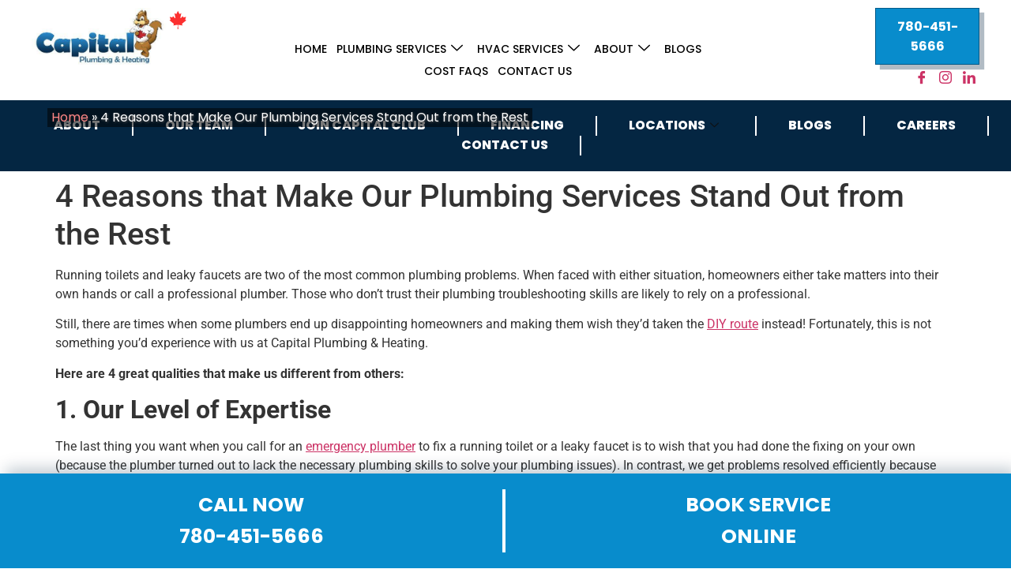

--- FILE ---
content_type: text/html; charset=UTF-8
request_url: https://capitalplumbing.ca/4-reasons-make-our-plumbing-services-stand-out/
body_size: 25002
content:

<!DOCTYPE html>
<html lang="en-US" prefix="og: https://ogp.me/ns#">

<head>
	<meta charset="UTF-8">
	<meta name="viewport" content="width=device-width, initial-scale=1.0" />
		<!-- Google tag (gtag.js) consent mode dataLayer added by Site Kit -->
<script id="google_gtagjs-js-consent-mode-data-layer">
window.dataLayer = window.dataLayer || [];function gtag(){dataLayer.push(arguments);}
gtag('consent', 'default', {"ad_personalization":"denied","ad_storage":"denied","ad_user_data":"denied","analytics_storage":"denied","functionality_storage":"denied","security_storage":"denied","personalization_storage":"denied","region":["AT","BE","BG","CH","CY","CZ","DE","DK","EE","ES","FI","FR","GB","GR","HR","HU","IE","IS","IT","LI","LT","LU","LV","MT","NL","NO","PL","PT","RO","SE","SI","SK"],"wait_for_update":500});
window._googlesitekitConsentCategoryMap = {"statistics":["analytics_storage"],"marketing":["ad_storage","ad_user_data","ad_personalization"],"functional":["functionality_storage","security_storage"],"preferences":["personalization_storage"]};
window._googlesitekitConsents = {"ad_personalization":"denied","ad_storage":"denied","ad_user_data":"denied","analytics_storage":"denied","functionality_storage":"denied","security_storage":"denied","personalization_storage":"denied","region":["AT","BE","BG","CH","CY","CZ","DE","DK","EE","ES","FI","FR","GB","GR","HR","HU","IE","IS","IT","LI","LT","LU","LV","MT","NL","NO","PL","PT","RO","SE","SI","SK"],"wait_for_update":500};
</script>
<!-- End Google tag (gtag.js) consent mode dataLayer added by Site Kit -->

<!-- Search Engine Optimization by Rank Math - https://rankmath.com/ -->
<title>4 Reasons Make Our Plumbing Services Stand Out from Rest</title>
<meta name="description" content="You can easily distinguish Capital Plumbing from other firms by its high level of expertise, no surprise charges, and reliability and trustworthiness."/>
<meta name="robots" content="follow, index, max-snippet:-1, max-video-preview:-1, max-image-preview:large"/>
<link rel="canonical" href="https://capitalplumbing.ca/4-reasons-make-our-plumbing-services-stand-out/" />
<meta property="og:locale" content="en_US" />
<meta property="og:type" content="article" />
<meta property="og:title" content="4 Reasons Make Our Plumbing Services Stand Out from Rest" />
<meta property="og:description" content="You can easily distinguish Capital Plumbing from other firms by its high level of expertise, no surprise charges, and reliability and trustworthiness." />
<meta property="og:url" content="https://capitalplumbing.ca/4-reasons-make-our-plumbing-services-stand-out/" />
<meta property="og:site_name" content="Capital Plumbing &amp; Heating" />
<meta property="article:publisher" content="https://www.facebook.com/capitalplmg" />
<meta property="article:section" content="Brand Booster Blog" />
<meta property="og:image" content="https://capitalplumbing.ca/wp-content/uploads/2024/03/image1.png" />
<meta property="og:image:secure_url" content="https://capitalplumbing.ca/wp-content/uploads/2024/03/image1.png" />
<meta property="og:image:width" content="1920" />
<meta property="og:image:height" content="1080" />
<meta property="og:image:alt" content="plumbing services" />
<meta property="og:image:type" content="image/png" />
<meta property="article:published_time" content="2014-04-23T07:25:08+00:00" />
<meta name="twitter:card" content="summary_large_image" />
<meta name="twitter:title" content="4 Reasons Make Our Plumbing Services Stand Out from Rest" />
<meta name="twitter:description" content="You can easily distinguish Capital Plumbing from other firms by its high level of expertise, no surprise charges, and reliability and trustworthiness." />
<meta name="twitter:site" content="@capitalplumbing" />
<meta name="twitter:creator" content="@capitalplumbing" />
<meta name="twitter:image" content="https://capitalplumbing.ca/wp-content/uploads/2024/03/image1.png" />
<meta name="twitter:label1" content="Written by" />
<meta name="twitter:data1" content="Capital Plumbing &#038; Heating" />
<meta name="twitter:label2" content="Time to read" />
<meta name="twitter:data2" content="2 minutes" />
<script type="application/ld+json" class="rank-math-schema">{"@context":"https://schema.org","@graph":[{"@type":"Place","@id":"https://capitalplumbing.ca/#place","geo":{"@type":"GeoCoordinates","latitude":"53.569683","longitude":"-113.5799956"},"hasMap":"https://www.google.com/maps/search/?api=1&amp;query=53.569683,-113.5799956","address":{"@type":"PostalAddress","streetAddress":"14843-118 Ave","addressLocality":"Edmonton","addressRegion":"Alberta","postalCode":"T5L 2M7","addressCountry":"Canada"}},{"@type":"Organization","@id":"https://capitalplumbing.ca/#organization","name":"Capital Plumbing &amp; Heating Ltd.","url":"https://capitalplumbing.ca","sameAs":["https://www.facebook.com/capitalplmg","https://twitter.com/capitalplumbing","https://www.instagram.com/capitalplumbingyeg/","https://www.linkedin.com/company/capital-plumbing-&amp;-heating/","https://www.youtube.com/@CapitalplumbingCaEdmonton/"],"email":"reception@capitalplumbing.ca","address":{"@type":"PostalAddress","streetAddress":"14843-118 Ave","addressLocality":"Edmonton","addressRegion":"Alberta","postalCode":"T5L 2M7","addressCountry":"Canada"},"logo":{"@type":"ImageObject","@id":"https://capitalplumbing.ca/#logo","url":"https://capitalplumbing.ca/wp-content/uploads/2024/02/capital-logo.jpg","contentUrl":"https://capitalplumbing.ca/wp-content/uploads/2024/02/capital-logo.jpg","caption":"Capital Plumbing &amp; Heating","inLanguage":"en-US","width":"418","height":"187"},"contactPoint":[{"@type":"ContactPoint","telephone":"+1 780 451 5666","contactType":"customer support"}],"description":"Reliable 24/7 emergency plumbing services for Capital Club Members in Edmonton and surrounding areas. Expert HVAC repair, furnace installation, and maintenance. Call Capital Plumbing &amp; Heating today for fast, trusted service.","location":{"@id":"https://capitalplumbing.ca/#place"}},{"@type":"WebSite","@id":"https://capitalplumbing.ca/#website","url":"https://capitalplumbing.ca","name":"Capital Plumbing &amp; Heating","alternateName":"Capital Plumbing","publisher":{"@id":"https://capitalplumbing.ca/#organization"},"inLanguage":"en-US"},{"@type":"BreadcrumbList","@id":"https://capitalplumbing.ca/4-reasons-make-our-plumbing-services-stand-out/#breadcrumb","itemListElement":[{"@type":"ListItem","position":"1","item":{"@id":"https://capitalplumbing.ca","name":"Home"}},{"@type":"ListItem","position":"2","item":{"@id":"https://capitalplumbing.ca/4-reasons-make-our-plumbing-services-stand-out/","name":"4 Reasons that Make Our Plumbing Services Stand Out from the Rest"}}]},{"@type":"WebPage","@id":"https://capitalplumbing.ca/4-reasons-make-our-plumbing-services-stand-out/#webpage","url":"https://capitalplumbing.ca/4-reasons-make-our-plumbing-services-stand-out/","name":"4 Reasons Make Our Plumbing Services Stand Out from Rest","datePublished":"2014-04-23T07:25:08+00:00","dateModified":"2014-04-23T07:25:08+00:00","isPartOf":{"@id":"https://capitalplumbing.ca/#website"},"inLanguage":"en-US","breadcrumb":{"@id":"https://capitalplumbing.ca/4-reasons-make-our-plumbing-services-stand-out/#breadcrumb"}},{"@type":"Person","@id":"https://capitalplumbing.ca/author/admincapitalplumbing/","name":"Capital Plumbing &#038; Heating","url":"https://capitalplumbing.ca/author/admincapitalplumbing/","image":{"@type":"ImageObject","@id":"https://secure.gravatar.com/avatar/ceff97b5c105b81a45721a8b7e8989472b85470ab977890cf30f7082bd5ca2f3?s=96&amp;d=mm&amp;r=g","url":"https://secure.gravatar.com/avatar/ceff97b5c105b81a45721a8b7e8989472b85470ab977890cf30f7082bd5ca2f3?s=96&amp;d=mm&amp;r=g","caption":"Capital Plumbing &#038; Heating","inLanguage":"en-US"},"worksFor":{"@id":"https://capitalplumbing.ca/#organization"}},{"@type":"BlogPosting","headline":"4 Reasons Make Our Plumbing Services Stand Out from Rest","keywords":"plumbing services","datePublished":"2014-04-23T07:25:08+00:00","dateModified":"2014-04-23T07:25:08+00:00","author":{"@id":"https://capitalplumbing.ca/author/admincapitalplumbing/","name":"Capital Plumbing &amp; Heating"},"publisher":{"@id":"https://capitalplumbing.ca/#organization"},"description":"You can easily distinguish Capital Plumbing from other firms by its high level of expertise, no surprise charges, and reliability and trustworthiness.","name":"4 Reasons Make Our Plumbing Services Stand Out from Rest","@id":"https://capitalplumbing.ca/4-reasons-make-our-plumbing-services-stand-out/#richSnippet","isPartOf":{"@id":"https://capitalplumbing.ca/4-reasons-make-our-plumbing-services-stand-out/#webpage"},"inLanguage":"en-US","mainEntityOfPage":{"@id":"https://capitalplumbing.ca/4-reasons-make-our-plumbing-services-stand-out/#webpage"}}]}</script>
<!-- /Rank Math WordPress SEO plugin -->

<link rel='dns-prefetch' href='//www.googletagmanager.com' />
<link rel="alternate" type="application/rss+xml" title="Capital Plumbing &amp; Heating &raquo; Feed" href="https://capitalplumbing.ca/feed/" />
<link rel="alternate" type="application/rss+xml" title="Capital Plumbing &amp; Heating &raquo; Comments Feed" href="https://capitalplumbing.ca/comments/feed/" />
<link rel="alternate" title="oEmbed (JSON)" type="application/json+oembed" href="https://capitalplumbing.ca/wp-json/oembed/1.0/embed?url=https%3A%2F%2Fcapitalplumbing.ca%2F4-reasons-make-our-plumbing-services-stand-out%2F" />
<link rel="alternate" title="oEmbed (XML)" type="text/xml+oembed" href="https://capitalplumbing.ca/wp-json/oembed/1.0/embed?url=https%3A%2F%2Fcapitalplumbing.ca%2F4-reasons-make-our-plumbing-services-stand-out%2F&#038;format=xml" />
<style id='wp-img-auto-sizes-contain-inline-css'>
img:is([sizes=auto i],[sizes^="auto," i]){contain-intrinsic-size:3000px 1500px}
/*# sourceURL=wp-img-auto-sizes-contain-inline-css */
</style>
<link rel='stylesheet' id='elementor-frontend-css' href='https://capitalplumbing.ca/wp-content/plugins/elementor/assets/css/frontend.min.css?ver=3.33.3' media='all' />
<link rel='stylesheet' id='elementor-post-1243-css' href='https://capitalplumbing.ca/wp-content/uploads/elementor/css/post-1243.css?ver=1768343224' media='all' />
<link rel='stylesheet' id='elementor-post-1255-css' href='https://capitalplumbing.ca/wp-content/uploads/elementor/css/post-1255.css?ver=1768343225' media='all' />
<style id='wp-emoji-styles-inline-css'>

	img.wp-smiley, img.emoji {
		display: inline !important;
		border: none !important;
		box-shadow: none !important;
		height: 1em !important;
		width: 1em !important;
		margin: 0 0.07em !important;
		vertical-align: -0.1em !important;
		background: none !important;
		padding: 0 !important;
	}
/*# sourceURL=wp-emoji-styles-inline-css */
</style>
<link rel='stylesheet' id='wp-block-library-css' href='https://capitalplumbing.ca/wp-includes/css/dist/block-library/style.min.css?ver=6.9' media='all' />
<style id='global-styles-inline-css'>
:root{--wp--preset--aspect-ratio--square: 1;--wp--preset--aspect-ratio--4-3: 4/3;--wp--preset--aspect-ratio--3-4: 3/4;--wp--preset--aspect-ratio--3-2: 3/2;--wp--preset--aspect-ratio--2-3: 2/3;--wp--preset--aspect-ratio--16-9: 16/9;--wp--preset--aspect-ratio--9-16: 9/16;--wp--preset--color--black: #000000;--wp--preset--color--cyan-bluish-gray: #abb8c3;--wp--preset--color--white: #ffffff;--wp--preset--color--pale-pink: #f78da7;--wp--preset--color--vivid-red: #cf2e2e;--wp--preset--color--luminous-vivid-orange: #ff6900;--wp--preset--color--luminous-vivid-amber: #fcb900;--wp--preset--color--light-green-cyan: #7bdcb5;--wp--preset--color--vivid-green-cyan: #00d084;--wp--preset--color--pale-cyan-blue: #8ed1fc;--wp--preset--color--vivid-cyan-blue: #0693e3;--wp--preset--color--vivid-purple: #9b51e0;--wp--preset--gradient--vivid-cyan-blue-to-vivid-purple: linear-gradient(135deg,rgb(6,147,227) 0%,rgb(155,81,224) 100%);--wp--preset--gradient--light-green-cyan-to-vivid-green-cyan: linear-gradient(135deg,rgb(122,220,180) 0%,rgb(0,208,130) 100%);--wp--preset--gradient--luminous-vivid-amber-to-luminous-vivid-orange: linear-gradient(135deg,rgb(252,185,0) 0%,rgb(255,105,0) 100%);--wp--preset--gradient--luminous-vivid-orange-to-vivid-red: linear-gradient(135deg,rgb(255,105,0) 0%,rgb(207,46,46) 100%);--wp--preset--gradient--very-light-gray-to-cyan-bluish-gray: linear-gradient(135deg,rgb(238,238,238) 0%,rgb(169,184,195) 100%);--wp--preset--gradient--cool-to-warm-spectrum: linear-gradient(135deg,rgb(74,234,220) 0%,rgb(151,120,209) 20%,rgb(207,42,186) 40%,rgb(238,44,130) 60%,rgb(251,105,98) 80%,rgb(254,248,76) 100%);--wp--preset--gradient--blush-light-purple: linear-gradient(135deg,rgb(255,206,236) 0%,rgb(152,150,240) 100%);--wp--preset--gradient--blush-bordeaux: linear-gradient(135deg,rgb(254,205,165) 0%,rgb(254,45,45) 50%,rgb(107,0,62) 100%);--wp--preset--gradient--luminous-dusk: linear-gradient(135deg,rgb(255,203,112) 0%,rgb(199,81,192) 50%,rgb(65,88,208) 100%);--wp--preset--gradient--pale-ocean: linear-gradient(135deg,rgb(255,245,203) 0%,rgb(182,227,212) 50%,rgb(51,167,181) 100%);--wp--preset--gradient--electric-grass: linear-gradient(135deg,rgb(202,248,128) 0%,rgb(113,206,126) 100%);--wp--preset--gradient--midnight: linear-gradient(135deg,rgb(2,3,129) 0%,rgb(40,116,252) 100%);--wp--preset--font-size--small: 13px;--wp--preset--font-size--medium: 20px;--wp--preset--font-size--large: 36px;--wp--preset--font-size--x-large: 42px;--wp--preset--spacing--20: 0.44rem;--wp--preset--spacing--30: 0.67rem;--wp--preset--spacing--40: 1rem;--wp--preset--spacing--50: 1.5rem;--wp--preset--spacing--60: 2.25rem;--wp--preset--spacing--70: 3.38rem;--wp--preset--spacing--80: 5.06rem;--wp--preset--shadow--natural: 6px 6px 9px rgba(0, 0, 0, 0.2);--wp--preset--shadow--deep: 12px 12px 50px rgba(0, 0, 0, 0.4);--wp--preset--shadow--sharp: 6px 6px 0px rgba(0, 0, 0, 0.2);--wp--preset--shadow--outlined: 6px 6px 0px -3px rgb(255, 255, 255), 6px 6px rgb(0, 0, 0);--wp--preset--shadow--crisp: 6px 6px 0px rgb(0, 0, 0);}:root { --wp--style--global--content-size: 800px;--wp--style--global--wide-size: 1200px; }:where(body) { margin: 0; }.wp-site-blocks > .alignleft { float: left; margin-right: 2em; }.wp-site-blocks > .alignright { float: right; margin-left: 2em; }.wp-site-blocks > .aligncenter { justify-content: center; margin-left: auto; margin-right: auto; }:where(.wp-site-blocks) > * { margin-block-start: 24px; margin-block-end: 0; }:where(.wp-site-blocks) > :first-child { margin-block-start: 0; }:where(.wp-site-blocks) > :last-child { margin-block-end: 0; }:root { --wp--style--block-gap: 24px; }:root :where(.is-layout-flow) > :first-child{margin-block-start: 0;}:root :where(.is-layout-flow) > :last-child{margin-block-end: 0;}:root :where(.is-layout-flow) > *{margin-block-start: 24px;margin-block-end: 0;}:root :where(.is-layout-constrained) > :first-child{margin-block-start: 0;}:root :where(.is-layout-constrained) > :last-child{margin-block-end: 0;}:root :where(.is-layout-constrained) > *{margin-block-start: 24px;margin-block-end: 0;}:root :where(.is-layout-flex){gap: 24px;}:root :where(.is-layout-grid){gap: 24px;}.is-layout-flow > .alignleft{float: left;margin-inline-start: 0;margin-inline-end: 2em;}.is-layout-flow > .alignright{float: right;margin-inline-start: 2em;margin-inline-end: 0;}.is-layout-flow > .aligncenter{margin-left: auto !important;margin-right: auto !important;}.is-layout-constrained > .alignleft{float: left;margin-inline-start: 0;margin-inline-end: 2em;}.is-layout-constrained > .alignright{float: right;margin-inline-start: 2em;margin-inline-end: 0;}.is-layout-constrained > .aligncenter{margin-left: auto !important;margin-right: auto !important;}.is-layout-constrained > :where(:not(.alignleft):not(.alignright):not(.alignfull)){max-width: var(--wp--style--global--content-size);margin-left: auto !important;margin-right: auto !important;}.is-layout-constrained > .alignwide{max-width: var(--wp--style--global--wide-size);}body .is-layout-flex{display: flex;}.is-layout-flex{flex-wrap: wrap;align-items: center;}.is-layout-flex > :is(*, div){margin: 0;}body .is-layout-grid{display: grid;}.is-layout-grid > :is(*, div){margin: 0;}body{padding-top: 0px;padding-right: 0px;padding-bottom: 0px;padding-left: 0px;}a:where(:not(.wp-element-button)){text-decoration: underline;}:root :where(.wp-element-button, .wp-block-button__link){background-color: #32373c;border-width: 0;color: #fff;font-family: inherit;font-size: inherit;font-style: inherit;font-weight: inherit;letter-spacing: inherit;line-height: inherit;padding-top: calc(0.667em + 2px);padding-right: calc(1.333em + 2px);padding-bottom: calc(0.667em + 2px);padding-left: calc(1.333em + 2px);text-decoration: none;text-transform: inherit;}.has-black-color{color: var(--wp--preset--color--black) !important;}.has-cyan-bluish-gray-color{color: var(--wp--preset--color--cyan-bluish-gray) !important;}.has-white-color{color: var(--wp--preset--color--white) !important;}.has-pale-pink-color{color: var(--wp--preset--color--pale-pink) !important;}.has-vivid-red-color{color: var(--wp--preset--color--vivid-red) !important;}.has-luminous-vivid-orange-color{color: var(--wp--preset--color--luminous-vivid-orange) !important;}.has-luminous-vivid-amber-color{color: var(--wp--preset--color--luminous-vivid-amber) !important;}.has-light-green-cyan-color{color: var(--wp--preset--color--light-green-cyan) !important;}.has-vivid-green-cyan-color{color: var(--wp--preset--color--vivid-green-cyan) !important;}.has-pale-cyan-blue-color{color: var(--wp--preset--color--pale-cyan-blue) !important;}.has-vivid-cyan-blue-color{color: var(--wp--preset--color--vivid-cyan-blue) !important;}.has-vivid-purple-color{color: var(--wp--preset--color--vivid-purple) !important;}.has-black-background-color{background-color: var(--wp--preset--color--black) !important;}.has-cyan-bluish-gray-background-color{background-color: var(--wp--preset--color--cyan-bluish-gray) !important;}.has-white-background-color{background-color: var(--wp--preset--color--white) !important;}.has-pale-pink-background-color{background-color: var(--wp--preset--color--pale-pink) !important;}.has-vivid-red-background-color{background-color: var(--wp--preset--color--vivid-red) !important;}.has-luminous-vivid-orange-background-color{background-color: var(--wp--preset--color--luminous-vivid-orange) !important;}.has-luminous-vivid-amber-background-color{background-color: var(--wp--preset--color--luminous-vivid-amber) !important;}.has-light-green-cyan-background-color{background-color: var(--wp--preset--color--light-green-cyan) !important;}.has-vivid-green-cyan-background-color{background-color: var(--wp--preset--color--vivid-green-cyan) !important;}.has-pale-cyan-blue-background-color{background-color: var(--wp--preset--color--pale-cyan-blue) !important;}.has-vivid-cyan-blue-background-color{background-color: var(--wp--preset--color--vivid-cyan-blue) !important;}.has-vivid-purple-background-color{background-color: var(--wp--preset--color--vivid-purple) !important;}.has-black-border-color{border-color: var(--wp--preset--color--black) !important;}.has-cyan-bluish-gray-border-color{border-color: var(--wp--preset--color--cyan-bluish-gray) !important;}.has-white-border-color{border-color: var(--wp--preset--color--white) !important;}.has-pale-pink-border-color{border-color: var(--wp--preset--color--pale-pink) !important;}.has-vivid-red-border-color{border-color: var(--wp--preset--color--vivid-red) !important;}.has-luminous-vivid-orange-border-color{border-color: var(--wp--preset--color--luminous-vivid-orange) !important;}.has-luminous-vivid-amber-border-color{border-color: var(--wp--preset--color--luminous-vivid-amber) !important;}.has-light-green-cyan-border-color{border-color: var(--wp--preset--color--light-green-cyan) !important;}.has-vivid-green-cyan-border-color{border-color: var(--wp--preset--color--vivid-green-cyan) !important;}.has-pale-cyan-blue-border-color{border-color: var(--wp--preset--color--pale-cyan-blue) !important;}.has-vivid-cyan-blue-border-color{border-color: var(--wp--preset--color--vivid-cyan-blue) !important;}.has-vivid-purple-border-color{border-color: var(--wp--preset--color--vivid-purple) !important;}.has-vivid-cyan-blue-to-vivid-purple-gradient-background{background: var(--wp--preset--gradient--vivid-cyan-blue-to-vivid-purple) !important;}.has-light-green-cyan-to-vivid-green-cyan-gradient-background{background: var(--wp--preset--gradient--light-green-cyan-to-vivid-green-cyan) !important;}.has-luminous-vivid-amber-to-luminous-vivid-orange-gradient-background{background: var(--wp--preset--gradient--luminous-vivid-amber-to-luminous-vivid-orange) !important;}.has-luminous-vivid-orange-to-vivid-red-gradient-background{background: var(--wp--preset--gradient--luminous-vivid-orange-to-vivid-red) !important;}.has-very-light-gray-to-cyan-bluish-gray-gradient-background{background: var(--wp--preset--gradient--very-light-gray-to-cyan-bluish-gray) !important;}.has-cool-to-warm-spectrum-gradient-background{background: var(--wp--preset--gradient--cool-to-warm-spectrum) !important;}.has-blush-light-purple-gradient-background{background: var(--wp--preset--gradient--blush-light-purple) !important;}.has-blush-bordeaux-gradient-background{background: var(--wp--preset--gradient--blush-bordeaux) !important;}.has-luminous-dusk-gradient-background{background: var(--wp--preset--gradient--luminous-dusk) !important;}.has-pale-ocean-gradient-background{background: var(--wp--preset--gradient--pale-ocean) !important;}.has-electric-grass-gradient-background{background: var(--wp--preset--gradient--electric-grass) !important;}.has-midnight-gradient-background{background: var(--wp--preset--gradient--midnight) !important;}.has-small-font-size{font-size: var(--wp--preset--font-size--small) !important;}.has-medium-font-size{font-size: var(--wp--preset--font-size--medium) !important;}.has-large-font-size{font-size: var(--wp--preset--font-size--large) !important;}.has-x-large-font-size{font-size: var(--wp--preset--font-size--x-large) !important;}
:root :where(.wp-block-pullquote){font-size: 1.5em;line-height: 1.6;}
/*# sourceURL=global-styles-inline-css */
</style>
<link rel='stylesheet' id='contact-form-7-css' href='https://capitalplumbing.ca/wp-content/plugins/contact-form-7/includes/css/styles.css?ver=6.1.4' media='all' />
<link rel='stylesheet' id='grw-public-main-css-css' href='https://capitalplumbing.ca/wp-content/plugins/widget-google-reviews/assets/css/public-main.css?ver=6.8' media='all' />
<link rel='stylesheet' id='hello-elementor-css' href='https://capitalplumbing.ca/wp-content/themes/hello-elementor/assets/css/reset.css?ver=3.4.5' media='all' />
<link rel='stylesheet' id='hello-elementor-theme-style-css' href='https://capitalplumbing.ca/wp-content/themes/hello-elementor/assets/css/theme.css?ver=3.4.5' media='all' />
<link rel='stylesheet' id='hello-elementor-header-footer-css' href='https://capitalplumbing.ca/wp-content/themes/hello-elementor/assets/css/header-footer.css?ver=3.4.5' media='all' />
<link rel='stylesheet' id='elementor-post-6-css' href='https://capitalplumbing.ca/wp-content/uploads/elementor/css/post-6.css?ver=1768343225' media='all' />
<link rel='stylesheet' id='ekit-widget-styles-css' href='https://capitalplumbing.ca/wp-content/plugins/elementskit-lite/widgets/init/assets/css/widget-styles.css?ver=3.7.7' media='all' />
<link rel='stylesheet' id='ekit-responsive-css' href='https://capitalplumbing.ca/wp-content/plugins/elementskit-lite/widgets/init/assets/css/responsive.css?ver=3.7.7' media='all' />
<link rel='stylesheet' id='widget-icon-list-css' href='https://capitalplumbing.ca/wp-content/plugins/elementor/assets/css/widget-icon-list.min.css?ver=3.33.3' media='all' />
<link rel='stylesheet' id='elementor-gf-local-poppins-css' href='https://capitalplumbing.ca/wp-content/uploads/elementor/google-fonts/css/poppins.css?ver=1749735480' media='all' />
<link rel='stylesheet' id='elementor-gf-local-satisfy-css' href='https://capitalplumbing.ca/wp-content/uploads/elementor/google-fonts/css/satisfy.css?ver=1749735480' media='all' />
<link rel='stylesheet' id='elementor-gf-local-roboto-css' href='https://capitalplumbing.ca/wp-content/uploads/elementor/google-fonts/css/roboto.css?ver=1749735485' media='all' />
<link rel='stylesheet' id='elementor-icons-ekiticons-css' href='https://capitalplumbing.ca/wp-content/plugins/elementskit-lite/modules/elementskit-icon-pack/assets/css/ekiticons.css?ver=3.7.7' media='all' />
<script id="breeze-prefetch-js-extra">
var breeze_prefetch = {"local_url":"https://capitalplumbing.ca","ignore_remote_prefetch":"1","ignore_list":["wp-admin","wp-login.php"]};
//# sourceURL=breeze-prefetch-js-extra
</script>
<script src="https://capitalplumbing.ca/wp-content/plugins/breeze/assets/js/js-front-end/breeze-prefetch-links.min.js?ver=2.2.21" id="breeze-prefetch-js"></script>
<script defer="defer" src="https://capitalplumbing.ca/wp-content/plugins/widget-google-reviews/assets/js/public-main.js?ver=6.8" id="grw-public-main-js-js"></script>
<script src="https://capitalplumbing.ca/wp-includes/js/jquery/jquery.min.js?ver=3.7.1" id="jquery-core-js"></script>
<script src="https://capitalplumbing.ca/wp-includes/js/jquery/jquery-migrate.min.js?ver=3.4.1" id="jquery-migrate-js"></script>

<!-- Google tag (gtag.js) snippet added by Site Kit -->
<!-- Google Analytics snippet added by Site Kit -->
<!-- Google Ads snippet added by Site Kit -->
<script src="https://www.googletagmanager.com/gtag/js?id=GT-5TQ6KZQJ" id="google_gtagjs-js" async></script>
<script id="google_gtagjs-js-after">
window.dataLayer = window.dataLayer || [];function gtag(){dataLayer.push(arguments);}
gtag("set","linker",{"domains":["capitalplumbing.ca"]});
gtag("js", new Date());
gtag("set", "developer_id.dZTNiMT", true);
gtag("config", "GT-5TQ6KZQJ");
gtag("config", "AW-16450625613");
 window._googlesitekit = window._googlesitekit || {}; window._googlesitekit.throttledEvents = []; window._googlesitekit.gtagEvent = (name, data) => { var key = JSON.stringify( { name, data } ); if ( !! window._googlesitekit.throttledEvents[ key ] ) { return; } window._googlesitekit.throttledEvents[ key ] = true; setTimeout( () => { delete window._googlesitekit.throttledEvents[ key ]; }, 5 ); gtag( "event", name, { ...data, event_source: "site-kit" } ); }; 
//# sourceURL=google_gtagjs-js-after
</script>
<link rel="https://api.w.org/" href="https://capitalplumbing.ca/wp-json/" /><link rel="alternate" title="JSON" type="application/json" href="https://capitalplumbing.ca/wp-json/wp/v2/posts/8516" /><link rel="EditURI" type="application/rsd+xml" title="RSD" href="https://capitalplumbing.ca/xmlrpc.php?rsd" />
<meta name="generator" content="WordPress 6.9" />
<link rel='shortlink' href='https://capitalplumbing.ca/?p=8516' />
<meta name="generator" content="Site Kit by Google 1.167.0" /><meta name="generator" content="Elementor 3.33.3; features: e_font_icon_svg, additional_custom_breakpoints; settings: css_print_method-external, google_font-enabled, font_display-swap">
			<style>
				.e-con.e-parent:nth-of-type(n+4):not(.e-lazyloaded):not(.e-no-lazyload),
				.e-con.e-parent:nth-of-type(n+4):not(.e-lazyloaded):not(.e-no-lazyload) * {
					background-image: none !important;
				}
				@media screen and (max-height: 1024px) {
					.e-con.e-parent:nth-of-type(n+3):not(.e-lazyloaded):not(.e-no-lazyload),
					.e-con.e-parent:nth-of-type(n+3):not(.e-lazyloaded):not(.e-no-lazyload) * {
						background-image: none !important;
					}
				}
				@media screen and (max-height: 640px) {
					.e-con.e-parent:nth-of-type(n+2):not(.e-lazyloaded):not(.e-no-lazyload),
					.e-con.e-parent:nth-of-type(n+2):not(.e-lazyloaded):not(.e-no-lazyload) * {
						background-image: none !important;
					}
				}
			</style>
			<link rel="icon" href="https://capitalplumbing.ca/wp-content/uploads/2024/02/cropped-cropped-Capital-Squirrel-Hands-Wide-Up-1-copy-32x32.png" sizes="32x32" />
<link rel="icon" href="https://capitalplumbing.ca/wp-content/uploads/2024/02/cropped-cropped-Capital-Squirrel-Hands-Wide-Up-1-copy-192x192.png" sizes="192x192" />
<link rel="apple-touch-icon" href="https://capitalplumbing.ca/wp-content/uploads/2024/02/cropped-cropped-Capital-Squirrel-Hands-Wide-Up-1-copy-180x180.png" />
<meta name="msapplication-TileImage" content="https://capitalplumbing.ca/wp-content/uploads/2024/02/cropped-cropped-Capital-Squirrel-Hands-Wide-Up-1-copy-270x270.png" />
		<style id="wp-custom-css">
			section.elementor-section.elementor-top-section.elementor-element.elementor-element-51f25b9.elementor-section-boxed.elementor-section-height-default.elementor-section-height-default {
	width:100%;
    background-size: cover;
    z-index: 99;
    background-color: #088ccc;
    background-repeat: no-repeat;
    position: fixed;
    bottom: 0px;
}
    

.elementor-element.elementor-element-6c37c73 .elementor-heading-title  {
    color: #FFFFFF;
    font-family: "Poppins", Sans-serif;
   
    font-weight: 700 !important;
    line-height: 40px;
}

.elementor-element.elementor-element-f6e3f24 .elementor-heading-title {
	    color: #FFFFFF;
    font-family: "Poppins", Sans-serif;
   
    font-weight: 700 !important;
    line-height: 40px;
}

section.elementor-section.elementor-top-section.elementor-element.elementor-element-fed3e38.elementor-section-boxed.elementor-section-height-default.elementor-section-height-default {
	width:100%;
    background-size: cover;
    z-index: 99;
    background-color: #088ccc;
    background-repeat: no-repeat;
    position: fixed;
    bottom: 0px;
}

 
    
    

.elementor-element.elementor-element-36d044c .elementor-heading-title  {
    color: #FFFFFF;
    font-family: "Poppins", Sans-serif;
   
    font-weight: 700 !important;
    line-height: 40px;
}

.elementor-element.elementor-element-b02246a .elementor-heading-title {
	    color: #FFFFFF;
    font-family: "Poppins", Sans-serif;
   
    font-weight: 700 !important;
    line-height: 40px;
}


/* @media (min-width:760px){
	textarea.wpcf7-form-control.wpcf7-textarea {
    width: 1060px !important;
}
} */
/* CAREERS PAGE */

input.wpcf7-form-control.wpcf7-file {
    background: none !important;
    border: none !important;
    margin-left: -30px;
    margin-top: 10px;
}

/* EVENTS PAGE */
/* img.swiper-slide-image {
    margin-bottom: -65px;
} */

/* COST PAGE */
.elementor-1872 .elementor-element.elementor-element-2c240b3 .elementor-tab-title {
    margin-bottom: 10px;
}

.bread-crumb-style {
    position: absolute;
    left: 50px;
}

.bread-crumb-style .elementor-widget-container {
    background: #00000085;
    padding: 0 5px;
}

@media only screen and (max-width: 600px) {
	.bread-crumb-style nav.rank-math-breadcrumb {
    font-size: 12px;
}
	
	.bread-crumb-style {    left: 0;}


}

.bread-crumb-style nav.rank-math-breadcrumb {
    color: #fff;
    text-shadow: 1px 1px 3px #585757;
}


.bread-crumb-style nav.rank-math-breadcrumb p a {
    color: #ff8687;
    text-shadow: 1px 1px 3px #242424;
}

body.home .bread-crumb-style {
	display:none !important;
}

		</style>
		</head>

<body class="wp-singular post-template-default single single-post postid-8516 single-format-standard wp-embed-responsive wp-theme-hello-elementor hello-elementor-default elementor-default elementor-kit-6">

	
			<a class="skip-link screen-reader-text" href="#content">
			Skip to content		</a>
	
	
	<div class="ekit-template-content-markup ekit-template-content-header ekit-template-content-theme-support">
		<style>.elementor-1243 .elementor-element.elementor-element-2a24761 > .elementor-container > .elementor-column > .elementor-widget-wrap{align-content:flex-start;align-items:flex-start;}.elementor-1243 .elementor-element.elementor-element-2a24761{padding:0px 30px 0px 30px;}.elementor-1243 .elementor-element.elementor-element-0761866{width:var( --container-widget-width, 59.984% );max-width:59.984%;--container-widget-width:59.984%;--container-widget-flex-grow:0;text-align:left;}.elementor-1243 .elementor-element.elementor-element-0761866 img{width:100%;}.elementor-1243 .elementor-element.elementor-element-cd6500f{width:var( --container-widget-width, 10% );max-width:10%;--container-widget-width:10%;--container-widget-flex-grow:0;text-align:center;}.elementor-1243 .elementor-element.elementor-element-cd6500f img{height:30px;object-fit:contain;object-position:center center;}.elementor-bc-flex-widget .elementor-1243 .elementor-element.elementor-element-f1d2888.elementor-column .elementor-widget-wrap{align-items:space-evenly;}.elementor-1243 .elementor-element.elementor-element-f1d2888.elementor-column.elementor-element[data-element_type="column"] > .elementor-widget-wrap.elementor-element-populated{align-content:space-evenly;align-items:space-evenly;}
					.elementor-1243 .elementor-element.elementor-element-911ddcb .elementskit-navbar-nav .elementskit-submenu-panel > li > a:hover,
					.elementor-1243 .elementor-element.elementor-element-911ddcb .elementskit-navbar-nav .elementskit-submenu-panel > li > a:focus,
					.elementor-1243 .elementor-element.elementor-element-911ddcb .elementskit-navbar-nav .elementskit-submenu-panel > li > a:active,
					.elementor-1243 .elementor-element.elementor-element-911ddcb .elementskit-navbar-nav .elementskit-submenu-panel > li:hover > a{background-color:#02010100;}.elementor-1243 .elementor-element.elementor-element-911ddcb .elementskit-menu-hamburger:hover{background-color:#C82D2E;border-style:none;}.elementor-1243 .elementor-element.elementor-element-911ddcb .elementskit-menu-close:hover{background-color:#C82D2E;border-style:none;color:#FFFFFF;}.elementor-1243 .elementor-element.elementor-element-911ddcb{width:var( --container-widget-width, 96.75% );max-width:96.75%;--container-widget-width:96.75%;--container-widget-flex-grow:0;}.elementor-1243 .elementor-element.elementor-element-911ddcb .elementskit-menu-container{height:30px;border-radius:0px 0px 0px 0px;}.elementor-1243 .elementor-element.elementor-element-911ddcb .elementskit-navbar-nav > li > a{font-family:"Poppins", Sans-serif;font-size:14px;font-weight:500;text-transform:uppercase;line-height:28px;color:#000000;padding:0px 6px 0px 6px;}.elementor-1243 .elementor-element.elementor-element-911ddcb .elementskit-navbar-nav > li > a:hover{color:#C82D2E;}.elementor-1243 .elementor-element.elementor-element-911ddcb .elementskit-navbar-nav > li > a:focus{color:#C82D2E;}.elementor-1243 .elementor-element.elementor-element-911ddcb .elementskit-navbar-nav > li > a:active{color:#C82D2E;}.elementor-1243 .elementor-element.elementor-element-911ddcb .elementskit-navbar-nav > li:hover > a{color:#C82D2E;}.elementor-1243 .elementor-element.elementor-element-911ddcb .elementskit-navbar-nav > li:hover > a .elementskit-submenu-indicator{color:#C82D2E;}.elementor-1243 .elementor-element.elementor-element-911ddcb .elementskit-navbar-nav > li > a:hover .elementskit-submenu-indicator{color:#C82D2E;}.elementor-1243 .elementor-element.elementor-element-911ddcb .elementskit-navbar-nav > li > a:focus .elementskit-submenu-indicator{color:#C82D2E;}.elementor-1243 .elementor-element.elementor-element-911ddcb .elementskit-navbar-nav > li > a:active .elementskit-submenu-indicator{color:#C82D2E;}.elementor-1243 .elementor-element.elementor-element-911ddcb .elementskit-navbar-nav > li.current-menu-item > a{color:#000000;}.elementor-1243 .elementor-element.elementor-element-911ddcb .elementskit-navbar-nav > li.current-menu-ancestor > a{color:#000000;}.elementor-1243 .elementor-element.elementor-element-911ddcb .elementskit-navbar-nav > li.current-menu-ancestor > a .elementskit-submenu-indicator{color:#000000;}.elementor-1243 .elementor-element.elementor-element-911ddcb .elementskit-navbar-nav > li > a .elementskit-submenu-indicator{font-size:15px;color:#000000;fill:#000000;}.elementor-1243 .elementor-element.elementor-element-911ddcb .elementskit-navbar-nav > li > a .ekit-submenu-indicator-icon{font-size:15px;color:#000000;fill:#000000;}.elementor-1243 .elementor-element.elementor-element-911ddcb .elementskit-navbar-nav .elementskit-submenu-panel > li > a{font-family:"Poppins", Sans-serif;font-weight:500;text-transform:uppercase;padding:4px 8px 4px 8px;color:#000000;}.elementor-1243 .elementor-element.elementor-element-911ddcb .elementskit-navbar-nav .elementskit-submenu-panel > li > a:hover{color:var( --e-global-color-primary );}.elementor-1243 .elementor-element.elementor-element-911ddcb .elementskit-navbar-nav .elementskit-submenu-panel > li > a:focus{color:var( --e-global-color-primary );}.elementor-1243 .elementor-element.elementor-element-911ddcb .elementskit-navbar-nav .elementskit-submenu-panel > li > a:active{color:var( --e-global-color-primary );}.elementor-1243 .elementor-element.elementor-element-911ddcb .elementskit-navbar-nav .elementskit-submenu-panel > li:hover > a{color:var( --e-global-color-primary );}.elementor-1243 .elementor-element.elementor-element-911ddcb .elementskit-submenu-panel{padding:0px 0px 0px 0px;}.elementor-1243 .elementor-element.elementor-element-911ddcb .elementskit-navbar-nav .elementskit-submenu-panel{border-style:solid;border-radius:0px 0px 0px 0px;min-width:290px;box-shadow:0px 0px 8px 0px rgba(0, 0, 0, 0.12);}.elementor-1243 .elementor-element.elementor-element-911ddcb .elementskit-menu-hamburger{float:right;border-style:none;}.elementor-1243 .elementor-element.elementor-element-911ddcb .elementskit-menu-hamburger .elementskit-menu-hamburger-icon{background-color:var( --e-global-color-primary );}.elementor-1243 .elementor-element.elementor-element-911ddcb .elementskit-menu-hamburger > .ekit-menu-icon{color:var( --e-global-color-primary );}.elementor-1243 .elementor-element.elementor-element-911ddcb .elementskit-menu-hamburger:hover .elementskit-menu-hamburger-icon{background-color:#FFFFFFFA;}.elementor-1243 .elementor-element.elementor-element-911ddcb .elementskit-menu-hamburger:hover > .ekit-menu-icon{color:#FFFFFFFA;}.elementor-1243 .elementor-element.elementor-element-911ddcb .elementskit-menu-close{border-style:none;color:rgba(51, 51, 51, 1);}.elementor-1243 .elementor-element.elementor-element-0792dea.elementor-column > .elementor-widget-wrap{justify-content:flex-end;}.elementor-1243 .elementor-element.elementor-element-13678b2 .elementor-button{background-color:#088CCC;font-family:"Poppins", Sans-serif;font-size:16px;font-weight:700;line-height:25.6px;box-shadow:6px 6px 1px 0px rgba(4.0000000000000115, 38.000000000000014, 65.99999999999987, 0.31);border-style:solid;border-width:1px 1px 1px 1px;border-color:#0426427D;border-radius:0px 0px 0px 0px;padding:10px 10px 10px 10px;}.elementor-1243 .elementor-element.elementor-element-13678b2{width:var( --container-widget-width, 46.241% );max-width:46.241%;--container-widget-width:46.241%;--container-widget-flex-grow:0;}.elementor-1243 .elementor-element.elementor-element-faf98cd .elementor-repeater-item-7da49c2 > a :is(i, svg){color:#222222;fill:#222222;}.elementor-1243 .elementor-element.elementor-element-faf98cd .elementor-repeater-item-7da49c2 > a:hover{background-color:#3b5998;}.elementor-1243 .elementor-element.elementor-element-faf98cd .elementor-repeater-item-41b0ad8 > a :is(i, svg){color:#222222;fill:#222222;}.elementor-1243 .elementor-element.elementor-element-faf98cd .elementor-repeater-item-41b0ad8 > a:hover{background-color:#1da1f2;}.elementor-1243 .elementor-element.elementor-element-faf98cd .elementor-repeater-item-2e2eec2 > a :is(i, svg){color:#222222;fill:#222222;}.elementor-1243 .elementor-element.elementor-element-faf98cd .elementor-repeater-item-2e2eec2 > a:hover{background-color:#0077b5;}.elementor-1243 .elementor-element.elementor-element-faf98cd .ekit_social_media{text-align:right;}.elementor-1243 .elementor-element.elementor-element-faf98cd .ekit_social_media > li > a{text-align:right;text-decoration:none;border-radius:50% 50% 50% 50%;}.elementor-1243 .elementor-element.elementor-element-faf98cd .ekit_social_media > li{display:inline-block;margin:5px 5px 5px 5px;}.elementor-1243 .elementor-element.elementor-element-efc5edc{z-index:300;text-align:left;font-family:"Poppins", Sans-serif;font-weight:400;}.elementor-1243 .elementor-element.elementor-element-0813c82:not(.elementor-motion-effects-element-type-background), .elementor-1243 .elementor-element.elementor-element-0813c82 > .elementor-motion-effects-container > .elementor-motion-effects-layer{background-color:var( --e-global-color-secondary );}.elementor-1243 .elementor-element.elementor-element-0813c82{transition:background 0.3s, border 0.3s, border-radius 0.3s, box-shadow 0.3s;color:#FFFFFF;}.elementor-1243 .elementor-element.elementor-element-0813c82 > .elementor-background-overlay{transition:background 0.3s, border-radius 0.3s, opacity 0.3s;}.elementor-1243 .elementor-element.elementor-element-0813c82 .elementor-heading-title{color:#FFFFFF;}.elementor-1243 .elementor-element.elementor-element-0813c82 > .elementor-container{text-align:center;}.elementor-1243 .elementor-element.elementor-element-12210ee > .elementor-element-populated{border-style:none;box-shadow:0px 0px 10px 0px #FFFFFF;}.elementor-1243 .elementor-element.elementor-element-ef50169 .elementor-menu-toggle{margin:0 auto;}.elementor-1243 .elementor-element.elementor-element-ef50169 .elementor-nav-menu .elementor-item{font-family:"Poppins", Sans-serif;font-weight:800;text-transform:uppercase;}.elementor-1243 .elementor-element.elementor-element-ef50169 .elementor-nav-menu--main .elementor-item{color:#FFFFFF;fill:#FFFFFF;}.elementor-1243 .elementor-element.elementor-element-ef50169 .elementor-nav-menu--main:not(.e--pointer-framed) .elementor-item:before,
					.elementor-1243 .elementor-element.elementor-element-ef50169 .elementor-nav-menu--main:not(.e--pointer-framed) .elementor-item:after{background-color:#FFFFFF;}.elementor-1243 .elementor-element.elementor-element-ef50169 .e--pointer-framed .elementor-item:before,
					.elementor-1243 .elementor-element.elementor-element-ef50169 .e--pointer-framed .elementor-item:after{border-color:#FFFFFF;}.elementor-1243 .elementor-element.elementor-element-ef50169{--e-nav-menu-divider-content:"";--e-nav-menu-divider-style:solid;--e-nav-menu-divider-color:#FFFFFF;}.elementor-1243 .elementor-element.elementor-element-ef50169 .elementor-nav-menu--dropdown a:hover,
					.elementor-1243 .elementor-element.elementor-element-ef50169 .elementor-nav-menu--dropdown a:focus,
					.elementor-1243 .elementor-element.elementor-element-ef50169 .elementor-nav-menu--dropdown a.elementor-item-active,
					.elementor-1243 .elementor-element.elementor-element-ef50169 .elementor-nav-menu--dropdown a.highlighted{background-color:#088CCC;}.elementor-1243 .elementor-element.elementor-element-ef50169 .elementor-nav-menu--dropdown .elementor-item, .elementor-1243 .elementor-element.elementor-element-ef50169 .elementor-nav-menu--dropdown  .elementor-sub-item{font-family:var( --e-global-typography-secondary-font-family ), Sans-serif;font-weight:var( --e-global-typography-secondary-font-weight );}.elementor-1243 .elementor-element.elementor-element-ef50169 .elementor-nav-menu--main .elementor-nav-menu--dropdown, .elementor-1243 .elementor-element.elementor-element-ef50169 .elementor-nav-menu__container.elementor-nav-menu--dropdown{box-shadow:0px 0px 10px 0px rgba(0,0,0,0.5);}.elementor-1243 .elementor-element.elementor-element-f89e707{z-index:0;}.elementor-1243 .elementor-element.elementor-element-f89e707 .elementskit-menu-container{height:50px;border-radius:0px 0px 0px 0px;}.elementor-1243 .elementor-element.elementor-element-f89e707 .elementskit-navbar-nav > li > a{font-family:"Poppins", Sans-serif;font-size:16px;font-weight:800;text-transform:uppercase;color:#FFFFFF;border-style:solid;border-width:0px 2px 0px 0px;padding:0px 40px 0px 40px;}.elementor-1243 .elementor-element.elementor-element-f89e707 .elementskit-navbar-nav > li > a:hover{color:#FFFFFF;}.elementor-1243 .elementor-element.elementor-element-f89e707 .elementskit-navbar-nav > li > a:focus{color:#FFFFFF;}.elementor-1243 .elementor-element.elementor-element-f89e707 .elementskit-navbar-nav > li > a:active{color:#FFFFFF;}.elementor-1243 .elementor-element.elementor-element-f89e707 .elementskit-navbar-nav > li:hover > a{color:#FFFFFF;border-style:solid;border-width:0px 0px 02px 0px;}.elementor-1243 .elementor-element.elementor-element-f89e707 .elementskit-navbar-nav > li:hover > a .elementskit-submenu-indicator{color:#FFFFFF;}.elementor-1243 .elementor-element.elementor-element-f89e707 .elementskit-navbar-nav > li > a:hover .elementskit-submenu-indicator{color:#FFFFFF;}.elementor-1243 .elementor-element.elementor-element-f89e707 .elementskit-navbar-nav > li > a:focus .elementskit-submenu-indicator{color:#FFFFFF;}.elementor-1243 .elementor-element.elementor-element-f89e707 .elementskit-navbar-nav > li > a:active .elementskit-submenu-indicator{color:#FFFFFF;}.elementor-1243 .elementor-element.elementor-element-f89e707 .elementskit-navbar-nav > li.current-menu-item > a{color:#707070;}.elementor-1243 .elementor-element.elementor-element-f89e707 .elementskit-navbar-nav > li.current-menu-ancestor > a{color:#707070;}.elementor-1243 .elementor-element.elementor-element-f89e707 .elementskit-navbar-nav > li.current-menu-ancestor > a .elementskit-submenu-indicator{color:#707070;}.elementor-1243 .elementor-element.elementor-element-f89e707 .elementskit-navbar-nav > li > a .elementskit-submenu-indicator{color:#101010;fill:#101010;}.elementor-1243 .elementor-element.elementor-element-f89e707 .elementskit-navbar-nav > li > a .ekit-submenu-indicator-icon{color:#101010;fill:#101010;}.elementor-1243 .elementor-element.elementor-element-f89e707 .elementskit-navbar-nav .elementskit-submenu-panel > li > a{padding:15px 15px 15px 15px;color:#000000;}.elementor-1243 .elementor-element.elementor-element-f89e707 .elementskit-navbar-nav .elementskit-submenu-panel > li > a:hover{color:#707070;}.elementor-1243 .elementor-element.elementor-element-f89e707 .elementskit-navbar-nav .elementskit-submenu-panel > li > a:focus{color:#707070;}.elementor-1243 .elementor-element.elementor-element-f89e707 .elementskit-navbar-nav .elementskit-submenu-panel > li > a:active{color:#707070;}.elementor-1243 .elementor-element.elementor-element-f89e707 .elementskit-navbar-nav .elementskit-submenu-panel > li:hover > a{color:#707070;}.elementor-1243 .elementor-element.elementor-element-f89e707 .elementskit-navbar-nav .elementskit-submenu-panel > li.current-menu-item > a{color:#707070 !important;}.elementor-1243 .elementor-element.elementor-element-f89e707 .elementskit-submenu-panel{padding:15px 0px 15px 0px;}.elementor-1243 .elementor-element.elementor-element-f89e707 .elementskit-navbar-nav .elementskit-submenu-panel{border-radius:0px 0px 0px 0px;min-width:220px;}.elementor-1243 .elementor-element.elementor-element-f89e707 .elementskit-menu-hamburger{float:right;}.elementor-1243 .elementor-element.elementor-element-f89e707 .elementskit-menu-hamburger .elementskit-menu-hamburger-icon{background-color:rgba(0, 0, 0, 0.5);}.elementor-1243 .elementor-element.elementor-element-f89e707 .elementskit-menu-hamburger > .ekit-menu-icon{color:rgba(0, 0, 0, 0.5);}.elementor-1243 .elementor-element.elementor-element-f89e707 .elementskit-menu-hamburger:hover .elementskit-menu-hamburger-icon{background-color:rgba(0, 0, 0, 0.5);}.elementor-1243 .elementor-element.elementor-element-f89e707 .elementskit-menu-hamburger:hover > .ekit-menu-icon{color:rgba(0, 0, 0, 0.5);}.elementor-1243 .elementor-element.elementor-element-f89e707 .elementskit-menu-close{color:rgba(51, 51, 51, 1);}.elementor-1243 .elementor-element.elementor-element-f89e707 .elementskit-menu-close:hover{color:rgba(0, 0, 0, 0.5);}@media(max-width:1024px){.elementor-1243 .elementor-element.elementor-element-911ddcb .elementskit-nav-identity-panel{padding:10px 0px 10px 0px;}.elementor-1243 .elementor-element.elementor-element-911ddcb .elementskit-menu-container{max-width:300px;border-radius:0px 0px 0px 0px;}.elementor-1243 .elementor-element.elementor-element-911ddcb .elementskit-navbar-nav > li > a{color:#000000;padding:10px 15px 10px 15px;}.elementor-1243 .elementor-element.elementor-element-911ddcb .elementskit-navbar-nav .elementskit-submenu-panel > li > a{padding:15px 15px 15px 15px;}.elementor-1243 .elementor-element.elementor-element-911ddcb .elementskit-navbar-nav .elementskit-submenu-panel{border-radius:0px 0px 0px 0px;}.elementor-1243 .elementor-element.elementor-element-911ddcb .elementskit-menu-hamburger{padding:8px 8px 8px 8px;width:45px;border-radius:3px;}.elementor-1243 .elementor-element.elementor-element-911ddcb .elementskit-menu-close{padding:8px 8px 8px 8px;margin:12px 12px 12px 12px;width:45px;border-radius:3px;}.elementor-1243 .elementor-element.elementor-element-911ddcb .elementskit-nav-logo > img{max-width:160px;max-height:60px;}.elementor-1243 .elementor-element.elementor-element-911ddcb .elementskit-nav-logo{margin:5px 0px 5px 0px;padding:5px 5px 5px 5px;}.elementor-1243 .elementor-element.elementor-element-f89e707 .elementskit-nav-identity-panel{padding:10px 0px 10px 0px;}.elementor-1243 .elementor-element.elementor-element-f89e707 .elementskit-menu-container{max-width:350px;border-radius:0px 0px 0px 0px;}.elementor-1243 .elementor-element.elementor-element-f89e707 .elementskit-navbar-nav > li > a{color:#000000;padding:10px 15px 10px 15px;}.elementor-1243 .elementor-element.elementor-element-f89e707 .elementskit-navbar-nav .elementskit-submenu-panel > li > a{padding:15px 15px 15px 15px;}.elementor-1243 .elementor-element.elementor-element-f89e707 .elementskit-navbar-nav .elementskit-submenu-panel{border-radius:0px 0px 0px 0px;}.elementor-1243 .elementor-element.elementor-element-f89e707 .elementskit-menu-hamburger{padding:8px 8px 8px 8px;width:45px;border-radius:3px;}.elementor-1243 .elementor-element.elementor-element-f89e707 .elementskit-menu-close{padding:8px 8px 8px 8px;margin:12px 12px 12px 12px;width:45px;border-radius:3px;}.elementor-1243 .elementor-element.elementor-element-f89e707 .elementskit-nav-logo > img{max-width:160px;max-height:60px;}.elementor-1243 .elementor-element.elementor-element-f89e707 .elementskit-nav-logo{margin:5px 0px 5px 0px;padding:5px 5px 5px 5px;}}@media(max-width:767px){.elementor-1243 .elementor-element.elementor-element-2a24761{padding:0px 15px 0px 15px;}.elementor-1243 .elementor-element.elementor-element-5accc2b{width:50%;}.elementor-1243 .elementor-element.elementor-element-f1d2888{width:50%;}.elementor-bc-flex-widget .elementor-1243 .elementor-element.elementor-element-f1d2888.elementor-column .elementor-widget-wrap{align-items:flex-start;}.elementor-1243 .elementor-element.elementor-element-f1d2888.elementor-column.elementor-element[data-element_type="column"] > .elementor-widget-wrap.elementor-element-populated{align-content:flex-start;align-items:flex-start;}.elementor-1243 .elementor-element.elementor-element-f1d2888.elementor-column > .elementor-widget-wrap{justify-content:flex-end;}.elementor-1243 .elementor-element.elementor-element-f1d2888 > .elementor-element-populated{margin:0px 0px 0px 0px;--e-column-margin-right:0px;--e-column-margin-left:0px;padding:10px 10px 10px 10px;}.elementor-1243 .elementor-element.elementor-element-911ddcb{--container-widget-width:97px;--container-widget-flex-grow:0;width:var( --container-widget-width, 97px );max-width:97px;}.elementor-1243 .elementor-element.elementor-element-911ddcb .elementskit-menu-container{max-width:350px;}.elementor-1243 .elementor-element.elementor-element-911ddcb .elementskit-navbar-nav > li > a{color:var( --e-global-color-primary );}.elementor-1243 .elementor-element.elementor-element-911ddcb .elementskit-menu-hamburger{float:right;}.elementor-1243 .elementor-element.elementor-element-911ddcb .elementskit-menu-hamburger > .ekit-menu-icon{font-size:30px;}.elementor-1243 .elementor-element.elementor-element-911ddcb .elementskit-nav-logo > img{max-width:120px;max-height:50px;}.elementor-bc-flex-widget .elementor-1243 .elementor-element.elementor-element-0792dea.elementor-column .elementor-widget-wrap{align-items:space-evenly;}.elementor-1243 .elementor-element.elementor-element-0792dea.elementor-column.elementor-element[data-element_type="column"] > .elementor-widget-wrap.elementor-element-populated{align-content:space-evenly;align-items:space-evenly;}.elementor-1243 .elementor-element.elementor-element-0792dea > .elementor-element-populated{margin:0px 0px 0px 0px;--e-column-margin-right:0px;--e-column-margin-left:0px;}.elementor-1243 .elementor-element.elementor-element-13678b2{--container-widget-width:282px;--container-widget-flex-grow:0;width:var( --container-widget-width, 282px );max-width:282px;align-self:center;}.elementor-1243 .elementor-element.elementor-element-faf98cd{width:auto;max-width:auto;align-self:center;}.elementor-1243 .elementor-element.elementor-element-faf98cd .ekit_social_media{text-align:center;}.elementor-1243 .elementor-element.elementor-element-faf98cd .ekit_social_media > li > a{text-align:center;}.elementor-1243 .elementor-element.elementor-element-ef50169{width:var( --container-widget-width, 330px );max-width:330px;--container-widget-width:330px;--container-widget-flex-grow:0;}.elementor-1243 .elementor-element.elementor-element-f89e707 .elementskit-nav-logo > img{max-width:120px;max-height:50px;}}</style>		<div data-elementor-type="wp-post" data-elementor-id="1243" class="elementor elementor-1243" data-elementor-post-type="elementskit_template">
						<section class="elementor-section elementor-top-section elementor-element elementor-element-2a24761 elementor-section-full_width elementor-section-content-top elementor-section-height-default elementor-section-height-default" data-id="2a24761" data-element_type="section">
						<div class="elementor-container elementor-column-gap-default">
					<div class="elementor-column elementor-col-25 elementor-top-column elementor-element elementor-element-5accc2b" data-id="5accc2b" data-element_type="column">
			<div class="elementor-widget-wrap elementor-element-populated">
						<div class="elementor-element elementor-element-0761866 elementor-widget__width-initial elementor-widget elementor-widget-image" data-id="0761866" data-element_type="widget" data-widget_type="image.default">
				<div class="elementor-widget-container">
																<a href="https://capitalplumbing.ca/">
							<img fetchpriority="high" width="418" height="187" src="https://capitalplumbing.ca/wp-content/uploads/2024/02/capital-logo.jpg" class="attachment-large size-large wp-image-19" alt="" srcset="https://capitalplumbing.ca/wp-content/uploads/2024/02/capital-logo.jpg 418w, https://capitalplumbing.ca/wp-content/uploads/2024/02/capital-logo-300x134.jpg 300w" sizes="(max-width: 418px) 100vw, 418px" />								</a>
															</div>
				</div>
				<div class="elementor-element elementor-element-cd6500f elementor-widget__width-initial elementor-widget elementor-widget-image" data-id="cd6500f" data-element_type="widget" data-widget_type="image.default">
				<div class="elementor-widget-container">
															<img width="300" height="300" src="https://capitalplumbing.ca/wp-content/uploads/2024/02/AP-Red-Maple-Leaf.svg" class="attachment-large size-large wp-image-15513" alt="" />															</div>
				</div>
					</div>
		</div>
				<div class="elementor-column elementor-col-50 elementor-top-column elementor-element elementor-element-f1d2888" data-id="f1d2888" data-element_type="column">
			<div class="elementor-widget-wrap elementor-element-populated">
						<div class="elementor-element elementor-element-911ddcb elementor-widget__width-initial elementor-widget elementor-widget-ekit-nav-menu" data-id="911ddcb" data-element_type="widget" data-widget_type="ekit-nav-menu.default">
				<div class="elementor-widget-container">
							<nav class="ekit-wid-con ekit_menu_responsive_tablet" 
			data-hamburger-icon="icon icon-list-1" 
			data-hamburger-icon-type="icon" 
			data-responsive-breakpoint="1024">
			            <button class="elementskit-menu-hamburger elementskit-menu-toggler"  type="button" aria-label="hamburger-icon">
                <i aria-hidden="true" class="ekit-menu-icon icon icon-list-1"></i>            </button>
            <div id="ekit-megamenu-menu" class="elementskit-menu-container elementskit-menu-offcanvas-elements elementskit-navbar-nav-default ekit-nav-menu-one-page- ekit-nav-dropdown-hover"><ul id="menu-menu" class="elementskit-navbar-nav elementskit-menu-po-center submenu-click-on-icon"><li id="menu-item-2700" class="menu-item menu-item-type-post_type menu-item-object-page menu-item-home menu-item-2700 nav-item elementskit-mobile-builder-content" data-vertical-menu=750px><a href="https://capitalplumbing.ca/" class="ekit-menu-nav-link">Home</a></li>
<li id="menu-item-2706" class="menu-item menu-item-type-post_type menu-item-object-page menu-item-has-children menu-item-2706 nav-item elementskit-dropdown-has relative_position elementskit-dropdown-menu-default_width elementskit-mobile-builder-content" data-vertical-menu=750px><a href="https://capitalplumbing.ca/plumbing-edmonton/" class="ekit-menu-nav-link ekit-menu-dropdown-toggle">Plumbing Services<i aria-hidden="true" class="icon icon-down-arrow1 elementskit-submenu-indicator"></i></a>
<ul class="elementskit-dropdown elementskit-submenu-panel">
	<li id="menu-item-2708" class="menu-item menu-item-type-post_type menu-item-object-page menu-item-2708 nav-item elementskit-mobile-builder-content" data-vertical-menu=750px><a href="https://capitalplumbing.ca/plumbing-edmonton/emergency-plumbing/" class=" dropdown-item">24HR Emergency Plumbing Services</a>	<li id="menu-item-3040" class="menu-item menu-item-type-post_type menu-item-object-page menu-item-3040 nav-item elementskit-mobile-builder-content" data-vertical-menu=750px><a href="https://capitalplumbing.ca/plumbing-edmonton/inspection/" class=" dropdown-item">Plumbing Inspection Service</a>	<li id="menu-item-3230" class="menu-item menu-item-type-post_type menu-item-object-page menu-item-3230 nav-item elementskit-mobile-builder-content" data-vertical-menu=750px><a href="https://capitalplumbing.ca/plumbing-edmonton/drain-cleaning/" class=" dropdown-item">Drain Cleaning Service</a>	<li id="menu-item-3322" class="menu-item menu-item-type-post_type menu-item-object-page menu-item-3322 nav-item elementskit-mobile-builder-content" data-vertical-menu=750px><a href="https://capitalplumbing.ca/plumbing-edmonton/water-treatment/" class=" dropdown-item">Water Treatment Service</a>	<li id="menu-item-3428" class="menu-item menu-item-type-post_type menu-item-object-page menu-item-3428 nav-item elementskit-mobile-builder-content" data-vertical-menu=750px><a href="https://capitalplumbing.ca/plumbing-edmonton/water-heater/" class=" dropdown-item">Water Heater Setup &#038; Repair</a>	<li id="menu-item-3495" class="menu-item menu-item-type-post_type menu-item-object-page menu-item-3495 nav-item elementskit-mobile-builder-content" data-vertical-menu=750px><a href="https://capitalplumbing.ca/plumbing-edmonton/leaking-pipes/" class=" dropdown-item">Leaking Pipes Repair</a>	<li id="menu-item-15421" class="menu-item menu-item-type-post_type menu-item-object-page menu-item-15421 nav-item elementskit-mobile-builder-content" data-vertical-menu=750px><a href="https://capitalplumbing.ca/main-water-shut-off-valve-replacement-edmonton/" class=" dropdown-item">Main Water Shut-Off Valve Replacement Edmonton</a>	<li id="menu-item-3566" class="menu-item menu-item-type-post_type menu-item-object-page menu-item-3566 nav-item elementskit-mobile-builder-content" data-vertical-menu=750px><a href="https://capitalplumbing.ca/plumbing-edmonton/frozen-pipes/" class=" dropdown-item">Frozen Pipes Fixing</a>	<li id="menu-item-3672" class="menu-item menu-item-type-post_type menu-item-object-page menu-item-3672 nav-item elementskit-mobile-builder-content" data-vertical-menu=750px><a href="https://capitalplumbing.ca/plumbing-edmonton/water-line-services/" class=" dropdown-item">Water Line Repair</a>	<li id="menu-item-3758" class="menu-item menu-item-type-post_type menu-item-object-page menu-item-3758 nav-item elementskit-mobile-builder-content" data-vertical-menu=750px><a href="https://capitalplumbing.ca/plumbing-edmonton/sump-pumps/" class=" dropdown-item">Sump Pump Services</a>	<li id="menu-item-3850" class="menu-item menu-item-type-post_type menu-item-object-page menu-item-3850 nav-item elementskit-mobile-builder-content" data-vertical-menu=750px><a href="https://capitalplumbing.ca/plumbing-edmonton/sewer-systems/" class=" dropdown-item">Sewer Systems Repair</a>	<li id="menu-item-3973" class="menu-item menu-item-type-post_type menu-item-object-page menu-item-3973 nav-item elementskit-mobile-builder-content" data-vertical-menu=750px><a href="https://capitalplumbing.ca/plumbing-edmonton/septic-tank-services/" class=" dropdown-item">Septic Tank Services</a>	<li id="menu-item-4136" class="menu-item menu-item-type-post_type menu-item-object-page menu-item-4136 nav-item elementskit-mobile-builder-content" data-vertical-menu=750px><a href="https://capitalplumbing.ca/plumbing-edmonton/burst-pipe-repair/" class=" dropdown-item">Burst Pipe Repair</a>	<li id="menu-item-4304" class="menu-item menu-item-type-post_type menu-item-object-page menu-item-4304 nav-item elementskit-mobile-builder-content" data-vertical-menu=750px><a href="https://capitalplumbing.ca/plumbing-edmonton/water-softener/" class=" dropdown-item">Water Softener</a></ul>
</li>
<li id="menu-item-2704" class="menu-item menu-item-type-post_type menu-item-object-page menu-item-has-children menu-item-2704 nav-item elementskit-dropdown-has relative_position elementskit-dropdown-menu-default_width elementskit-mobile-builder-content" data-vertical-menu=750px><a href="https://capitalplumbing.ca/hvac-edmonton/" class="ekit-menu-nav-link ekit-menu-dropdown-toggle">HVAC Services<i aria-hidden="true" class="icon icon-down-arrow1 elementskit-submenu-indicator"></i></a>
<ul class="elementskit-dropdown elementskit-submenu-panel">
	<li id="menu-item-4440" class="menu-item menu-item-type-post_type menu-item-object-page menu-item-4440 nav-item elementskit-mobile-builder-content" data-vertical-menu=750px><a href="https://capitalplumbing.ca/hvac-edmonton/ac-installation/" class=" dropdown-item">AC Installation</a>	<li id="menu-item-4501" class="menu-item menu-item-type-post_type menu-item-object-page menu-item-4501 nav-item elementskit-mobile-builder-content" data-vertical-menu=750px><a href="https://capitalplumbing.ca/hvac-edmonton/ac-repair/" class=" dropdown-item">AC Repair</a>	<li id="menu-item-4567" class="menu-item menu-item-type-post_type menu-item-object-page menu-item-4567 nav-item elementskit-mobile-builder-content" data-vertical-menu=750px><a href="https://capitalplumbing.ca/hvac-edmonton/ac-replacement/" class=" dropdown-item">AC Replacement</a>	<li id="menu-item-4628" class="menu-item menu-item-type-post_type menu-item-object-page menu-item-4628 nav-item elementskit-mobile-builder-content" data-vertical-menu=750px><a href="https://capitalplumbing.ca/hvac-edmonton/radiant-heating/" class=" dropdown-item">Radiant Heating</a>	<li id="menu-item-4680" class="menu-item menu-item-type-post_type menu-item-object-page menu-item-4680 nav-item elementskit-mobile-builder-content" data-vertical-menu=750px><a href="https://capitalplumbing.ca/hvac-edmonton/garage-heaters-repair/" class=" dropdown-item">Garage Heaters Repair</a>	<li id="menu-item-4788" class="menu-item menu-item-type-post_type menu-item-object-page menu-item-4788 nav-item elementskit-mobile-builder-content" data-vertical-menu=750px><a href="https://capitalplumbing.ca/hvac-edmonton/boiler-service-repair/" class=" dropdown-item">Boiler Repair Services</a>	<li id="menu-item-4964" class="menu-item menu-item-type-post_type menu-item-object-page menu-item-4964 nav-item elementskit-mobile-builder-content" data-vertical-menu=750px><a href="https://capitalplumbing.ca/hvac-edmonton/furnace-installation/" class=" dropdown-item">Furnace Installation</a>	<li id="menu-item-5068" class="menu-item menu-item-type-post_type menu-item-object-page menu-item-5068 nav-item elementskit-mobile-builder-content" data-vertical-menu=750px><a href="https://capitalplumbing.ca/hvac-edmonton/furnace-repair/" class=" dropdown-item">Furnace Repair Services</a></ul>
</li>
<li id="menu-item-2701" class="menu-item menu-item-type-post_type menu-item-object-page menu-item-has-children menu-item-2701 nav-item elementskit-dropdown-has relative_position elementskit-dropdown-menu-default_width elementskit-mobile-builder-content" data-vertical-menu=750px><a href="https://capitalplumbing.ca/about-us/" class="ekit-menu-nav-link ekit-menu-dropdown-toggle">About<i aria-hidden="true" class="icon icon-down-arrow1 elementskit-submenu-indicator"></i></a>
<ul class="elementskit-dropdown elementskit-submenu-panel">
	<li id="menu-item-5519" class="menu-item menu-item-type-post_type menu-item-object-page menu-item-5519 nav-item elementskit-mobile-builder-content" data-vertical-menu=750px><a href="https://capitalplumbing.ca/about-us/why-us/" class=" dropdown-item">Why Capital</a>	<li id="menu-item-5665" class="menu-item menu-item-type-post_type menu-item-object-page menu-item-5665 nav-item elementskit-mobile-builder-content" data-vertical-menu=750px><a href="https://capitalplumbing.ca/about-us/team/" class=" dropdown-item">Our Team</a>	<li id="menu-item-5736" class="menu-item menu-item-type-post_type menu-item-object-page menu-item-5736 nav-item elementskit-mobile-builder-content" data-vertical-menu=750px><a href="https://capitalplumbing.ca/about-us/our-projects/" class=" dropdown-item">Our Projects</a>	<li id="menu-item-5813" class="menu-item menu-item-type-post_type menu-item-object-page menu-item-5813 nav-item elementskit-mobile-builder-content" data-vertical-menu=750px><a href="https://capitalplumbing.ca/about-us/reviews/" class=" dropdown-item">Reviews</a>	<li id="menu-item-6406" class="menu-item menu-item-type-post_type menu-item-object-page menu-item-6406 nav-item elementskit-mobile-builder-content" data-vertical-menu=750px><a href="https://capitalplumbing.ca/about-us/community-engagement-events/" class=" dropdown-item">Events</a>	<li id="menu-item-5910" class="menu-item menu-item-type-post_type menu-item-object-page menu-item-5910 nav-item elementskit-mobile-builder-content" data-vertical-menu=750px><a href="https://capitalplumbing.ca/about-us/capital-club/" class=" dropdown-item">Join Capital Club</a>	<li id="menu-item-6034" class="menu-item menu-item-type-post_type menu-item-object-page menu-item-6034 nav-item elementskit-mobile-builder-content" data-vertical-menu=750px><a href="https://capitalplumbing.ca/about-us/financing/" class=" dropdown-item">Financing</a>	<li id="menu-item-6188" class="menu-item menu-item-type-post_type menu-item-object-page menu-item-6188 nav-item elementskit-mobile-builder-content" data-vertical-menu=750px><a href="https://capitalplumbing.ca/about-us/careers/" class=" dropdown-item">Careers</a></ul>
</li>
<li id="menu-item-6914" class="menu-item menu-item-type-post_type menu-item-object-page menu-item-6914 nav-item elementskit-mobile-builder-content" data-vertical-menu=750px><a href="https://capitalplumbing.ca/blog/" class="ekit-menu-nav-link">Blogs</a></li>
<li id="menu-item-2703" class="menu-item menu-item-type-post_type menu-item-object-page menu-item-2703 nav-item elementskit-mobile-builder-content" data-vertical-menu=750px><a href="https://capitalplumbing.ca/cost/" class="ekit-menu-nav-link">Cost FAQs</a></li>
<li id="menu-item-2702" class="menu-item menu-item-type-post_type menu-item-object-page menu-item-2702 nav-item elementskit-mobile-builder-content" data-vertical-menu=750px><a href="https://capitalplumbing.ca/contact-us/" class="ekit-menu-nav-link">Contact Us</a></li>
</ul><div class="elementskit-nav-identity-panel"><button class="elementskit-menu-close elementskit-menu-toggler" type="button">X</button></div></div>			
			<div class="elementskit-menu-overlay elementskit-menu-offcanvas-elements elementskit-menu-toggler ekit-nav-menu--overlay"></div>        </nav>
						</div>
				</div>
					</div>
		</div>
				<div class="elementor-column elementor-col-25 elementor-top-column elementor-element elementor-element-0792dea" data-id="0792dea" data-element_type="column">
			<div class="elementor-widget-wrap elementor-element-populated">
						<div class="elementor-element elementor-element-13678b2 elementor-align-right elementor-mobile-align-center elementor-widget__width-initial elementor-widget elementor-widget-button" data-id="13678b2" data-element_type="widget" data-widget_type="button.default">
				<div class="elementor-widget-container">
									<div class="elementor-button-wrapper">
					<a class="elementor-button elementor-button-link elementor-size-sm" href="tel:780-451-5666">
						<span class="elementor-button-content-wrapper">
									<span class="elementor-button-text">780-451-5666</span>
					</span>
					</a>
				</div>
								</div>
				</div>
				<div class="elementor-element elementor-element-faf98cd elementor-widget-mobile__width-auto elementor-widget elementor-widget-elementskit-social-media" data-id="faf98cd" data-element_type="widget" data-widget_type="elementskit-social-media.default">
				<div class="elementor-widget-container">
					<div class="ekit-wid-con" >			 <ul class="ekit_social_media">
														<li class="elementor-repeater-item-7da49c2">
					    <a
						href="https://www.facebook.com/capitalplmg" aria-label="Facebook" class="facebook" >
							
							<i aria-hidden="true" class="icon icon-facebook"></i>
                                                                                                            </a>
                    </li>
                    														<li class="elementor-repeater-item-41b0ad8">
					    <a
						href="https://www.instagram.com/capitalplumbingyeg/" aria-label="Instagram" class="1" >
							
							<i aria-hidden="true" class="icon icon-instagram-1"></i>
                                                                                                            </a>
                    </li>
                    														<li class="elementor-repeater-item-2e2eec2">
					    <a
						href="https://ca.linkedin.com/company/capital-plumbing-&#038;-heating" aria-label="LinkedIn" class="linkedin" >
							
							<i aria-hidden="true" class="icon icon-linkedin"></i>
                                                                                                            </a>
                    </li>
                    							</ul>
		</div>				</div>
				</div>
					</div>
		</div>
					</div>
		</section>
				<section class="elementor-section elementor-top-section elementor-element elementor-element-f427b18 bread-crumb-style elementor-section-boxed elementor-section-height-default elementor-section-height-default" data-id="f427b18" data-element_type="section">
						<div class="elementor-container elementor-column-gap-default">
					<div class="elementor-column elementor-col-100 elementor-top-column elementor-element elementor-element-c8a61ea" data-id="c8a61ea" data-element_type="column">
			<div class="elementor-widget-wrap elementor-element-populated">
						<div class="elementor-element elementor-element-efc5edc elementor-widget elementor-widget-text-editor" data-id="efc5edc" data-element_type="widget" data-widget_type="text-editor.default">
				<div class="elementor-widget-container">
									<nav aria-label="breadcrumbs" class="rank-math-breadcrumb"><p><a href="https://capitalplumbing.ca">Home</a><span class="separator"> &raquo; </span><span class="last">4 Reasons that Make Our Plumbing Services Stand Out from the Rest</span></p></nav>								</div>
				</div>
					</div>
		</div>
					</div>
		</section>
				<section class="elementor-section elementor-top-section elementor-element elementor-element-0813c82 elementor-section-full_width elementor-section-height-default elementor-section-height-default" data-id="0813c82" data-element_type="section" data-settings="{&quot;background_background&quot;:&quot;classic&quot;}">
						<div class="elementor-container elementor-column-gap-wide">
					<div class="elementor-column elementor-col-100 elementor-top-column elementor-element elementor-element-12210ee elementor-hidden-tablet elementor-hidden-mobile" data-id="12210ee" data-element_type="column">
			<div class="elementor-widget-wrap elementor-element-populated">
						<div class="elementor-element elementor-element-ef50169 elementor-nav-menu__align-justify elementor-nav-menu--dropdown-mobile elementor-widget-mobile__width-initial elementor-hidden-desktop elementor-hidden-tablet elementor-hidden-mobile elementor-nav-menu__text-align-aside elementor-nav-menu--toggle elementor-nav-menu--burger elementor-widget elementor-widget-nav-menu" data-id="ef50169" data-element_type="widget" data-settings="{&quot;submenu_icon&quot;:{&quot;value&quot;:&quot;&lt;i aria-hidden=\&quot;true\&quot; class=\&quot;\&quot;&gt;&lt;\/i&gt;&quot;,&quot;library&quot;:&quot;&quot;},&quot;layout&quot;:&quot;horizontal&quot;,&quot;toggle&quot;:&quot;burger&quot;}" data-widget_type="nav-menu.default">
				<div class="elementor-widget-container">
								<nav aria-label="Menu" class="elementor-nav-menu--main elementor-nav-menu__container elementor-nav-menu--layout-horizontal e--pointer-underline e--animation-fade">
				<ul id="menu-1-ef50169" class="elementor-nav-menu"><li class="menu-item menu-item-type-post_type menu-item-object-page menu-item-15468"><a href="https://capitalplumbing.ca/about-us/" class="elementor-item">About</a></li>
<li class="menu-item menu-item-type-post_type menu-item-object-page menu-item-15472"><a href="https://capitalplumbing.ca/about-us/team/" class="elementor-item">Our Team</a></li>
<li class="menu-item menu-item-type-post_type menu-item-object-page menu-item-15471"><a href="https://capitalplumbing.ca/about-us/capital-club/" class="elementor-item">Join Capital Club</a></li>
<li class="menu-item menu-item-type-post_type menu-item-object-page menu-item-15470"><a href="https://capitalplumbing.ca/about-us/financing/" class="elementor-item">Financing</a></li>
<li class="menu-item menu-item-type-post_type menu-item-object-page menu-item-has-children menu-item-15475"><a href="https://capitalplumbing.ca/locations/" class="elementor-item">Locations</a>
<ul class="sub-menu elementor-nav-menu--dropdown">
	<li class="menu-item menu-item-type-post_type menu-item-object-page menu-item-15476"><a href="https://capitalplumbing.ca/locations/beaumont/" class="elementor-sub-item">Beaumont</a></li>
	<li class="menu-item menu-item-type-post_type menu-item-object-page menu-item-15477"><a href="https://capitalplumbing.ca/locations/edmonton/" class="elementor-sub-item">Edmonton</a></li>
	<li class="menu-item menu-item-type-post_type menu-item-object-page menu-item-15478"><a href="https://capitalplumbing.ca/locations/fort-saskatchewan/" class="elementor-sub-item">Fort Saskatchewan</a></li>
	<li class="menu-item menu-item-type-post_type menu-item-object-page menu-item-15479"><a href="https://capitalplumbing.ca/locations/leduc/" class="elementor-sub-item">Leduc</a></li>
	<li class="menu-item menu-item-type-post_type menu-item-object-page menu-item-15480"><a href="https://capitalplumbing.ca/locations/sherwood-park/" class="elementor-sub-item">Sherwood Park</a></li>
	<li class="menu-item menu-item-type-post_type menu-item-object-page menu-item-15481"><a href="https://capitalplumbing.ca/locations/spruce-grove/" class="elementor-sub-item">Spruce Grove</a></li>
	<li class="menu-item menu-item-type-post_type menu-item-object-page menu-item-15482"><a href="https://capitalplumbing.ca/locations/st-albert/" class="elementor-sub-item">St Albert</a></li>
	<li class="menu-item menu-item-type-post_type menu-item-object-page menu-item-15483"><a href="https://capitalplumbing.ca/locations/stony-plain/" class="elementor-sub-item">Stony Plain</a></li>
</ul>
</li>
<li class="menu-item menu-item-type-post_type menu-item-object-page menu-item-15473"><a href="https://capitalplumbing.ca/blog/" class="elementor-item">Blogs</a></li>
<li class="menu-item menu-item-type-post_type menu-item-object-page menu-item-15469"><a href="https://capitalplumbing.ca/about-us/careers/" class="elementor-item">Careers</a></li>
<li class="menu-item menu-item-type-post_type menu-item-object-page menu-item-15474"><a href="https://capitalplumbing.ca/contact-us/" class="elementor-item">Contact Us</a></li>
</ul>			</nav>
					<div class="elementor-menu-toggle" role="button" tabindex="0" aria-label="Menu Toggle" aria-expanded="false">
			<svg aria-hidden="true" role="presentation" class="elementor-menu-toggle__icon--open e-font-icon-svg e-eicon-menu-bar" viewBox="0 0 1000 1000" xmlns="http://www.w3.org/2000/svg"><path d="M104 333H896C929 333 958 304 958 271S929 208 896 208H104C71 208 42 237 42 271S71 333 104 333ZM104 583H896C929 583 958 554 958 521S929 458 896 458H104C71 458 42 487 42 521S71 583 104 583ZM104 833H896C929 833 958 804 958 771S929 708 896 708H104C71 708 42 737 42 771S71 833 104 833Z"></path></svg><svg aria-hidden="true" role="presentation" class="elementor-menu-toggle__icon--close e-font-icon-svg e-eicon-close" viewBox="0 0 1000 1000" xmlns="http://www.w3.org/2000/svg"><path d="M742 167L500 408 258 167C246 154 233 150 217 150 196 150 179 158 167 167 154 179 150 196 150 212 150 229 154 242 171 254L408 500 167 742C138 771 138 800 167 829 196 858 225 858 254 829L496 587 738 829C750 842 767 846 783 846 800 846 817 842 829 829 842 817 846 804 846 783 846 767 842 750 829 737L588 500 833 258C863 229 863 200 833 171 804 137 775 137 742 167Z"></path></svg>		</div>
					<nav class="elementor-nav-menu--dropdown elementor-nav-menu__container" aria-hidden="true">
				<ul id="menu-2-ef50169" class="elementor-nav-menu"><li class="menu-item menu-item-type-post_type menu-item-object-page menu-item-15468"><a href="https://capitalplumbing.ca/about-us/" class="elementor-item" tabindex="-1">About</a></li>
<li class="menu-item menu-item-type-post_type menu-item-object-page menu-item-15472"><a href="https://capitalplumbing.ca/about-us/team/" class="elementor-item" tabindex="-1">Our Team</a></li>
<li class="menu-item menu-item-type-post_type menu-item-object-page menu-item-15471"><a href="https://capitalplumbing.ca/about-us/capital-club/" class="elementor-item" tabindex="-1">Join Capital Club</a></li>
<li class="menu-item menu-item-type-post_type menu-item-object-page menu-item-15470"><a href="https://capitalplumbing.ca/about-us/financing/" class="elementor-item" tabindex="-1">Financing</a></li>
<li class="menu-item menu-item-type-post_type menu-item-object-page menu-item-has-children menu-item-15475"><a href="https://capitalplumbing.ca/locations/" class="elementor-item" tabindex="-1">Locations</a>
<ul class="sub-menu elementor-nav-menu--dropdown">
	<li class="menu-item menu-item-type-post_type menu-item-object-page menu-item-15476"><a href="https://capitalplumbing.ca/locations/beaumont/" class="elementor-sub-item" tabindex="-1">Beaumont</a></li>
	<li class="menu-item menu-item-type-post_type menu-item-object-page menu-item-15477"><a href="https://capitalplumbing.ca/locations/edmonton/" class="elementor-sub-item" tabindex="-1">Edmonton</a></li>
	<li class="menu-item menu-item-type-post_type menu-item-object-page menu-item-15478"><a href="https://capitalplumbing.ca/locations/fort-saskatchewan/" class="elementor-sub-item" tabindex="-1">Fort Saskatchewan</a></li>
	<li class="menu-item menu-item-type-post_type menu-item-object-page menu-item-15479"><a href="https://capitalplumbing.ca/locations/leduc/" class="elementor-sub-item" tabindex="-1">Leduc</a></li>
	<li class="menu-item menu-item-type-post_type menu-item-object-page menu-item-15480"><a href="https://capitalplumbing.ca/locations/sherwood-park/" class="elementor-sub-item" tabindex="-1">Sherwood Park</a></li>
	<li class="menu-item menu-item-type-post_type menu-item-object-page menu-item-15481"><a href="https://capitalplumbing.ca/locations/spruce-grove/" class="elementor-sub-item" tabindex="-1">Spruce Grove</a></li>
	<li class="menu-item menu-item-type-post_type menu-item-object-page menu-item-15482"><a href="https://capitalplumbing.ca/locations/st-albert/" class="elementor-sub-item" tabindex="-1">St Albert</a></li>
	<li class="menu-item menu-item-type-post_type menu-item-object-page menu-item-15483"><a href="https://capitalplumbing.ca/locations/stony-plain/" class="elementor-sub-item" tabindex="-1">Stony Plain</a></li>
</ul>
</li>
<li class="menu-item menu-item-type-post_type menu-item-object-page menu-item-15473"><a href="https://capitalplumbing.ca/blog/" class="elementor-item" tabindex="-1">Blogs</a></li>
<li class="menu-item menu-item-type-post_type menu-item-object-page menu-item-15469"><a href="https://capitalplumbing.ca/about-us/careers/" class="elementor-item" tabindex="-1">Careers</a></li>
<li class="menu-item menu-item-type-post_type menu-item-object-page menu-item-15474"><a href="https://capitalplumbing.ca/contact-us/" class="elementor-item" tabindex="-1">Contact Us</a></li>
</ul>			</nav>
						</div>
				</div>
				<div class="elementor-element elementor-element-f89e707 elementor-hidden-tablet elementor-hidden-mobile elementor-widget elementor-widget-ekit-nav-menu" data-id="f89e707" data-element_type="widget" data-widget_type="ekit-nav-menu.default">
				<div class="elementor-widget-container">
							<nav class="ekit-wid-con ekit_menu_responsive_tablet" 
			data-hamburger-icon="" 
			data-hamburger-icon-type="icon" 
			data-responsive-breakpoint="1024">
			            <button class="elementskit-menu-hamburger elementskit-menu-toggler"  type="button" aria-label="hamburger-icon">
                                    <span class="elementskit-menu-hamburger-icon"></span><span class="elementskit-menu-hamburger-icon"></span><span class="elementskit-menu-hamburger-icon"></span>
                            </button>
            <div id="ekit-megamenu-second-menu" class="elementskit-menu-container elementskit-menu-offcanvas-elements elementskit-navbar-nav-default ekit-nav-menu-one-page-no ekit-nav-dropdown-hover"><ul id="menu-second-menu" class="elementskit-navbar-nav elementskit-menu-po-center submenu-click-on-icon"><li class="menu-item menu-item-type-post_type menu-item-object-page menu-item-15468 nav-item elementskit-mobile-builder-content" data-vertical-menu=750px><a href="https://capitalplumbing.ca/about-us/" class="ekit-menu-nav-link">About</a></li>
<li class="menu-item menu-item-type-post_type menu-item-object-page menu-item-15472 nav-item elementskit-mobile-builder-content" data-vertical-menu=750px><a href="https://capitalplumbing.ca/about-us/team/" class="ekit-menu-nav-link">Our Team</a></li>
<li class="menu-item menu-item-type-post_type menu-item-object-page menu-item-15471 nav-item elementskit-mobile-builder-content" data-vertical-menu=750px><a href="https://capitalplumbing.ca/about-us/capital-club/" class="ekit-menu-nav-link">Join Capital Club</a></li>
<li class="menu-item menu-item-type-post_type menu-item-object-page menu-item-15470 nav-item elementskit-mobile-builder-content" data-vertical-menu=750px><a href="https://capitalplumbing.ca/about-us/financing/" class="ekit-menu-nav-link">Financing</a></li>
<li class="menu-item menu-item-type-post_type menu-item-object-page menu-item-has-children menu-item-15475 nav-item elementskit-dropdown-has relative_position elementskit-dropdown-menu-default_width elementskit-mobile-builder-content" data-vertical-menu=750px><a href="https://capitalplumbing.ca/locations/" class="ekit-menu-nav-link ekit-menu-dropdown-toggle">Locations<i aria-hidden="true" class="icon icon-down-arrow1 elementskit-submenu-indicator"></i></a>
<ul class="elementskit-dropdown elementskit-submenu-panel">
	<li class="menu-item menu-item-type-post_type menu-item-object-page menu-item-15476 nav-item elementskit-mobile-builder-content" data-vertical-menu=750px><a href="https://capitalplumbing.ca/locations/beaumont/" class=" dropdown-item">Beaumont</a>	<li class="menu-item menu-item-type-post_type menu-item-object-page menu-item-15477 nav-item elementskit-mobile-builder-content" data-vertical-menu=750px><a href="https://capitalplumbing.ca/locations/edmonton/" class=" dropdown-item">Edmonton</a>	<li class="menu-item menu-item-type-post_type menu-item-object-page menu-item-15478 nav-item elementskit-mobile-builder-content" data-vertical-menu=750px><a href="https://capitalplumbing.ca/locations/fort-saskatchewan/" class=" dropdown-item">Fort Saskatchewan</a>	<li class="menu-item menu-item-type-post_type menu-item-object-page menu-item-15479 nav-item elementskit-mobile-builder-content" data-vertical-menu=750px><a href="https://capitalplumbing.ca/locations/leduc/" class=" dropdown-item">Leduc</a>	<li class="menu-item menu-item-type-post_type menu-item-object-page menu-item-15480 nav-item elementskit-mobile-builder-content" data-vertical-menu=750px><a href="https://capitalplumbing.ca/locations/sherwood-park/" class=" dropdown-item">Sherwood Park</a>	<li class="menu-item menu-item-type-post_type menu-item-object-page menu-item-15481 nav-item elementskit-mobile-builder-content" data-vertical-menu=750px><a href="https://capitalplumbing.ca/locations/spruce-grove/" class=" dropdown-item">Spruce Grove</a>	<li class="menu-item menu-item-type-post_type menu-item-object-page menu-item-15482 nav-item elementskit-mobile-builder-content" data-vertical-menu=750px><a href="https://capitalplumbing.ca/locations/st-albert/" class=" dropdown-item">St Albert</a>	<li class="menu-item menu-item-type-post_type menu-item-object-page menu-item-15483 nav-item elementskit-mobile-builder-content" data-vertical-menu=750px><a href="https://capitalplumbing.ca/locations/stony-plain/" class=" dropdown-item">Stony Plain</a></ul>
</li>
<li class="menu-item menu-item-type-post_type menu-item-object-page menu-item-15473 nav-item elementskit-mobile-builder-content" data-vertical-menu=750px><a href="https://capitalplumbing.ca/blog/" class="ekit-menu-nav-link">Blogs</a></li>
<li class="menu-item menu-item-type-post_type menu-item-object-page menu-item-15469 nav-item elementskit-mobile-builder-content" data-vertical-menu=750px><a href="https://capitalplumbing.ca/about-us/careers/" class="ekit-menu-nav-link">Careers</a></li>
<li class="menu-item menu-item-type-post_type menu-item-object-page menu-item-15474 nav-item elementskit-mobile-builder-content" data-vertical-menu=750px><a href="https://capitalplumbing.ca/contact-us/" class="ekit-menu-nav-link">Contact Us</a></li>
</ul><div class="elementskit-nav-identity-panel"><button class="elementskit-menu-close elementskit-menu-toggler" type="button">X</button></div></div>			
			<div class="elementskit-menu-overlay elementskit-menu-offcanvas-elements elementskit-menu-toggler ekit-nav-menu--overlay"></div>        </nav>
						</div>
				</div>
					</div>
		</div>
					</div>
		</section>
				</div>
			</div>

	
<main id="content" class="site-main post-8516 post type-post status-publish format-standard has-post-thumbnail hentry category-brand-booster">

			<div class="page-header">
			<h1 class="entry-title">4 Reasons that Make Our Plumbing Services Stand Out from the Rest</h1>		</div>
	
	<div class="page-content">
		<p>Running toilets and leaky faucets are two of the most common plumbing problems. When faced with either situation, homeowners either take matters into their own hands or call a professional plumber. Those who don’t trust their plumbing troubleshooting skills are likely to rely on a professional.</p>
<p>Still, there are times when some plumbers end up disappointing homeowners and making them wish they’d taken the <a href="https://capitalplumbing.ca/the-dangers-of-diy-furnace-repairs/">DIY route</a> instead! Fortunately, this is not something you’d experience with us at Capital Plumbing &amp; Heating.</p>
<p><strong>Here are 4 great qualities that make us different from others:</strong></p>
<h2><strong>1. Our Level of Expertise</strong></h2>
<p>The last thing you want when you call for an <a href="https://capitalplumbing.ca/the-benefits-of-using-a-professional-plumber-in-edmonton-for-repairs-and-installations/">emergency plumber</a> to fix a running toilet or a leaky faucet is to wish that you had done the fixing on your own (because the plumber turned out to lack the necessary plumbing skills to solve your plumbing issues). In contrast, we get problems resolved efficiently because our plumbers are expertly trained to provide a high level of service to our customers in Edmonton and Alberta.</p>
<h2><strong>2. Excellent Customer Service</strong></h2>
<p>You call on an emergency hotline to report your broken basement pipes, and you’re greeted by an automated telephone answering service. That’s not what you’ll get with us. We’re nuts about our customers so we have a real person ready to take in calls at any time, even after office hours. This way, we form long-lasting relationships with our customers.</p>
<h2><strong>3. Reliability and Trustworthiness</strong></h2>
<p>Our technicians are the type of people you won’t think twice about opening your door to and letting in. We do a background check and drug test on all our workers before hiring them, to ensure that our clients are in safe hands. They are also insured, licensed, and fully bonded. We provide our workers with proper uniforms to maintain a level of professionalism, both in service and appearance.</p>
<h2><strong>4. No Surprise Charges</strong></h2>
<p>Before we start on any job, we make sure our customers and our employees agree with the repair or replacement costs. We know how these expenses can take their toll on the household budget so we make sure to be straightforward with our pricing. Plus, we provide guarantees to protect our customers’ interests.</p>
<p>Stop taking chances and calling on heating and plumbing professionals at random. Turn to Capital Plumbing &amp; Heating to efficiently resolve your heating or plumbing issues in Edmonton and surrounding areas.</p>
<p>Call 780.451.5666 and experience first-hand the difference we offer.</p>

		
			</div>

	
</main>

	<div class="ekit-template-content-markup ekit-template-content-footer ekit-template-content-theme-support">
<style>.elementor-1255 .elementor-element.elementor-element-4d16a29:not(.elementor-motion-effects-element-type-background), .elementor-1255 .elementor-element.elementor-element-4d16a29 > .elementor-motion-effects-container > .elementor-motion-effects-layer{background-color:#161616;background-image:url("https://capitalplumbing.ca/wp-content/uploads/2024/02/capitalbanner2.png");background-repeat:no-repeat;}.elementor-1255 .elementor-element.elementor-element-4d16a29 > .elementor-container{min-height:49vh;}.elementor-1255 .elementor-element.elementor-element-4d16a29{transition:background 0.3s, border 0.3s, border-radius 0.3s, box-shadow 0.3s;padding:0px 0px 0px 0px;}.elementor-1255 .elementor-element.elementor-element-4d16a29 > .elementor-background-overlay{transition:background 0.3s, border-radius 0.3s, opacity 0.3s;}.elementor-1255 .elementor-element.elementor-element-d035044 > .elementor-element-populated{transition:background 0.3s, border 0.3s, border-radius 0.3s, box-shadow 0.3s;padding:10px 0px 10px 0px;}.elementor-1255 .elementor-element.elementor-element-d035044 > .elementor-element-populated > .elementor-background-overlay{transition:background 0.3s, border-radius 0.3s, opacity 0.3s;}.elementor-1255 .elementor-element.elementor-element-774f83d > .elementor-container > .elementor-column > .elementor-widget-wrap{align-content:center;align-items:center;}.elementor-1255 .elementor-element.elementor-element-29b6431.elementor-column > .elementor-widget-wrap{justify-content:center;}.elementor-1255 .elementor-element.elementor-element-29b6431 > .elementor-element-populated{padding:10px 0px 10px 10px;}.elementor-1255 .elementor-element.elementor-element-0f4e74a{text-align:center;}.elementor-1255 .elementor-element.elementor-element-0f4e74a .elementor-heading-title{font-family:"Poppins", Sans-serif;font-size:34px;font-weight:700;line-height:45.6px;letter-spacing:1px;color:#FFFFFF;}.elementor-1255 .elementor-element.elementor-element-3514162 > .elementor-widget-container{margin:0px 0px 10px 0px;}.elementor-1255 .elementor-element.elementor-element-3514162{text-align:center;}.elementor-1255 .elementor-element.elementor-element-3514162 .elementor-heading-title{font-family:"Poppins", Sans-serif;font-size:43px;font-weight:600;line-height:45.6px;letter-spacing:1px;color:#EDB667;}.elementor-1255 .elementor-element.elementor-element-eedc3da .elementor-button{background-color:#FFFFFF;font-family:"Poppins", Sans-serif;font-size:20px;font-weight:700;line-height:25.6px;fill:var( --e-global-color-primary );color:var( --e-global-color-primary );box-shadow:-6px 6px 0px 0px rgba(253, 219, 220.00000000000003, 0.29);border-radius:0px 0px 0px 0px;padding:20px 40px 20px 40px;}.elementor-1255 .elementor-element.elementor-element-eedc3da{width:auto;max-width:auto;}.elementor-1255 .elementor-element.elementor-element-eedc3da > .elementor-widget-container{margin:26px 15px 0px 0px;}.elementor-1255 .elementor-element.elementor-element-4f9da59{width:var( --container-widget-width, 15.397% );max-width:15.397%;--container-widget-width:15.397%;--container-widget-flex-grow:0;align-self:flex-end;}.elementor-1255 .elementor-element.elementor-element-4f9da59 > .elementor-widget-container{background-color:#FFFFFF;box-shadow:-6px 6px 0px 0px #585858;}.elementor-1255 .elementor-element.elementor-element-4f9da59 img{width:54%;max-width:100%;height:64px;object-fit:contain;object-position:center center;opacity:1;}.elementor-1255 .elementor-element.elementor-element-1c49f52:not(.elementor-motion-effects-element-type-background), .elementor-1255 .elementor-element.elementor-element-1c49f52 > .elementor-motion-effects-container > .elementor-motion-effects-layer{background-color:#072B3C;}.elementor-1255 .elementor-element.elementor-element-1c49f52 > .elementor-container{max-width:1200px;min-height:50vh;}.elementor-1255 .elementor-element.elementor-element-1c49f52{transition:background 0.3s, border 0.3s, border-radius 0.3s, box-shadow 0.3s;padding:75px 0px 150px 0px;}.elementor-1255 .elementor-element.elementor-element-1c49f52 > .elementor-background-overlay{transition:background 0.3s, border-radius 0.3s, opacity 0.3s;}.elementor-1255 .elementor-element.elementor-element-04767aa > .elementor-element-populated{padding:10px 0px 10px 0px;}.elementor-1255 .elementor-element.elementor-element-9cf36b0 > .elementor-container > .elementor-column > .elementor-widget-wrap{align-content:center;align-items:center;}.elementor-1255 .elementor-element.elementor-element-af87f46.elementor-column > .elementor-widget-wrap{justify-content:center;}.elementor-1255 .elementor-element.elementor-element-af87f46 > .elementor-element-populated{padding:10px 0px 10px 10px;}.elementor-1255 .elementor-element.elementor-element-529d04c{text-align:center;}.elementor-1255 .elementor-element.elementor-element-529d04c .elementor-heading-title{font-family:"Satisfy", Sans-serif;font-size:34px;font-weight:700;line-height:45.6px;letter-spacing:1px;color:var( --e-global-color-primary );}.elementor-1255 .elementor-element.elementor-element-f520cba{margin-top:15px;margin-bottom:0px;}.elementor-1255 .elementor-element.elementor-element-c95aa20.elementor-column > .elementor-widget-wrap{justify-content:center;}.elementor-1255 .elementor-element.elementor-element-c95aa20 > .elementor-element-populated{padding:10px 0px 10px 10px;}.elementor-1255 .elementor-element.elementor-element-8252317 > .elementor-widget-container{padding:0px 0px 10px 0px;}.elementor-1255 .elementor-element.elementor-element-8252317{text-align:left;}.elementor-1255 .elementor-element.elementor-element-8252317 .elementor-heading-title{font-family:"Poppins", Sans-serif;font-size:22px;font-weight:700;letter-spacing:1px;color:#FFFFFF;}.elementor-1255 .elementor-element.elementor-element-c870e10 .elementor-icon-list-items:not(.elementor-inline-items) .elementor-icon-list-item:not(:last-child){padding-block-end:calc(18px/2);}.elementor-1255 .elementor-element.elementor-element-c870e10 .elementor-icon-list-items:not(.elementor-inline-items) .elementor-icon-list-item:not(:first-child){margin-block-start:calc(18px/2);}.elementor-1255 .elementor-element.elementor-element-c870e10 .elementor-icon-list-items.elementor-inline-items .elementor-icon-list-item{margin-inline:calc(18px/2);}.elementor-1255 .elementor-element.elementor-element-c870e10 .elementor-icon-list-items.elementor-inline-items{margin-inline:calc(-18px/2);}.elementor-1255 .elementor-element.elementor-element-c870e10 .elementor-icon-list-items.elementor-inline-items .elementor-icon-list-item:after{inset-inline-end:calc(-18px/2);}.elementor-1255 .elementor-element.elementor-element-c870e10 .elementor-icon-list-icon i{transition:color 0.3s;}.elementor-1255 .elementor-element.elementor-element-c870e10 .elementor-icon-list-icon svg{transition:fill 0.3s;}.elementor-1255 .elementor-element.elementor-element-c870e10{--e-icon-list-icon-size:14px;--icon-vertical-offset:0px;}.elementor-1255 .elementor-element.elementor-element-c870e10 .elementor-icon-list-item > .elementor-icon-list-text, .elementor-1255 .elementor-element.elementor-element-c870e10 .elementor-icon-list-item > a{font-family:"Poppins", Sans-serif;font-size:16px;font-weight:400;}.elementor-1255 .elementor-element.elementor-element-c870e10 .elementor-icon-list-text{color:#FFFFFF;transition:color 0.3s;}.elementor-1255 .elementor-element.elementor-element-4ed1ee0.elementor-column > .elementor-widget-wrap{justify-content:center;}.elementor-1255 .elementor-element.elementor-element-4ed1ee0 > .elementor-element-populated{margin:0px 0px 0px 35px;--e-column-margin-right:0px;--e-column-margin-left:35px;padding:10px 0px 10px 10px;}.elementor-1255 .elementor-element.elementor-element-83512e0 > .elementor-widget-container{padding:0px 0px 10px 0px;}.elementor-1255 .elementor-element.elementor-element-83512e0{text-align:left;}.elementor-1255 .elementor-element.elementor-element-83512e0 .elementor-heading-title{font-family:"Poppins", Sans-serif;font-size:22px;font-weight:700;letter-spacing:1px;color:#FFFFFF;}.elementor-1255 .elementor-element.elementor-element-87a5029 .elementor-icon-list-items:not(.elementor-inline-items) .elementor-icon-list-item:not(:last-child){padding-block-end:calc(18px/2);}.elementor-1255 .elementor-element.elementor-element-87a5029 .elementor-icon-list-items:not(.elementor-inline-items) .elementor-icon-list-item:not(:first-child){margin-block-start:calc(18px/2);}.elementor-1255 .elementor-element.elementor-element-87a5029 .elementor-icon-list-items.elementor-inline-items .elementor-icon-list-item{margin-inline:calc(18px/2);}.elementor-1255 .elementor-element.elementor-element-87a5029 .elementor-icon-list-items.elementor-inline-items{margin-inline:calc(-18px/2);}.elementor-1255 .elementor-element.elementor-element-87a5029 .elementor-icon-list-items.elementor-inline-items .elementor-icon-list-item:after{inset-inline-end:calc(-18px/2);}.elementor-1255 .elementor-element.elementor-element-87a5029 .elementor-icon-list-icon i{transition:color 0.3s;}.elementor-1255 .elementor-element.elementor-element-87a5029 .elementor-icon-list-icon svg{transition:fill 0.3s;}.elementor-1255 .elementor-element.elementor-element-87a5029{--e-icon-list-icon-size:14px;--icon-vertical-offset:0px;}.elementor-1255 .elementor-element.elementor-element-87a5029 .elementor-icon-list-item > .elementor-icon-list-text, .elementor-1255 .elementor-element.elementor-element-87a5029 .elementor-icon-list-item > a{font-family:"Poppins", Sans-serif;font-size:16px;font-weight:400;}.elementor-1255 .elementor-element.elementor-element-87a5029 .elementor-icon-list-text{color:#FFFFFF;transition:color 0.3s;}.elementor-1255 .elementor-element.elementor-element-ddb8f9b.elementor-column > .elementor-widget-wrap{justify-content:center;}.elementor-1255 .elementor-element.elementor-element-ddb8f9b > .elementor-element-populated{margin:0px 0px 0px 35px;--e-column-margin-right:0px;--e-column-margin-left:35px;padding:10px 0px 10px 10px;}.elementor-1255 .elementor-element.elementor-element-a4663df > .elementor-widget-container{padding:0px 0px 10px 0px;}.elementor-1255 .elementor-element.elementor-element-a4663df{text-align:left;}.elementor-1255 .elementor-element.elementor-element-a4663df .elementor-heading-title{font-family:"Poppins", Sans-serif;font-size:22px;font-weight:700;letter-spacing:1px;color:#FFFFFF;}.elementor-1255 .elementor-element.elementor-element-a9d421a .elementor-icon-list-items:not(.elementor-inline-items) .elementor-icon-list-item:not(:last-child){padding-block-end:calc(18px/2);}.elementor-1255 .elementor-element.elementor-element-a9d421a .elementor-icon-list-items:not(.elementor-inline-items) .elementor-icon-list-item:not(:first-child){margin-block-start:calc(18px/2);}.elementor-1255 .elementor-element.elementor-element-a9d421a .elementor-icon-list-items.elementor-inline-items .elementor-icon-list-item{margin-inline:calc(18px/2);}.elementor-1255 .elementor-element.elementor-element-a9d421a .elementor-icon-list-items.elementor-inline-items{margin-inline:calc(-18px/2);}.elementor-1255 .elementor-element.elementor-element-a9d421a .elementor-icon-list-items.elementor-inline-items .elementor-icon-list-item:after{inset-inline-end:calc(-18px/2);}.elementor-1255 .elementor-element.elementor-element-a9d421a .elementor-icon-list-icon i{transition:color 0.3s;}.elementor-1255 .elementor-element.elementor-element-a9d421a .elementor-icon-list-icon svg{transition:fill 0.3s;}.elementor-1255 .elementor-element.elementor-element-a9d421a{--e-icon-list-icon-size:14px;--icon-vertical-offset:0px;}.elementor-1255 .elementor-element.elementor-element-a9d421a .elementor-icon-list-item > .elementor-icon-list-text, .elementor-1255 .elementor-element.elementor-element-a9d421a .elementor-icon-list-item > a{font-family:"Poppins", Sans-serif;font-size:16px;font-weight:400;}.elementor-1255 .elementor-element.elementor-element-a9d421a .elementor-icon-list-text{color:#FFFFFF;transition:color 0.3s;}.elementor-1255 .elementor-element.elementor-element-d6e607b.elementor-column > .elementor-widget-wrap{justify-content:center;}.elementor-1255 .elementor-element.elementor-element-d6e607b > .elementor-element-populated{padding:10px 0px 10px 10px;}.elementor-1255 .elementor-element.elementor-element-80d073f > .elementor-widget-container{padding:0px 0px 10px 0px;}.elementor-1255 .elementor-element.elementor-element-80d073f{text-align:left;}.elementor-1255 .elementor-element.elementor-element-80d073f .elementor-heading-title{font-family:"Poppins", Sans-serif;font-size:22px;font-weight:700;letter-spacing:1px;color:#FFFFFF;}.elementor-1255 .elementor-element.elementor-element-3067fac .elementor-icon-list-items:not(.elementor-inline-items) .elementor-icon-list-item:not(:last-child){padding-block-end:calc(18px/2);}.elementor-1255 .elementor-element.elementor-element-3067fac .elementor-icon-list-items:not(.elementor-inline-items) .elementor-icon-list-item:not(:first-child){margin-block-start:calc(18px/2);}.elementor-1255 .elementor-element.elementor-element-3067fac .elementor-icon-list-items.elementor-inline-items .elementor-icon-list-item{margin-inline:calc(18px/2);}.elementor-1255 .elementor-element.elementor-element-3067fac .elementor-icon-list-items.elementor-inline-items{margin-inline:calc(-18px/2);}.elementor-1255 .elementor-element.elementor-element-3067fac .elementor-icon-list-items.elementor-inline-items .elementor-icon-list-item:after{inset-inline-end:calc(-18px/2);}.elementor-1255 .elementor-element.elementor-element-3067fac .elementor-icon-list-icon i{color:var( --e-global-color-primary );transition:color 0.3s;}.elementor-1255 .elementor-element.elementor-element-3067fac .elementor-icon-list-icon svg{fill:var( --e-global-color-primary );transition:fill 0.3s;}.elementor-1255 .elementor-element.elementor-element-3067fac{--e-icon-list-icon-size:28px;--icon-vertical-offset:0px;}.elementor-1255 .elementor-element.elementor-element-3067fac .elementor-icon-list-item > .elementor-icon-list-text, .elementor-1255 .elementor-element.elementor-element-3067fac .elementor-icon-list-item > a{font-family:"Poppins", Sans-serif;font-size:14px;font-weight:400;}.elementor-1255 .elementor-element.elementor-element-3067fac .elementor-icon-list-text{color:#FFFFFF;transition:color 0.3s;}.elementor-1255 .elementor-element.elementor-element-fd31bcc .elementor-repeater-item-411f5cc > a :is(i, svg){color:#FFFFFF;fill:#FFFFFF;}.elementor-1255 .elementor-element.elementor-element-fd31bcc .elementor-repeater-item-411f5cc > a:hover{background-color:#3b5998;}.elementor-1255 .elementor-element.elementor-element-fd31bcc .elementor-repeater-item-08e0c96 > a :is(i, svg){color:#FFFFFF;fill:#FFFFFF;}.elementor-1255 .elementor-element.elementor-element-fd31bcc .elementor-repeater-item-08e0c96 > a:hover{background-color:#1da1f2;}.elementor-1255 .elementor-element.elementor-element-fd31bcc .elementor-repeater-item-9b835fa > a :is(i, svg){color:#FFFFFF;fill:#FFFFFF;}.elementor-1255 .elementor-element.elementor-element-fd31bcc .elementor-repeater-item-9b835fa > a:hover{background-color:#0077b5;}.elementor-1255 .elementor-element.elementor-element-fd31bcc .ekit_social_media{text-align:center;}.elementor-1255 .elementor-element.elementor-element-fd31bcc .ekit_social_media > li > a{text-align:center;text-decoration:none;border-radius:50% 50% 50% 50%;width:30px;height:30px;line-height:28px;}.elementor-1255 .elementor-element.elementor-element-fd31bcc .ekit_social_media > li{display:inline-block;margin:5px 5px 5px 5px;}.elementor-1255 .elementor-element.elementor-element-e8bb229{--spacer-size:50px;}.elementor-1255 .elementor-element.elementor-element-5488a90 > .elementor-widget-container{padding:0px 0px 10px 0px;}.elementor-1255 .elementor-element.elementor-element-5488a90{text-align:left;}.elementor-1255 .elementor-element.elementor-element-5488a90 .elementor-heading-title{font-family:"Poppins", Sans-serif;font-size:22px;font-weight:700;letter-spacing:1px;color:#FFFFFF;}.elementor-1255 .elementor-element.elementor-element-61d8579{width:var( --container-widget-width, 96.736% );max-width:96.736%;--container-widget-width:96.736%;--container-widget-flex-grow:0;--e-icon-list-icon-size:14px;--icon-vertical-offset:0px;}.elementor-1255 .elementor-element.elementor-element-61d8579 .elementor-icon-list-items:not(.elementor-inline-items) .elementor-icon-list-item:not(:last-child){padding-block-end:calc(18px/2);}.elementor-1255 .elementor-element.elementor-element-61d8579 .elementor-icon-list-items:not(.elementor-inline-items) .elementor-icon-list-item:not(:first-child){margin-block-start:calc(18px/2);}.elementor-1255 .elementor-element.elementor-element-61d8579 .elementor-icon-list-items.elementor-inline-items .elementor-icon-list-item{margin-inline:calc(18px/2);}.elementor-1255 .elementor-element.elementor-element-61d8579 .elementor-icon-list-items.elementor-inline-items{margin-inline:calc(-18px/2);}.elementor-1255 .elementor-element.elementor-element-61d8579 .elementor-icon-list-items.elementor-inline-items .elementor-icon-list-item:after{inset-inline-end:calc(-18px/2);}.elementor-1255 .elementor-element.elementor-element-61d8579 .elementor-icon-list-icon i{transition:color 0.3s;}.elementor-1255 .elementor-element.elementor-element-61d8579 .elementor-icon-list-icon svg{transition:fill 0.3s;}.elementor-1255 .elementor-element.elementor-element-61d8579 .elementor-icon-list-item > .elementor-icon-list-text, .elementor-1255 .elementor-element.elementor-element-61d8579 .elementor-icon-list-item > a{font-family:"Poppins", Sans-serif;font-size:16px;font-weight:400;}.elementor-1255 .elementor-element.elementor-element-61d8579 .elementor-icon-list-text{color:#FFFFFF;transition:color 0.3s;}.elementor-1255 .elementor-element.elementor-element-e55c883 img{width:77%;}.elementor-1255 .elementor-element.elementor-element-e56488a{width:var( --container-widget-width, 100% );max-width:100%;--container-widget-width:100%;--container-widget-flex-grow:0;text-align:center;font-family:"Poppins", Sans-serif;font-size:16px;font-weight:400;line-height:24px;color:#FFFFFF;}.elementor-1255 .elementor-element.elementor-element-e56488a > .elementor-widget-container{margin:16px 0px 0px 0px;}.elementor-1255 .elementor-element.elementor-element-0453e40 > .elementor-container > .elementor-column > .elementor-widget-wrap{align-content:center;align-items:center;}.elementor-1255 .elementor-element.elementor-element-c13b964.elementor-column > .elementor-widget-wrap{justify-content:center;}.elementor-1255 .elementor-element.elementor-element-c13b964 > .elementor-element-populated{padding:10px 0px 10px 10px;}.elementor-1255 .elementor-element.elementor-element-83772ce{width:var( --container-widget-width, 105.038% );max-width:105.038%;--container-widget-width:105.038%;--container-widget-flex-grow:0;}.elementor-1255 .elementor-element.elementor-element-83772ce > .elementor-widget-container{margin:15px 0px 0px 0px;padding:15px 15px 15px 15px;}.elementor-1255 .elementor-element.elementor-element-83772ce img{border-radius:10px 10px 10px 10px;}.elementor-1255 .elementor-element.elementor-element-fed3e38:not(.elementor-motion-effects-element-type-background), .elementor-1255 .elementor-element.elementor-element-fed3e38 > .elementor-motion-effects-container > .elementor-motion-effects-layer{background-color:var( --e-global-color-primary );}.elementor-1255 .elementor-element.elementor-element-fed3e38 > .elementor-container{max-width:1600px;}.elementor-1255 .elementor-element.elementor-element-fed3e38{border-style:none;box-shadow:7px -7px 18px -1px rgba(4.0000000000000115, 38.000000000000014, 65.99999999999987, 0.25);transition:background 0.3s, border 0.3s, border-radius 0.3s, box-shadow 0.3s;padding:20px 0px 20px 0px;}.elementor-1255 .elementor-element.elementor-element-fed3e38 > .elementor-background-overlay{transition:background 0.3s, border-radius 0.3s, opacity 0.3s;}.elementor-1255 .elementor-element.elementor-element-a7de219 > .elementor-element-populated{border-style:solid;border-width:0px 4px 0px 0px;border-color:#FFFFFF;transition:background 0.3s, border 0.3s, border-radius 0.3s, box-shadow 0.3s;padding:0px 0px 0px 0px;}.elementor-1255 .elementor-element.elementor-element-a7de219 > .elementor-element-populated > .elementor-background-overlay{transition:background 0.3s, border-radius 0.3s, opacity 0.3s;}.elementor-1255 .elementor-element.elementor-element-6c37c73 > .elementor-widget-container{padding:0px 0px 0px 0px;}.elementor-1255 .elementor-element.elementor-element-6c37c73{text-align:center;}.elementor-1255 .elementor-element.elementor-element-6c37c73 .elementor-heading-title{font-family:"Poppins", Sans-serif;font-size:25px;font-weight:400;line-height:40px;color:#FFFFFF;}.elementor-1255 .elementor-element.elementor-element-bd2836e > .elementor-element-populated{padding:0px 0px 0px 0px;}.elementor-1255 .elementor-element.elementor-element-f6e3f24 > .elementor-widget-container{padding:0px 0px 0px 0px;}.elementor-1255 .elementor-element.elementor-element-f6e3f24{text-align:center;}.elementor-1255 .elementor-element.elementor-element-f6e3f24 .elementor-heading-title{font-family:"Poppins", Sans-serif;font-size:25px;font-weight:400;line-height:40px;color:#FFFFFF;}@media(max-width:767px){.elementor-1255 .elementor-element.elementor-element-4d16a29:not(.elementor-motion-effects-element-type-background), .elementor-1255 .elementor-element.elementor-element-4d16a29 > .elementor-motion-effects-container > .elementor-motion-effects-layer{background-image:url("https://capitalplumbing.ca/wp-content/uploads/2024/02/capitalbanner2.png");background-position:center center;background-size:auto;}.elementor-1255 .elementor-element.elementor-element-4d16a29 > .elementor-container{min-height:0vh;}.elementor-1255 .elementor-element.elementor-element-4d16a29{padding:0px 0px 0px 0px;z-index:0;}.elementor-1255 .elementor-element.elementor-element-d035044 > .elementor-element-populated{padding:0px 0px 0px 0px;}.elementor-1255 .elementor-element.elementor-element-774f83d{padding:0px 0px 0px 0px;}.elementor-1255 .elementor-element.elementor-element-29b6431{width:100%;}.elementor-bc-flex-widget .elementor-1255 .elementor-element.elementor-element-29b6431.elementor-column .elementor-widget-wrap{align-items:space-evenly;}.elementor-1255 .elementor-element.elementor-element-29b6431.elementor-column.elementor-element[data-element_type="column"] > .elementor-widget-wrap.elementor-element-populated{align-content:space-evenly;align-items:space-evenly;}.elementor-1255 .elementor-element.elementor-element-29b6431 > .elementor-widget-wrap > .elementor-widget:not(.elementor-widget__width-auto):not(.elementor-widget__width-initial):not(:last-child):not(.elementor-absolute){margin-bottom:20px;}.elementor-1255 .elementor-element.elementor-element-29b6431 > .elementor-element-populated{margin:10px 0px 0px 10px;--e-column-margin-right:0px;--e-column-margin-left:10px;padding:0px 0px 0px 0px;}.elementor-1255 .elementor-element.elementor-element-0f4e74a > .elementor-widget-container{margin:0px 0px 0px 0px;}.elementor-1255 .elementor-element.elementor-element-0f4e74a .elementor-heading-title{font-size:9px;line-height:1.2em;}.elementor-1255 .elementor-element.elementor-element-3514162 > .elementor-widget-container{margin:0px 0px 0px 0px;padding:0px 0px 0px 0px;}.elementor-1255 .elementor-element.elementor-element-3514162 .elementor-heading-title{font-size:9px;line-height:1.2em;}.elementor-1255 .elementor-element.elementor-element-eedc3da > .elementor-widget-container{margin:0px 10px 0px 10px;padding:0px 20px 0px 10px;}.elementor-1255 .elementor-element.elementor-element-eedc3da .elementor-button{font-size:7px;padding:0px 10px 0px 10px;}.elementor-1255 .elementor-element.elementor-element-4f9da59{width:auto;max-width:auto;}.elementor-1255 .elementor-element.elementor-element-4f9da59 > .elementor-widget-container{margin:0px 0px 0px 0px;padding:0px 0px 0px 0px;border-radius:0px 0px 0px 0px;}.elementor-1255 .elementor-element.elementor-element-4f9da59 img{height:25px;}.elementor-1255 .elementor-element.elementor-element-1c49f52{padding:40px 20px 40px 20px;}.elementor-1255 .elementor-element.elementor-element-04767aa > .elementor-element-populated{margin:0px 0px 0px 0px;--e-column-margin-right:0px;--e-column-margin-left:0px;padding:0px 0px 0px 0px;}.elementor-1255 .elementor-element.elementor-element-af87f46 > .elementor-element-populated{padding:0px 0px 0px 0px;}.elementor-1255 .elementor-element.elementor-element-529d04c .elementor-heading-title{font-size:14px;line-height:1.2em;}.elementor-1255 .elementor-element.elementor-element-c95aa20 > .elementor-element-populated{margin:0px 0px 20px 0px;--e-column-margin-right:0px;--e-column-margin-left:0px;}.elementor-1255 .elementor-element.elementor-element-8252317{text-align:center;}.elementor-1255 .elementor-element.elementor-element-8252317 .elementor-heading-title{font-size:18px;}.elementor-1255 .elementor-element.elementor-element-c870e10 .elementor-icon-list-item > .elementor-icon-list-text, .elementor-1255 .elementor-element.elementor-element-c870e10 .elementor-icon-list-item > a{font-size:14px;}.elementor-1255 .elementor-element.elementor-element-4ed1ee0 > .elementor-element-populated{margin:0px 0px 20px 0px;--e-column-margin-right:0px;--e-column-margin-left:0px;padding:0px 0px 0px 0px;}.elementor-1255 .elementor-element.elementor-element-83512e0{text-align:center;}.elementor-1255 .elementor-element.elementor-element-83512e0 .elementor-heading-title{font-size:18px;}.elementor-1255 .elementor-element.elementor-element-87a5029 .elementor-icon-list-item > .elementor-icon-list-text, .elementor-1255 .elementor-element.elementor-element-87a5029 .elementor-icon-list-item > a{font-size:14px;}.elementor-1255 .elementor-element.elementor-element-ddb8f9b > .elementor-element-populated{margin:0px 0px 25px 0px;--e-column-margin-right:0px;--e-column-margin-left:0px;padding:0px 0px 0px 0px;}.elementor-1255 .elementor-element.elementor-element-a4663df{text-align:center;}.elementor-1255 .elementor-element.elementor-element-a4663df .elementor-heading-title{font-size:18px;}.elementor-1255 .elementor-element.elementor-element-a9d421a .elementor-icon-list-item > .elementor-icon-list-text, .elementor-1255 .elementor-element.elementor-element-a9d421a .elementor-icon-list-item > a{font-size:14px;}.elementor-1255 .elementor-element.elementor-element-d6e607b > .elementor-element-populated{padding:0px 0px 0px 0px;}.elementor-1255 .elementor-element.elementor-element-80d073f{text-align:center;}.elementor-1255 .elementor-element.elementor-element-80d073f .elementor-heading-title{font-size:18px;}.elementor-1255 .elementor-element.elementor-element-3067fac .elementor-icon-list-items:not(.elementor-inline-items) .elementor-icon-list-item:not(:last-child){padding-block-end:calc(21px/2);}.elementor-1255 .elementor-element.elementor-element-3067fac .elementor-icon-list-items:not(.elementor-inline-items) .elementor-icon-list-item:not(:first-child){margin-block-start:calc(21px/2);}.elementor-1255 .elementor-element.elementor-element-3067fac .elementor-icon-list-items.elementor-inline-items .elementor-icon-list-item{margin-inline:calc(21px/2);}.elementor-1255 .elementor-element.elementor-element-3067fac .elementor-icon-list-items.elementor-inline-items{margin-inline:calc(-21px/2);}.elementor-1255 .elementor-element.elementor-element-3067fac .elementor-icon-list-items.elementor-inline-items .elementor-icon-list-item:after{inset-inline-end:calc(-21px/2);}.elementor-1255 .elementor-element.elementor-element-3067fac{--e-icon-list-icon-size:20px;--icon-vertical-offset:-8px;}.elementor-1255 .elementor-element.elementor-element-5488a90{text-align:center;}.elementor-1255 .elementor-element.elementor-element-5488a90 .elementor-heading-title{font-size:18px;}.elementor-1255 .elementor-element.elementor-element-61d8579 .elementor-icon-list-item > .elementor-icon-list-text, .elementor-1255 .elementor-element.elementor-element-61d8579 .elementor-icon-list-item > a{font-size:14px;}.elementor-1255 .elementor-element.elementor-element-e55c883 img{width:150px;}.elementor-1255 .elementor-element.elementor-element-e56488a{--container-widget-width:100%;--container-widget-flex-grow:0;width:var( --container-widget-width, 100% );max-width:100%;font-size:14px;}.elementor-1255 .elementor-element.elementor-element-0453e40 > .elementor-container{max-width:500px;}.elementor-1255 .elementor-element.elementor-element-c13b964{width:100%;}.elementor-1255 .elementor-element.elementor-element-c13b964 > .elementor-widget-wrap > .elementor-widget:not(.elementor-widget__width-auto):not(.elementor-widget__width-initial):not(:last-child):not(.elementor-absolute){margin-bottom:20px;}.elementor-1255 .elementor-element.elementor-element-c13b964 > .elementor-element-populated{padding:0px 0px 0px 0px;}.elementor-1255 .elementor-element.elementor-element-e30a029{width:auto;max-width:auto;}.elementor-1255 .elementor-element.elementor-element-bf8674c{width:auto;max-width:auto;}.elementor-1255 .elementor-element.elementor-element-bf8674c img{width:100%;height:106px;}.elementor-1255 .elementor-element.elementor-element-fed3e38{padding:20px 20px 20px 20px;}.elementor-1255 .elementor-element.elementor-element-a7de219{width:50%;}.elementor-1255 .elementor-element.elementor-element-a7de219 > .elementor-element-populated{margin:0px 0px 0px 0px;--e-column-margin-right:0px;--e-column-margin-left:0px;padding:0px 20px 0px 20px;}.elementor-1255 .elementor-element.elementor-element-6c37c73 > .elementor-widget-container{padding:0px 0px 0px 0px;}.elementor-1255 .elementor-element.elementor-element-6c37c73 .elementor-heading-title{font-size:14px;line-height:1.2em;}.elementor-1255 .elementor-element.elementor-element-bd2836e{width:50%;}.elementor-1255 .elementor-element.elementor-element-bd2836e > .elementor-element-populated{margin:0px 0px 0px 20px;--e-column-margin-right:0px;--e-column-margin-left:20px;padding:0px 0px 0px 0px;}.elementor-1255 .elementor-element.elementor-element-f6e3f24{text-align:center;}.elementor-1255 .elementor-element.elementor-element-f6e3f24 .elementor-heading-title{font-size:14px;line-height:1.2em;}}</style>		<div data-elementor-type="wp-post" data-elementor-id="1255" class="elementor elementor-1255" data-elementor-post-type="elementskit_template">
						<section class="elementor-section elementor-top-section elementor-element elementor-element-4d16a29 elementor-section-height-min-height elementor-section-full_width elementor-section-height-default elementor-section-items-middle" data-id="4d16a29" data-element_type="section" data-settings="{&quot;background_background&quot;:&quot;classic&quot;}">
						<div class="elementor-container elementor-column-gap-default">
					<div class="elementor-column elementor-col-100 elementor-top-column elementor-element elementor-element-d035044" data-id="d035044" data-element_type="column" data-settings="{&quot;background_background&quot;:&quot;classic&quot;}">
			<div class="elementor-widget-wrap elementor-element-populated">
						<section class="elementor-section elementor-inner-section elementor-element elementor-element-774f83d elementor-section-content-middle elementor-section-boxed elementor-section-height-default elementor-section-height-default" data-id="774f83d" data-element_type="section">
						<div class="elementor-container elementor-column-gap-default">
					<div class="elementor-column elementor-col-100 elementor-inner-column elementor-element elementor-element-29b6431" data-id="29b6431" data-element_type="column">
			<div class="elementor-widget-wrap elementor-element-populated">
						<div class="elementor-element elementor-element-0f4e74a elementor-widget elementor-widget-heading" data-id="0f4e74a" data-element_type="widget" data-widget_type="heading.default">
				<div class="elementor-widget-container">
					<h2 class="elementor-heading-title elementor-size-default">CAPITAL'S EXPERTS ARE READY TO HELP
</h2>				</div>
				</div>
				<div class="elementor-element elementor-element-3514162 elementor-widget elementor-widget-heading" data-id="3514162" data-element_type="widget" data-widget_type="heading.default">
				<div class="elementor-widget-container">
					<h2 class="elementor-heading-title elementor-size-default"><a href="tel:780-451-5666">Call Now: 780-451-5666</a></h2>				</div>
				</div>
				<div class="elementor-element elementor-element-eedc3da elementor-align-center elementor-widget__width-auto elementor-mobile-align-justify elementor-widget elementor-widget-button" data-id="eedc3da" data-element_type="widget" data-widget_type="button.default">
				<div class="elementor-widget-container">
									<div class="elementor-button-wrapper">
					<a class="elementor-button elementor-button-link elementor-size-sm" href="https://capitalplumbing.ca/contact-us/">
						<span class="elementor-button-content-wrapper">
									<span class="elementor-button-text">   Contact Us</span>
					</span>
					</a>
				</div>
								</div>
				</div>
				<div class="elementor-element elementor-element-4f9da59 elementor-widget__width-initial elementor-widget-mobile__width-auto elementor-widget elementor-widget-image" data-id="4f9da59" data-element_type="widget" data-widget_type="image.default">
				<div class="elementor-widget-container">
																<a href="https://www.financeit.ca/s/ZtsQng">
							<img width="578" height="90" src="https://capitalplumbing.ca/wp-content/uploads/2024/02/financeit-logo.svg" class="attachment-large size-large wp-image-14479" alt="" />								</a>
															</div>
				</div>
					</div>
		</div>
					</div>
		</section>
					</div>
		</div>
					</div>
		</section>
				<footer class="elementor-section elementor-top-section elementor-element elementor-element-1c49f52 elementor-section-height-min-height elementor-section-boxed elementor-section-height-default elementor-section-items-middle" data-id="1c49f52" data-element_type="section" data-settings="{&quot;background_background&quot;:&quot;classic&quot;}">
						<div class="elementor-container elementor-column-gap-wide">
					<div class="elementor-column elementor-col-100 elementor-top-column elementor-element elementor-element-04767aa" data-id="04767aa" data-element_type="column">
			<div class="elementor-widget-wrap elementor-element-populated">
						<section class="elementor-section elementor-inner-section elementor-element elementor-element-9cf36b0 elementor-section-content-middle elementor-section-boxed elementor-section-height-default elementor-section-height-default" data-id="9cf36b0" data-element_type="section">
						<div class="elementor-container elementor-column-gap-default">
					<div class="elementor-column elementor-col-100 elementor-inner-column elementor-element elementor-element-af87f46" data-id="af87f46" data-element_type="column">
			<div class="elementor-widget-wrap elementor-element-populated">
						<div class="elementor-element elementor-element-529d04c elementor-widget elementor-widget-heading" data-id="529d04c" data-element_type="widget" data-widget_type="heading.default">
				<div class="elementor-widget-container">
					<h2 class="elementor-heading-title elementor-size-default">We're Nuts About Our Customers!
</h2>				</div>
				</div>
				<section class="elementor-section elementor-inner-section elementor-element elementor-element-f520cba elementor-section-boxed elementor-section-height-default elementor-section-height-default" data-id="f520cba" data-element_type="section">
						<div class="elementor-container elementor-column-gap-default">
					<div class="elementor-column elementor-col-25 elementor-inner-column elementor-element elementor-element-c95aa20" data-id="c95aa20" data-element_type="column">
			<div class="elementor-widget-wrap elementor-element-populated">
						<div class="elementor-element elementor-element-8252317 elementor-widget elementor-widget-heading" data-id="8252317" data-element_type="widget" data-widget_type="heading.default">
				<div class="elementor-widget-container">
					<h2 class="elementor-heading-title elementor-size-default">Plumbing Services</h2>				</div>
				</div>
				<div class="elementor-element elementor-element-c870e10 elementor-mobile-align-center elementor-icon-list--layout-traditional elementor-list-item-link-full_width elementor-widget elementor-widget-icon-list" data-id="c870e10" data-element_type="widget" data-widget_type="icon-list.default">
				<div class="elementor-widget-container">
							<ul class="elementor-icon-list-items">
							<li class="elementor-icon-list-item">
											<a href="https://capitalplumbing.ca/24hr-emergency-plumbing-services/">

											<span class="elementor-icon-list-text">24hr Emergency Plumbing</span>
											</a>
									</li>
								<li class="elementor-icon-list-item">
											<a href="https://capitalplumbing.ca/drain-cleaning-service/">

											<span class="elementor-icon-list-text">Drain Cleaning</span>
											</a>
									</li>
								<li class="elementor-icon-list-item">
											<a href="https://capitalplumbing.ca/frozen-pipes-fixing/">

											<span class="elementor-icon-list-text">Frozen Pipes</span>
											</a>
									</li>
								<li class="elementor-icon-list-item">
											<a href="https://capitalplumbing.ca/leaking-pipes-repair/">

											<span class="elementor-icon-list-text">Leaking Pipes</span>
											</a>
									</li>
								<li class="elementor-icon-list-item">
											<a href="https://capitalplumbing.ca/best-plumbing-inspection-service-in-edmonton/">

											<span class="elementor-icon-list-text">Plumbing Inspection Service</span>
											</a>
									</li>
								<li class="elementor-icon-list-item">
											<a href="https://capitalplumbing.ca/septic-tank-services/">

											<span class="elementor-icon-list-text">Septic Tank Services</span>
											</a>
									</li>
								<li class="elementor-icon-list-item">
											<a href="https://capitalplumbing.ca/sewer-systems-repair/">

											<span class="elementor-icon-list-text">Sewer Systems</span>
											</a>
									</li>
								<li class="elementor-icon-list-item">
											<a href="https://capitalplumbing.ca/sump-pump-services/">

											<span class="elementor-icon-list-text">Sump Pumps</span>
											</a>
									</li>
								<li class="elementor-icon-list-item">
											<a href="https://capitalplumbing.ca/water-heater-setup-repair/">

											<span class="elementor-icon-list-text">Water Heater</span>
											</a>
									</li>
								<li class="elementor-icon-list-item">
											<a href="https://capitalplumbing.ca/water-line-repair/">

											<span class="elementor-icon-list-text">Water Line Repair</span>
											</a>
									</li>
								<li class="elementor-icon-list-item">
											<a href="https://capitalplumbing.ca/water-treatment-service/">

											<span class="elementor-icon-list-text">Water Treatment</span>
											</a>
									</li>
						</ul>
						</div>
				</div>
					</div>
		</div>
				<div class="elementor-column elementor-col-25 elementor-inner-column elementor-element elementor-element-4ed1ee0" data-id="4ed1ee0" data-element_type="column">
			<div class="elementor-widget-wrap elementor-element-populated">
						<div class="elementor-element elementor-element-83512e0 elementor-widget elementor-widget-heading" data-id="83512e0" data-element_type="widget" data-widget_type="heading.default">
				<div class="elementor-widget-container">
					<h2 class="elementor-heading-title elementor-size-default">HVAC Services</h2>				</div>
				</div>
				<div class="elementor-element elementor-element-87a5029 elementor-mobile-align-center elementor-icon-list--layout-traditional elementor-list-item-link-full_width elementor-widget elementor-widget-icon-list" data-id="87a5029" data-element_type="widget" data-widget_type="icon-list.default">
				<div class="elementor-widget-container">
							<ul class="elementor-icon-list-items">
							<li class="elementor-icon-list-item">
											<a href="https://capitalplumbing.ca/ac-installation/">

											<span class="elementor-icon-list-text">AC Installation</span>
											</a>
									</li>
								<li class="elementor-icon-list-item">
											<a href="https://capitalplumbing.ca/ac-repair/">

											<span class="elementor-icon-list-text">AC Repair</span>
											</a>
									</li>
								<li class="elementor-icon-list-item">
											<a href="https://capitalplumbing.ca/garage-heaters-repair/">

											<span class="elementor-icon-list-text">Garage Heaters Repair</span>
											</a>
									</li>
								<li class="elementor-icon-list-item">
											<a href="https://capitalplumbing.ca/radiant-heating/">

											<span class="elementor-icon-list-text">Radiant Heating</span>
											</a>
									</li>
								<li class="elementor-icon-list-item">
											<a href="https://capitalplumbing.ca/boiler-repair-services/">

											<span class="elementor-icon-list-text">Boiler Service &amp; Repair</span>
											</a>
									</li>
								<li class="elementor-icon-list-item">
											<a href="https://capitalplumbing.ca/furnace-installation/">

											<span class="elementor-icon-list-text">Furnace Installation</span>
											</a>
									</li>
								<li class="elementor-icon-list-item">
											<a href="https://capitalplumbing.ca/furnace-repair-services/">

											<span class="elementor-icon-list-text">Furnace Repair Edmonton</span>
											</a>
									</li>
								<li class="elementor-icon-list-item">
											<a href="https://capitalplumbing.ca/spruce-grove-furnace-repair/">

											<span class="elementor-icon-list-text">Spruce Grove Furnace Repair</span>
											</a>
									</li>
								<li class="elementor-icon-list-item">
											<a href="https://capitalplumbing.ca/spruce-grove-furnace-installation/">

											<span class="elementor-icon-list-text">Spruce Grove Furnace Installation</span>
											</a>
									</li>
						</ul>
						</div>
				</div>
					</div>
		</div>
				<div class="elementor-column elementor-col-25 elementor-inner-column elementor-element elementor-element-ddb8f9b" data-id="ddb8f9b" data-element_type="column">
			<div class="elementor-widget-wrap elementor-element-populated">
						<div class="elementor-element elementor-element-a4663df elementor-widget elementor-widget-heading" data-id="a4663df" data-element_type="widget" data-widget_type="heading.default">
				<div class="elementor-widget-container">
					<h2 class="elementor-heading-title elementor-size-default">Quick links</h2>				</div>
				</div>
				<div class="elementor-element elementor-element-a9d421a elementor-mobile-align-center elementor-icon-list--layout-traditional elementor-list-item-link-full_width elementor-widget elementor-widget-icon-list" data-id="a9d421a" data-element_type="widget" data-widget_type="icon-list.default">
				<div class="elementor-widget-container">
							<ul class="elementor-icon-list-items">
							<li class="elementor-icon-list-item">
											<a href="https://capitalplumbing.ca/cost/">

											<span class="elementor-icon-list-text">Pricing</span>
											</a>
									</li>
								<li class="elementor-icon-list-item">
										<span class="elementor-icon-list-text">Get a Quote</span>
									</li>
								<li class="elementor-icon-list-item">
											<a href="https://capitalplumbing.ca/contact-us/">

											<span class="elementor-icon-list-text">Contact Us</span>
											</a>
									</li>
								<li class="elementor-icon-list-item">
											<a href="https://capitalplumbing.ca/financing/">

											<span class="elementor-icon-list-text">Financing</span>
											</a>
									</li>
								<li class="elementor-icon-list-item">
											<a href="https://capitalplumbing.ca/about/">

											<span class="elementor-icon-list-text">About Us</span>
											</a>
									</li>
								<li class="elementor-icon-list-item">
											<a href="https://capitalplumbing.ca/reviews/">

											<span class="elementor-icon-list-text">Testimonials</span>
											</a>
									</li>
								<li class="elementor-icon-list-item">
											<a href="https://capitalplumbing.ca/join-capital-club/">

											<span class="elementor-icon-list-text">Join Capital Club Contact info</span>
											</a>
									</li>
						</ul>
						</div>
				</div>
					</div>
		</div>
				<div class="elementor-column elementor-col-25 elementor-inner-column elementor-element elementor-element-d6e607b" data-id="d6e607b" data-element_type="column">
			<div class="elementor-widget-wrap elementor-element-populated">
						<div class="elementor-element elementor-element-80d073f elementor-widget elementor-widget-heading" data-id="80d073f" data-element_type="widget" data-widget_type="heading.default">
				<div class="elementor-widget-container">
					<h2 class="elementor-heading-title elementor-size-default">Contact info</h2>				</div>
				</div>
				<div class="elementor-element elementor-element-3067fac elementor-mobile-align-center elementor-icon-list--layout-traditional elementor-list-item-link-full_width elementor-widget elementor-widget-icon-list" data-id="3067fac" data-element_type="widget" data-widget_type="icon-list.default">
				<div class="elementor-widget-container">
							<ul class="elementor-icon-list-items">
							<li class="elementor-icon-list-item">
											<a href="https://maps.app.goo.gl/kyUTZXSjr4NdJLij6">

												<span class="elementor-icon-list-icon">
							<svg aria-hidden="true" class="e-font-icon-svg e-fas-map-marker-alt" viewBox="0 0 384 512" xmlns="http://www.w3.org/2000/svg"><path d="M172.268 501.67C26.97 291.031 0 269.413 0 192 0 85.961 85.961 0 192 0s192 85.961 192 192c0 77.413-26.97 99.031-172.268 309.67-9.535 13.774-29.93 13.773-39.464 0zM192 272c44.183 0 80-35.817 80-80s-35.817-80-80-80-80 35.817-80 80 35.817 80 80 80z"></path></svg>						</span>
										<span class="elementor-icon-list-text">14843-118 Ave, Edmonton, Alberta, T5L 2M7 Canada</span>
											</a>
									</li>
								<li class="elementor-icon-list-item">
											<a href="tel:780-451-666">

												<span class="elementor-icon-list-icon">
							<svg aria-hidden="true" class="e-font-icon-svg e-fas-phone-alt" viewBox="0 0 512 512" xmlns="http://www.w3.org/2000/svg"><path d="M497.39 361.8l-112-48a24 24 0 0 0-28 6.9l-49.6 60.6A370.66 370.66 0 0 1 130.6 204.11l60.6-49.6a23.94 23.94 0 0 0 6.9-28l-48-112A24.16 24.16 0 0 0 122.6.61l-104 24A24 24 0 0 0 0 48c0 256.5 207.9 464 464 464a24 24 0 0 0 23.4-18.6l24-104a24.29 24.29 0 0 0-14.01-27.6z"></path></svg>						</span>
										<span class="elementor-icon-list-text">Edmonton: <br> 780-451-5666</span>
											</a>
									</li>
								<li class="elementor-icon-list-item">
											<a href="tel:780-451-666">

												<span class="elementor-icon-list-icon">
							<svg aria-hidden="true" class="e-font-icon-svg e-fas-phone-alt" viewBox="0 0 512 512" xmlns="http://www.w3.org/2000/svg"><path d="M497.39 361.8l-112-48a24 24 0 0 0-28 6.9l-49.6 60.6A370.66 370.66 0 0 1 130.6 204.11l60.6-49.6a23.94 23.94 0 0 0 6.9-28l-48-112A24.16 24.16 0 0 0 122.6.61l-104 24A24 24 0 0 0 0 48c0 256.5 207.9 464 464 464a24 24 0 0 0 23.4-18.6l24-104a24.29 24.29 0 0 0-14.01-27.6z"></path></svg>						</span>
										<span class="elementor-icon-list-text"> Spruce Grove/Stony Plain: <br>780-451-5666</span>
											</a>
									</li>
								<li class="elementor-icon-list-item">
											<a href="mailto:reception@capitalplumbing.ca">

												<span class="elementor-icon-list-icon">
							<i aria-hidden="true" class="icon icon-envelope1"></i>						</span>
										<span class="elementor-icon-list-text">reception@capitalplumbing.ca</span>
											</a>
									</li>
						</ul>
						</div>
				</div>
				<div class="elementor-element elementor-element-fd31bcc elementor-widget elementor-widget-elementskit-social-media" data-id="fd31bcc" data-element_type="widget" data-widget_type="elementskit-social-media.default">
				<div class="elementor-widget-container">
					<div class="ekit-wid-con" >			 <ul class="ekit_social_media">
														<li class="elementor-repeater-item-411f5cc">
					    <a
						href="https://www.facebook.com/capitalplmg" aria-label="Facebook" class="facebook" >
							
							<i aria-hidden="true" class="icon icon-facebook"></i>
                                                                                                            </a>
                    </li>
                    														<li class="elementor-repeater-item-08e0c96">
					    <a
						href="https://www.instagram.com/capitalplumbingyeg/" aria-label="Instagram" class="1" >
							
							<i aria-hidden="true" class="icon icon-instagram-1"></i>
                                                                                                            </a>
                    </li>
                    														<li class="elementor-repeater-item-9b835fa">
					    <a
						href="https://ca.linkedin.com/company/capital-plumbing-&#038;-heating" aria-label="LinkedIn" class="linkedin" >
							
							<i aria-hidden="true" class="icon icon-linkedin"></i>
                                                                                                            </a>
                    </li>
                    							</ul>
		</div>				</div>
				</div>
					</div>
		</div>
					</div>
		</section>
				<div class="elementor-element elementor-element-e8bb229 elementor-widget elementor-widget-spacer" data-id="e8bb229" data-element_type="widget" data-widget_type="spacer.default">
				<div class="elementor-widget-container">
							<div class="elementor-spacer">
			<div class="elementor-spacer-inner"></div>
		</div>
						</div>
				</div>
				<section class="elementor-section elementor-inner-section elementor-element elementor-element-d2a7ef6 elementor-section-boxed elementor-section-height-default elementor-section-height-default" data-id="d2a7ef6" data-element_type="section">
						<div class="elementor-container elementor-column-gap-default">
					<div class="elementor-column elementor-col-50 elementor-inner-column elementor-element elementor-element-26e9391" data-id="26e9391" data-element_type="column">
			<div class="elementor-widget-wrap elementor-element-populated">
						<div class="elementor-element elementor-element-5488a90 elementor-widget elementor-widget-heading" data-id="5488a90" data-element_type="widget" data-widget_type="heading.default">
				<div class="elementor-widget-container">
					<h2 class="elementor-heading-title elementor-size-default">Service Areas</h2>				</div>
				</div>
				<div class="elementor-element elementor-element-61d8579 elementor-mobile-align-center elementor-list-item-link-inline elementor-align-left elementor-widget__width-initial elementor-icon-list--layout-traditional elementor-widget elementor-widget-icon-list" data-id="61d8579" data-element_type="widget" data-widget_type="icon-list.default">
				<div class="elementor-widget-container">
							<ul class="elementor-icon-list-items">
							<li class="elementor-icon-list-item">
											<a href="https://capitalplumbing.ca/locations/beaumont">

											<span class="elementor-icon-list-text">Capital Plumbing and Heating Beaumont</span>
											</a>
									</li>
								<li class="elementor-icon-list-item">
											<a href="https://capitalplumbing.ca/locations/edmonton/">

											<span class="elementor-icon-list-text">Capital Plumbing and Heating Edmonton</span>
											</a>
									</li>
								<li class="elementor-icon-list-item">
											<a href="https://capitalplumbing.ca/locations/fort-saskatchewan/">

											<span class="elementor-icon-list-text">Capital Plumbing and Heating Fort Saskatchewan </span>
											</a>
									</li>
								<li class="elementor-icon-list-item">
											<a href="https://capitalplumbing.ca/locations/leduc/">

											<span class="elementor-icon-list-text">Capital Plumbing and Heating Leduc</span>
											</a>
									</li>
								<li class="elementor-icon-list-item">
											<a href="https://capitalplumbing.ca/locations/sherwood-park/">

											<span class="elementor-icon-list-text">Capital Plumbing and Heating Sherwood Park</span>
											</a>
									</li>
								<li class="elementor-icon-list-item">
											<a href="https://capitalplumbing.ca/locations/spruce-grove/">

											<span class="elementor-icon-list-text">Capital Plumbing and Heating Spruce Grove</span>
											</a>
									</li>
								<li class="elementor-icon-list-item">
											<a href="https://capitalplumbing.ca/locations/st-albert/">

											<span class="elementor-icon-list-text">Capital Plumbing and Heating St Albert</span>
											</a>
									</li>
								<li class="elementor-icon-list-item">
											<a href="https://capitalplumbing.ca/locations/stony-plain/">

											<span class="elementor-icon-list-text">Capital Plumbing and Heating Stony Plain</span>
											</a>
									</li>
								<li class="elementor-icon-list-item">
											<a href="https://capitalplumbing.ca/locations/">

											<span class="elementor-icon-list-text">See all locations</span>
											</a>
									</li>
						</ul>
						</div>
				</div>
					</div>
		</div>
				<div class="elementor-column elementor-col-50 elementor-inner-column elementor-element elementor-element-04e2df7" data-id="04e2df7" data-element_type="column">
			<div class="elementor-widget-wrap elementor-element-populated">
						<div class="elementor-element elementor-element-e55c883 elementor-widget elementor-widget-image" data-id="e55c883" data-element_type="widget" data-widget_type="image.default">
				<div class="elementor-widget-container">
																<a href="https://capitalplumbing.ca">
							<img width="303" height="121" src="https://capitalplumbing.ca/wp-content/uploads/2024/02/logo2.png" class="attachment-large size-large wp-image-868" alt="" srcset="https://capitalplumbing.ca/wp-content/uploads/2024/02/logo2.png 303w, https://capitalplumbing.ca/wp-content/uploads/2024/02/logo2-300x120.png 300w" sizes="(max-width: 303px) 100vw, 303px" />								</a>
															</div>
				</div>
				<div class="elementor-element elementor-element-e56488a elementor-widget__width-initial elementor-widget elementor-widget-text-editor" data-id="e56488a" data-element_type="widget" data-widget_type="text-editor.default">
				<div class="elementor-widget-container">
									Capital Plumbing and Heating was founded in 2001 in Edmonton, Alberta, and our main office is still located there. We proudly serve Edmonton and surrounding areas as emergency plumbing service providers in Edmonton.

								</div>
				</div>
					</div>
		</div>
					</div>
		</section>
					</div>
		</div>
					</div>
		</section>
				<section class="elementor-section elementor-inner-section elementor-element elementor-element-0453e40 elementor-section-content-middle elementor-reverse-mobile elementor-section-boxed elementor-section-height-default elementor-section-height-default" data-id="0453e40" data-element_type="section">
						<div class="elementor-container elementor-column-gap-default">
					<div class="elementor-column elementor-col-25 elementor-inner-column elementor-element elementor-element-c13b964 elementor-hidden-mobile" data-id="c13b964" data-element_type="column">
			<div class="elementor-widget-wrap">
							</div>
		</div>
				<div class="elementor-column elementor-col-25 elementor-inner-column elementor-element elementor-element-081fa1f" data-id="081fa1f" data-element_type="column">
			<div class="elementor-widget-wrap elementor-element-populated">
						<div class="elementor-element elementor-element-e30a029 elementor-widget-mobile__width-auto elementor-widget elementor-widget-image" data-id="e30a029" data-element_type="widget" data-widget_type="image.default">
				<div class="elementor-widget-container">
															<img width="540" height="216" src="https://capitalplumbing.ca/wp-content/uploads/2024/02/TechSeal_Website_WB.png" class="attachment-full size-full wp-image-14668" alt="" srcset="https://capitalplumbing.ca/wp-content/uploads/2024/02/TechSeal_Website_WB.png 540w, https://capitalplumbing.ca/wp-content/uploads/2024/02/TechSeal_Website_WB-300x120.png 300w" sizes="(max-width: 540px) 100vw, 540px" />															</div>
				</div>
				<div class="elementor-element elementor-element-0146d7b elementor-widget elementor-widget-image" data-id="0146d7b" data-element_type="widget" data-widget_type="image.default">
				<div class="elementor-widget-container">
															<img width="613" height="237" src="https://capitalplumbing.ca/wp-content/uploads/2024/10/green-screen-COMFORT-web-btn.png" class="attachment-large size-large wp-image-14911" alt="" srcset="https://capitalplumbing.ca/wp-content/uploads/2024/10/green-screen-COMFORT-web-btn.png 613w, https://capitalplumbing.ca/wp-content/uploads/2024/10/green-screen-COMFORT-web-btn-300x116.png 300w" sizes="(max-width: 613px) 100vw, 613px" />															</div>
				</div>
				<div class="elementor-element elementor-element-8866e7f elementor-widget elementor-widget-html" data-id="8866e7f" data-element_type="widget" data-widget_type="html.default">
				<div class="elementor-widget-container">
					<a href="https://www.bbb.org/ca/ab/edmonton/profile/plumber/capital-plumbing-heating-0017-151892/#sealclick" target="_blank" rel="nofollow"><img src="https://seal-calgary.bbb.org/seals/blue-seal-200-65-bbb-151892.png" style="border: 0;" alt="Capital Plumbing & Heating BBB Business Review" /></a>				</div>
				</div>
					</div>
		</div>
				<div class="elementor-column elementor-col-25 elementor-inner-column elementor-element elementor-element-7fa79b5" data-id="7fa79b5" data-element_type="column">
			<div class="elementor-widget-wrap elementor-element-populated">
						<div class="elementor-element elementor-element-7eeae1c elementor-widget elementor-widget-image" data-id="7eeae1c" data-element_type="widget" data-widget_type="image.default">
				<div class="elementor-widget-container">
															<img width="393" height="182" src="https://capitalplumbing.ca/wp-content/uploads/2024/02/CIA2_Website_WB.png" class="attachment-large size-large wp-image-14912" alt="" srcset="https://capitalplumbing.ca/wp-content/uploads/2024/02/CIA2_Website_WB.png 393w, https://capitalplumbing.ca/wp-content/uploads/2024/02/CIA2_Website_WB-300x139.png 300w" sizes="(max-width: 393px) 100vw, 393px" />															</div>
				</div>
				<div class="elementor-element elementor-element-83772ce elementor-widget__width-initial elementor-widget elementor-widget-image" data-id="83772ce" data-element_type="widget" data-widget_type="image.default">
				<div class="elementor-widget-container">
															<img width="345" height="146" src="https://capitalplumbing.ca/wp-content/uploads/2024/02/google-reviews.png" class="attachment-large size-large wp-image-882" alt="" srcset="https://capitalplumbing.ca/wp-content/uploads/2024/02/google-reviews.png 345w, https://capitalplumbing.ca/wp-content/uploads/2024/02/google-reviews-300x127.png 300w" sizes="(max-width: 345px) 100vw, 345px" />															</div>
				</div>
				<div class="elementor-element elementor-element-bf8674c elementor-widget-mobile__width-auto elementor-widget elementor-widget-image" data-id="bf8674c" data-element_type="widget" data-widget_type="image.default">
				<div class="elementor-widget-container">
															<img width="2048" height="799" src="https://capitalplumbing.ca/wp-content/uploads/2024/02/freepik_br_698ac282-c578-4d0c-a9d8-aacad491f071.png" class="attachment-full size-full wp-image-15003" alt="" srcset="https://capitalplumbing.ca/wp-content/uploads/2024/02/freepik_br_698ac282-c578-4d0c-a9d8-aacad491f071.png 2048w, https://capitalplumbing.ca/wp-content/uploads/2024/02/freepik_br_698ac282-c578-4d0c-a9d8-aacad491f071-300x117.png 300w, https://capitalplumbing.ca/wp-content/uploads/2024/02/freepik_br_698ac282-c578-4d0c-a9d8-aacad491f071-1024x400.png 1024w, https://capitalplumbing.ca/wp-content/uploads/2024/02/freepik_br_698ac282-c578-4d0c-a9d8-aacad491f071-768x300.png 768w, https://capitalplumbing.ca/wp-content/uploads/2024/02/freepik_br_698ac282-c578-4d0c-a9d8-aacad491f071-1536x599.png 1536w, https://capitalplumbing.ca/wp-content/uploads/2024/02/freepik_br_698ac282-c578-4d0c-a9d8-aacad491f071-600x234.png 600w" sizes="(max-width: 2048px) 100vw, 2048px" />															</div>
				</div>
					</div>
		</div>
				<div class="elementor-column elementor-col-25 elementor-inner-column elementor-element elementor-element-457ee85" data-id="457ee85" data-element_type="column">
			<div class="elementor-widget-wrap">
							</div>
		</div>
					</div>
		</section>
					</div>
		</div>
					</div>
		</footer>
				<section class="elementor-section elementor-top-section elementor-element elementor-element-fed3e38 elementor-section-boxed elementor-section-height-default elementor-section-height-default" data-id="fed3e38" data-element_type="section" data-settings="{&quot;background_background&quot;:&quot;classic&quot;}">
						<div class="elementor-container elementor-column-gap-default">
					<div class="elementor-column elementor-col-50 elementor-top-column elementor-element elementor-element-a7de219" data-id="a7de219" data-element_type="column" data-settings="{&quot;background_background&quot;:&quot;classic&quot;}">
			<div class="elementor-widget-wrap elementor-element-populated">
						<div class="elementor-element elementor-element-6c37c73 elementor-widget elementor-widget-heading" data-id="6c37c73" data-element_type="widget" data-widget_type="heading.default">
				<div class="elementor-widget-container">
					<h2 class="elementor-heading-title elementor-size-default"><a href="tel:780-451-5666">CALL NOW<br>780-451-5666</a></h2>				</div>
				</div>
					</div>
		</div>
				<div class="elementor-column elementor-col-50 elementor-top-column elementor-element elementor-element-bd2836e" data-id="bd2836e" data-element_type="column">
			<div class="elementor-widget-wrap elementor-element-populated">
						<div class="elementor-element elementor-element-f6e3f24 elementor-widget elementor-widget-heading" data-id="f6e3f24" data-element_type="widget" data-widget_type="heading.default">
				<div class="elementor-widget-container">
					<h2 class="elementor-heading-title elementor-size-default"><a href="https://capitalplumbing.ca/contact-us/">BOOK SERVICE<br>ONLINE</a></h2>				</div>
				</div>
					</div>
		</div>
					</div>
		</section>
				</div>
		</div>
<script type="speculationrules">
{"prefetch":[{"source":"document","where":{"and":[{"href_matches":"/*"},{"not":{"href_matches":["/wp-*.php","/wp-admin/*","/wp-content/uploads/*","/wp-content/*","/wp-content/plugins/*","/wp-content/themes/hello-elementor/*","/*\\?(.+)"]}},{"not":{"selector_matches":"a[rel~=\"nofollow\"]"}},{"not":{"selector_matches":".no-prefetch, .no-prefetch a"}}]},"eagerness":"conservative"}]}
</script>
			<script>
				const lazyloadRunObserver = () => {
					const lazyloadBackgrounds = document.querySelectorAll( `.e-con.e-parent:not(.e-lazyloaded)` );
					const lazyloadBackgroundObserver = new IntersectionObserver( ( entries ) => {
						entries.forEach( ( entry ) => {
							if ( entry.isIntersecting ) {
								let lazyloadBackground = entry.target;
								if( lazyloadBackground ) {
									lazyloadBackground.classList.add( 'e-lazyloaded' );
								}
								lazyloadBackgroundObserver.unobserve( entry.target );
							}
						});
					}, { rootMargin: '200px 0px 200px 0px' } );
					lazyloadBackgrounds.forEach( ( lazyloadBackground ) => {
						lazyloadBackgroundObserver.observe( lazyloadBackground );
					} );
				};
				const events = [
					'DOMContentLoaded',
					'elementor/lazyload/observe',
				];
				events.forEach( ( event ) => {
					document.addEventListener( event, lazyloadRunObserver );
				} );
			</script>
			<link rel='stylesheet' id='widget-image-css' href='https://capitalplumbing.ca/wp-content/plugins/elementor/assets/css/widget-image.min.css?ver=3.33.3' media='all' />
<link rel='stylesheet' id='widget-nav-menu-css' href='https://capitalplumbing.ca/wp-content/plugins/elementor-pro/assets/css/widget-nav-menu.min.css?ver=3.33.2' media='all' />
<link rel='stylesheet' id='widget-heading-css' href='https://capitalplumbing.ca/wp-content/plugins/elementor/assets/css/widget-heading.min.css?ver=3.33.3' media='all' />
<link rel='stylesheet' id='widget-spacer-css' href='https://capitalplumbing.ca/wp-content/plugins/elementor/assets/css/widget-spacer.min.css?ver=3.33.3' media='all' />
<script src="https://capitalplumbing.ca/wp-includes/js/dist/hooks.min.js?ver=dd5603f07f9220ed27f1" id="wp-hooks-js"></script>
<script src="https://capitalplumbing.ca/wp-includes/js/dist/i18n.min.js?ver=c26c3dc7bed366793375" id="wp-i18n-js"></script>
<script id="wp-i18n-js-after">
wp.i18n.setLocaleData( { 'text direction\u0004ltr': [ 'ltr' ] } );
//# sourceURL=wp-i18n-js-after
</script>
<script src="https://capitalplumbing.ca/wp-content/plugins/contact-form-7/includes/swv/js/index.js?ver=6.1.4" id="swv-js"></script>
<script id="contact-form-7-js-before">
var wpcf7 = {
    "api": {
        "root": "https:\/\/capitalplumbing.ca\/wp-json\/",
        "namespace": "contact-form-7\/v1"
    },
    "cached": 1
};
//# sourceURL=contact-form-7-js-before
</script>
<script src="https://capitalplumbing.ca/wp-content/plugins/contact-form-7/includes/js/index.js?ver=6.1.4" id="contact-form-7-js"></script>
<script src="https://capitalplumbing.ca/wp-content/themes/hello-elementor/assets/js/hello-frontend.js?ver=3.4.5" id="hello-theme-frontend-js"></script>
<script src="https://capitalplumbing.ca/wp-content/plugins/google-site-kit/dist/assets/js/googlesitekit-consent-mode-bc2e26cfa69fcd4a8261.js" id="googlesitekit-consent-mode-js"></script>
<script src="https://capitalplumbing.ca/wp-content/plugins/elementskit-lite/libs/framework/assets/js/frontend-script.js?ver=3.7.7" id="elementskit-framework-js-frontend-js"></script>
<script id="elementskit-framework-js-frontend-js-after">
		var elementskit = {
			resturl: 'https://capitalplumbing.ca/wp-json/elementskit/v1/',
		}

		
//# sourceURL=elementskit-framework-js-frontend-js-after
</script>
<script src="https://capitalplumbing.ca/wp-content/plugins/elementskit-lite/widgets/init/assets/js/widget-scripts.js?ver=3.7.7" id="ekit-widget-scripts-js"></script>
<script src="https://capitalplumbing.ca/wp-content/plugins/google-site-kit/dist/assets/js/googlesitekit-events-provider-contact-form-7-40476021fb6e59177033.js" id="googlesitekit-events-provider-contact-form-7-js" defer></script>
<script src="https://capitalplumbing.ca/wp-content/plugins/elementor/assets/js/webpack.runtime.min.js?ver=3.33.3" id="elementor-webpack-runtime-js"></script>
<script src="https://capitalplumbing.ca/wp-content/plugins/elementor/assets/js/frontend-modules.min.js?ver=3.33.3" id="elementor-frontend-modules-js"></script>
<script src="https://capitalplumbing.ca/wp-includes/js/jquery/ui/core.min.js?ver=1.13.3" id="jquery-ui-core-js"></script>
<script id="elementor-frontend-js-before">
var elementorFrontendConfig = {"environmentMode":{"edit":false,"wpPreview":false,"isScriptDebug":false},"i18n":{"shareOnFacebook":"Share on Facebook","shareOnTwitter":"Share on Twitter","pinIt":"Pin it","download":"Download","downloadImage":"Download image","fullscreen":"Fullscreen","zoom":"Zoom","share":"Share","playVideo":"Play Video","previous":"Previous","next":"Next","close":"Close","a11yCarouselPrevSlideMessage":"Previous slide","a11yCarouselNextSlideMessage":"Next slide","a11yCarouselFirstSlideMessage":"This is the first slide","a11yCarouselLastSlideMessage":"This is the last slide","a11yCarouselPaginationBulletMessage":"Go to slide"},"is_rtl":false,"breakpoints":{"xs":0,"sm":480,"md":768,"lg":1025,"xl":1440,"xxl":1600},"responsive":{"breakpoints":{"mobile":{"label":"Mobile Portrait","value":767,"default_value":767,"direction":"max","is_enabled":true},"mobile_extra":{"label":"Mobile Landscape","value":880,"default_value":880,"direction":"max","is_enabled":false},"tablet":{"label":"Tablet Portrait","value":1024,"default_value":1024,"direction":"max","is_enabled":true},"tablet_extra":{"label":"Tablet Landscape","value":1200,"default_value":1200,"direction":"max","is_enabled":false},"laptop":{"label":"Laptop","value":1366,"default_value":1366,"direction":"max","is_enabled":false},"widescreen":{"label":"Widescreen","value":2400,"default_value":2400,"direction":"min","is_enabled":false}},"hasCustomBreakpoints":false},"version":"3.33.3","is_static":false,"experimentalFeatures":{"e_font_icon_svg":true,"additional_custom_breakpoints":true,"theme_builder_v2":true,"hello-theme-header-footer":true,"home_screen":true,"global_classes_should_enforce_capabilities":true,"e_variables":true,"cloud-library":true,"e_opt_in_v4_page":true,"import-export-customization":true,"e_pro_variables":true},"urls":{"assets":"https:\/\/capitalplumbing.ca\/wp-content\/plugins\/elementor\/assets\/","ajaxurl":"https:\/\/capitalplumbing.ca\/wp-admin\/admin-ajax.php","uploadUrl":"https:\/\/capitalplumbing.ca\/wp-content\/uploads"},"nonces":{"floatingButtonsClickTracking":"1df4c6ea76"},"swiperClass":"swiper","settings":{"page":[],"editorPreferences":[]},"kit":{"active_breakpoints":["viewport_mobile","viewport_tablet"],"global_image_lightbox":"yes","lightbox_enable_counter":"yes","lightbox_enable_fullscreen":"yes","lightbox_enable_zoom":"yes","lightbox_enable_share":"yes","lightbox_title_src":"title","lightbox_description_src":"description","hello_header_logo_type":"title","hello_header_menu_layout":"horizontal","hello_footer_logo_type":"logo"},"post":{"id":8516,"title":"4%20Reasons%20Make%20Our%20Plumbing%20Services%20Stand%20Out%20from%20Rest","excerpt":"","featuredImage":false}};
//# sourceURL=elementor-frontend-js-before
</script>
<script src="https://capitalplumbing.ca/wp-content/plugins/elementor/assets/js/frontend.min.js?ver=3.33.3" id="elementor-frontend-js"></script>
<script src="https://capitalplumbing.ca/wp-content/plugins/elementor-pro/assets/lib/smartmenus/jquery.smartmenus.min.js?ver=1.2.1" id="smartmenus-js"></script>
<script src="https://capitalplumbing.ca/wp-content/plugins/elementor-pro/assets/js/webpack-pro.runtime.min.js?ver=3.33.2" id="elementor-pro-webpack-runtime-js"></script>
<script id="elementor-pro-frontend-js-before">
var ElementorProFrontendConfig = {"ajaxurl":"https:\/\/capitalplumbing.ca\/wp-admin\/admin-ajax.php","nonce":"ba47081261","urls":{"assets":"https:\/\/capitalplumbing.ca\/wp-content\/plugins\/elementor-pro\/assets\/","rest":"https:\/\/capitalplumbing.ca\/wp-json\/"},"settings":{"lazy_load_background_images":true},"popup":{"hasPopUps":false},"shareButtonsNetworks":{"facebook":{"title":"Facebook","has_counter":true},"twitter":{"title":"Twitter"},"linkedin":{"title":"LinkedIn","has_counter":true},"pinterest":{"title":"Pinterest","has_counter":true},"reddit":{"title":"Reddit","has_counter":true},"vk":{"title":"VK","has_counter":true},"odnoklassniki":{"title":"OK","has_counter":true},"tumblr":{"title":"Tumblr"},"digg":{"title":"Digg"},"skype":{"title":"Skype"},"stumbleupon":{"title":"StumbleUpon","has_counter":true},"mix":{"title":"Mix"},"telegram":{"title":"Telegram"},"pocket":{"title":"Pocket","has_counter":true},"xing":{"title":"XING","has_counter":true},"whatsapp":{"title":"WhatsApp"},"email":{"title":"Email"},"print":{"title":"Print"},"x-twitter":{"title":"X"},"threads":{"title":"Threads"}},"facebook_sdk":{"lang":"en_US","app_id":""},"lottie":{"defaultAnimationUrl":"https:\/\/capitalplumbing.ca\/wp-content\/plugins\/elementor-pro\/modules\/lottie\/assets\/animations\/default.json"}};
//# sourceURL=elementor-pro-frontend-js-before
</script>
<script src="https://capitalplumbing.ca/wp-content/plugins/elementor-pro/assets/js/frontend.min.js?ver=3.33.2" id="elementor-pro-frontend-js"></script>
<script src="https://capitalplumbing.ca/wp-content/plugins/elementor-pro/assets/js/elements-handlers.min.js?ver=3.33.2" id="pro-elements-handlers-js"></script>
<script src="https://capitalplumbing.ca/wp-content/plugins/elementskit-lite/widgets/init/assets/js/animate-circle.min.js?ver=3.7.7" id="animate-circle-js"></script>
<script id="elementskit-elementor-js-extra">
var ekit_config = {"ajaxurl":"https://capitalplumbing.ca/wp-admin/admin-ajax.php","nonce":"f12e3c85dd"};
//# sourceURL=elementskit-elementor-js-extra
</script>
<script src="https://capitalplumbing.ca/wp-content/plugins/elementskit-lite/widgets/init/assets/js/elementor.js?ver=3.7.7" id="elementskit-elementor-js"></script>
<script id="wp-emoji-settings" type="application/json">
{"baseUrl":"https://s.w.org/images/core/emoji/17.0.2/72x72/","ext":".png","svgUrl":"https://s.w.org/images/core/emoji/17.0.2/svg/","svgExt":".svg","source":{"concatemoji":"https://capitalplumbing.ca/wp-includes/js/wp-emoji-release.min.js?ver=6.9"}}
</script>
<script type="module">
/*! This file is auto-generated */
const a=JSON.parse(document.getElementById("wp-emoji-settings").textContent),o=(window._wpemojiSettings=a,"wpEmojiSettingsSupports"),s=["flag","emoji"];function i(e){try{var t={supportTests:e,timestamp:(new Date).valueOf()};sessionStorage.setItem(o,JSON.stringify(t))}catch(e){}}function c(e,t,n){e.clearRect(0,0,e.canvas.width,e.canvas.height),e.fillText(t,0,0);t=new Uint32Array(e.getImageData(0,0,e.canvas.width,e.canvas.height).data);e.clearRect(0,0,e.canvas.width,e.canvas.height),e.fillText(n,0,0);const a=new Uint32Array(e.getImageData(0,0,e.canvas.width,e.canvas.height).data);return t.every((e,t)=>e===a[t])}function p(e,t){e.clearRect(0,0,e.canvas.width,e.canvas.height),e.fillText(t,0,0);var n=e.getImageData(16,16,1,1);for(let e=0;e<n.data.length;e++)if(0!==n.data[e])return!1;return!0}function u(e,t,n,a){switch(t){case"flag":return n(e,"\ud83c\udff3\ufe0f\u200d\u26a7\ufe0f","\ud83c\udff3\ufe0f\u200b\u26a7\ufe0f")?!1:!n(e,"\ud83c\udde8\ud83c\uddf6","\ud83c\udde8\u200b\ud83c\uddf6")&&!n(e,"\ud83c\udff4\udb40\udc67\udb40\udc62\udb40\udc65\udb40\udc6e\udb40\udc67\udb40\udc7f","\ud83c\udff4\u200b\udb40\udc67\u200b\udb40\udc62\u200b\udb40\udc65\u200b\udb40\udc6e\u200b\udb40\udc67\u200b\udb40\udc7f");case"emoji":return!a(e,"\ud83e\u1fac8")}return!1}function f(e,t,n,a){let r;const o=(r="undefined"!=typeof WorkerGlobalScope&&self instanceof WorkerGlobalScope?new OffscreenCanvas(300,150):document.createElement("canvas")).getContext("2d",{willReadFrequently:!0}),s=(o.textBaseline="top",o.font="600 32px Arial",{});return e.forEach(e=>{s[e]=t(o,e,n,a)}),s}function r(e){var t=document.createElement("script");t.src=e,t.defer=!0,document.head.appendChild(t)}a.supports={everything:!0,everythingExceptFlag:!0},new Promise(t=>{let n=function(){try{var e=JSON.parse(sessionStorage.getItem(o));if("object"==typeof e&&"number"==typeof e.timestamp&&(new Date).valueOf()<e.timestamp+604800&&"object"==typeof e.supportTests)return e.supportTests}catch(e){}return null}();if(!n){if("undefined"!=typeof Worker&&"undefined"!=typeof OffscreenCanvas&&"undefined"!=typeof URL&&URL.createObjectURL&&"undefined"!=typeof Blob)try{var e="postMessage("+f.toString()+"("+[JSON.stringify(s),u.toString(),c.toString(),p.toString()].join(",")+"));",a=new Blob([e],{type:"text/javascript"});const r=new Worker(URL.createObjectURL(a),{name:"wpTestEmojiSupports"});return void(r.onmessage=e=>{i(n=e.data),r.terminate(),t(n)})}catch(e){}i(n=f(s,u,c,p))}t(n)}).then(e=>{for(const n in e)a.supports[n]=e[n],a.supports.everything=a.supports.everything&&a.supports[n],"flag"!==n&&(a.supports.everythingExceptFlag=a.supports.everythingExceptFlag&&a.supports[n]);var t;a.supports.everythingExceptFlag=a.supports.everythingExceptFlag&&!a.supports.flag,a.supports.everything||((t=a.source||{}).concatemoji?r(t.concatemoji):t.wpemoji&&t.twemoji&&(r(t.twemoji),r(t.wpemoji)))});
//# sourceURL=https://capitalplumbing.ca/wp-includes/js/wp-emoji-loader.min.js
</script>

</body>
</html>

<!-- Cache served by breeze CACHE (Desktop) - Last modified: Sat, 24 Jan 2026 21:39:04 GMT -->


--- FILE ---
content_type: text/css
request_url: https://capitalplumbing.ca/wp-content/uploads/elementor/css/post-1243.css?ver=1768343224
body_size: 1859
content:
.elementor-1243 .elementor-element.elementor-element-2a24761 > .elementor-container > .elementor-column > .elementor-widget-wrap{align-content:flex-start;align-items:flex-start;}.elementor-1243 .elementor-element.elementor-element-2a24761{padding:0px 30px 0px 30px;}.elementor-1243 .elementor-element.elementor-element-0761866{width:var( --container-widget-width, 59.984% );max-width:59.984%;--container-widget-width:59.984%;--container-widget-flex-grow:0;text-align:left;}.elementor-1243 .elementor-element.elementor-element-0761866 img{width:100%;}.elementor-1243 .elementor-element.elementor-element-cd6500f{width:var( --container-widget-width, 10% );max-width:10%;--container-widget-width:10%;--container-widget-flex-grow:0;text-align:center;}.elementor-1243 .elementor-element.elementor-element-cd6500f img{height:30px;object-fit:contain;object-position:center center;}.elementor-bc-flex-widget .elementor-1243 .elementor-element.elementor-element-f1d2888.elementor-column .elementor-widget-wrap{align-items:space-evenly;}.elementor-1243 .elementor-element.elementor-element-f1d2888.elementor-column.elementor-element[data-element_type="column"] > .elementor-widget-wrap.elementor-element-populated{align-content:space-evenly;align-items:space-evenly;}
					.elementor-1243 .elementor-element.elementor-element-911ddcb .elementskit-navbar-nav .elementskit-submenu-panel > li > a:hover,
					.elementor-1243 .elementor-element.elementor-element-911ddcb .elementskit-navbar-nav .elementskit-submenu-panel > li > a:focus,
					.elementor-1243 .elementor-element.elementor-element-911ddcb .elementskit-navbar-nav .elementskit-submenu-panel > li > a:active,
					.elementor-1243 .elementor-element.elementor-element-911ddcb .elementskit-navbar-nav .elementskit-submenu-panel > li:hover > a{background-color:#02010100;}.elementor-1243 .elementor-element.elementor-element-911ddcb .elementskit-menu-hamburger:hover{background-color:#C82D2E;border-style:none;}.elementor-1243 .elementor-element.elementor-element-911ddcb .elementskit-menu-close:hover{background-color:#C82D2E;border-style:none;color:#FFFFFF;}.elementor-1243 .elementor-element.elementor-element-911ddcb{width:var( --container-widget-width, 96.75% );max-width:96.75%;--container-widget-width:96.75%;--container-widget-flex-grow:0;}.elementor-1243 .elementor-element.elementor-element-911ddcb .elementskit-menu-container{height:30px;border-radius:0px 0px 0px 0px;}.elementor-1243 .elementor-element.elementor-element-911ddcb .elementskit-navbar-nav > li > a{font-family:"Poppins", Sans-serif;font-size:14px;font-weight:500;text-transform:uppercase;line-height:28px;color:#000000;padding:0px 6px 0px 6px;}.elementor-1243 .elementor-element.elementor-element-911ddcb .elementskit-navbar-nav > li > a:hover{color:#C82D2E;}.elementor-1243 .elementor-element.elementor-element-911ddcb .elementskit-navbar-nav > li > a:focus{color:#C82D2E;}.elementor-1243 .elementor-element.elementor-element-911ddcb .elementskit-navbar-nav > li > a:active{color:#C82D2E;}.elementor-1243 .elementor-element.elementor-element-911ddcb .elementskit-navbar-nav > li:hover > a{color:#C82D2E;}.elementor-1243 .elementor-element.elementor-element-911ddcb .elementskit-navbar-nav > li:hover > a .elementskit-submenu-indicator{color:#C82D2E;}.elementor-1243 .elementor-element.elementor-element-911ddcb .elementskit-navbar-nav > li > a:hover .elementskit-submenu-indicator{color:#C82D2E;}.elementor-1243 .elementor-element.elementor-element-911ddcb .elementskit-navbar-nav > li > a:focus .elementskit-submenu-indicator{color:#C82D2E;}.elementor-1243 .elementor-element.elementor-element-911ddcb .elementskit-navbar-nav > li > a:active .elementskit-submenu-indicator{color:#C82D2E;}.elementor-1243 .elementor-element.elementor-element-911ddcb .elementskit-navbar-nav > li.current-menu-item > a{color:#000000;}.elementor-1243 .elementor-element.elementor-element-911ddcb .elementskit-navbar-nav > li.current-menu-ancestor > a{color:#000000;}.elementor-1243 .elementor-element.elementor-element-911ddcb .elementskit-navbar-nav > li.current-menu-ancestor > a .elementskit-submenu-indicator{color:#000000;}.elementor-1243 .elementor-element.elementor-element-911ddcb .elementskit-navbar-nav > li > a .elementskit-submenu-indicator{font-size:15px;color:#000000;fill:#000000;}.elementor-1243 .elementor-element.elementor-element-911ddcb .elementskit-navbar-nav > li > a .ekit-submenu-indicator-icon{font-size:15px;color:#000000;fill:#000000;}.elementor-1243 .elementor-element.elementor-element-911ddcb .elementskit-navbar-nav .elementskit-submenu-panel > li > a{font-family:"Poppins", Sans-serif;font-weight:500;text-transform:uppercase;padding:4px 8px 4px 8px;color:#000000;}.elementor-1243 .elementor-element.elementor-element-911ddcb .elementskit-navbar-nav .elementskit-submenu-panel > li > a:hover{color:var( --e-global-color-primary );}.elementor-1243 .elementor-element.elementor-element-911ddcb .elementskit-navbar-nav .elementskit-submenu-panel > li > a:focus{color:var( --e-global-color-primary );}.elementor-1243 .elementor-element.elementor-element-911ddcb .elementskit-navbar-nav .elementskit-submenu-panel > li > a:active{color:var( --e-global-color-primary );}.elementor-1243 .elementor-element.elementor-element-911ddcb .elementskit-navbar-nav .elementskit-submenu-panel > li:hover > a{color:var( --e-global-color-primary );}.elementor-1243 .elementor-element.elementor-element-911ddcb .elementskit-submenu-panel{padding:0px 0px 0px 0px;}.elementor-1243 .elementor-element.elementor-element-911ddcb .elementskit-navbar-nav .elementskit-submenu-panel{border-style:solid;border-radius:0px 0px 0px 0px;min-width:290px;box-shadow:0px 0px 8px 0px rgba(0, 0, 0, 0.12);}.elementor-1243 .elementor-element.elementor-element-911ddcb .elementskit-menu-hamburger{float:right;border-style:none;}.elementor-1243 .elementor-element.elementor-element-911ddcb .elementskit-menu-hamburger .elementskit-menu-hamburger-icon{background-color:var( --e-global-color-primary );}.elementor-1243 .elementor-element.elementor-element-911ddcb .elementskit-menu-hamburger > .ekit-menu-icon{color:var( --e-global-color-primary );}.elementor-1243 .elementor-element.elementor-element-911ddcb .elementskit-menu-hamburger:hover .elementskit-menu-hamburger-icon{background-color:#FFFFFFFA;}.elementor-1243 .elementor-element.elementor-element-911ddcb .elementskit-menu-hamburger:hover > .ekit-menu-icon{color:#FFFFFFFA;}.elementor-1243 .elementor-element.elementor-element-911ddcb .elementskit-menu-close{border-style:none;color:rgba(51, 51, 51, 1);}.elementor-1243 .elementor-element.elementor-element-0792dea.elementor-column > .elementor-widget-wrap{justify-content:flex-end;}.elementor-1243 .elementor-element.elementor-element-13678b2 .elementor-button{background-color:#088CCC;font-family:"Poppins", Sans-serif;font-size:16px;font-weight:700;line-height:25.6px;box-shadow:6px 6px 1px 0px rgba(4.0000000000000115, 38.000000000000014, 65.99999999999987, 0.31);border-style:solid;border-width:1px 1px 1px 1px;border-color:#0426427D;border-radius:0px 0px 0px 0px;padding:10px 10px 10px 10px;}.elementor-1243 .elementor-element.elementor-element-13678b2{width:var( --container-widget-width, 46.241% );max-width:46.241%;--container-widget-width:46.241%;--container-widget-flex-grow:0;}.elementor-1243 .elementor-element.elementor-element-faf98cd .elementor-repeater-item-7da49c2 > a :is(i, svg){color:#222222;fill:#222222;}.elementor-1243 .elementor-element.elementor-element-faf98cd .elementor-repeater-item-7da49c2 > a:hover{background-color:#3b5998;}.elementor-1243 .elementor-element.elementor-element-faf98cd .elementor-repeater-item-41b0ad8 > a :is(i, svg){color:#222222;fill:#222222;}.elementor-1243 .elementor-element.elementor-element-faf98cd .elementor-repeater-item-41b0ad8 > a:hover{background-color:#1da1f2;}.elementor-1243 .elementor-element.elementor-element-faf98cd .elementor-repeater-item-2e2eec2 > a :is(i, svg){color:#222222;fill:#222222;}.elementor-1243 .elementor-element.elementor-element-faf98cd .elementor-repeater-item-2e2eec2 > a:hover{background-color:#0077b5;}.elementor-1243 .elementor-element.elementor-element-faf98cd .ekit_social_media{text-align:right;}.elementor-1243 .elementor-element.elementor-element-faf98cd .ekit_social_media > li > a{text-align:right;text-decoration:none;border-radius:50% 50% 50% 50%;}.elementor-1243 .elementor-element.elementor-element-faf98cd .ekit_social_media > li{display:inline-block;margin:5px 5px 5px 5px;}.elementor-1243 .elementor-element.elementor-element-efc5edc{z-index:300;text-align:left;font-family:"Poppins", Sans-serif;font-weight:400;}.elementor-1243 .elementor-element.elementor-element-0813c82:not(.elementor-motion-effects-element-type-background), .elementor-1243 .elementor-element.elementor-element-0813c82 > .elementor-motion-effects-container > .elementor-motion-effects-layer{background-color:var( --e-global-color-secondary );}.elementor-1243 .elementor-element.elementor-element-0813c82{transition:background 0.3s, border 0.3s, border-radius 0.3s, box-shadow 0.3s;color:#FFFFFF;}.elementor-1243 .elementor-element.elementor-element-0813c82 > .elementor-background-overlay{transition:background 0.3s, border-radius 0.3s, opacity 0.3s;}.elementor-1243 .elementor-element.elementor-element-0813c82 .elementor-heading-title{color:#FFFFFF;}.elementor-1243 .elementor-element.elementor-element-0813c82 > .elementor-container{text-align:center;}.elementor-1243 .elementor-element.elementor-element-12210ee > .elementor-element-populated{border-style:none;box-shadow:0px 0px 10px 0px #FFFFFF;}.elementor-1243 .elementor-element.elementor-element-ef50169 .elementor-menu-toggle{margin:0 auto;}.elementor-1243 .elementor-element.elementor-element-ef50169 .elementor-nav-menu .elementor-item{font-family:"Poppins", Sans-serif;font-weight:800;text-transform:uppercase;}.elementor-1243 .elementor-element.elementor-element-ef50169 .elementor-nav-menu--main .elementor-item{color:#FFFFFF;fill:#FFFFFF;}.elementor-1243 .elementor-element.elementor-element-ef50169 .elementor-nav-menu--main:not(.e--pointer-framed) .elementor-item:before,
					.elementor-1243 .elementor-element.elementor-element-ef50169 .elementor-nav-menu--main:not(.e--pointer-framed) .elementor-item:after{background-color:#FFFFFF;}.elementor-1243 .elementor-element.elementor-element-ef50169 .e--pointer-framed .elementor-item:before,
					.elementor-1243 .elementor-element.elementor-element-ef50169 .e--pointer-framed .elementor-item:after{border-color:#FFFFFF;}.elementor-1243 .elementor-element.elementor-element-ef50169{--e-nav-menu-divider-content:"";--e-nav-menu-divider-style:solid;--e-nav-menu-divider-color:#FFFFFF;}.elementor-1243 .elementor-element.elementor-element-ef50169 .elementor-nav-menu--dropdown a:hover,
					.elementor-1243 .elementor-element.elementor-element-ef50169 .elementor-nav-menu--dropdown a:focus,
					.elementor-1243 .elementor-element.elementor-element-ef50169 .elementor-nav-menu--dropdown a.elementor-item-active,
					.elementor-1243 .elementor-element.elementor-element-ef50169 .elementor-nav-menu--dropdown a.highlighted{background-color:#088CCC;}.elementor-1243 .elementor-element.elementor-element-ef50169 .elementor-nav-menu--dropdown .elementor-item, .elementor-1243 .elementor-element.elementor-element-ef50169 .elementor-nav-menu--dropdown  .elementor-sub-item{font-family:var( --e-global-typography-secondary-font-family ), Sans-serif;font-weight:var( --e-global-typography-secondary-font-weight );}.elementor-1243 .elementor-element.elementor-element-ef50169 .elementor-nav-menu--main .elementor-nav-menu--dropdown, .elementor-1243 .elementor-element.elementor-element-ef50169 .elementor-nav-menu__container.elementor-nav-menu--dropdown{box-shadow:0px 0px 10px 0px rgba(0,0,0,0.5);}.elementor-1243 .elementor-element.elementor-element-f89e707{z-index:0;}.elementor-1243 .elementor-element.elementor-element-f89e707 .elementskit-menu-container{height:50px;border-radius:0px 0px 0px 0px;}.elementor-1243 .elementor-element.elementor-element-f89e707 .elementskit-navbar-nav > li > a{font-family:"Poppins", Sans-serif;font-size:16px;font-weight:800;text-transform:uppercase;color:#FFFFFF;border-style:solid;border-width:0px 2px 0px 0px;padding:0px 40px 0px 40px;}.elementor-1243 .elementor-element.elementor-element-f89e707 .elementskit-navbar-nav > li > a:hover{color:#FFFFFF;}.elementor-1243 .elementor-element.elementor-element-f89e707 .elementskit-navbar-nav > li > a:focus{color:#FFFFFF;}.elementor-1243 .elementor-element.elementor-element-f89e707 .elementskit-navbar-nav > li > a:active{color:#FFFFFF;}.elementor-1243 .elementor-element.elementor-element-f89e707 .elementskit-navbar-nav > li:hover > a{color:#FFFFFF;border-style:solid;border-width:0px 0px 02px 0px;}.elementor-1243 .elementor-element.elementor-element-f89e707 .elementskit-navbar-nav > li:hover > a .elementskit-submenu-indicator{color:#FFFFFF;}.elementor-1243 .elementor-element.elementor-element-f89e707 .elementskit-navbar-nav > li > a:hover .elementskit-submenu-indicator{color:#FFFFFF;}.elementor-1243 .elementor-element.elementor-element-f89e707 .elementskit-navbar-nav > li > a:focus .elementskit-submenu-indicator{color:#FFFFFF;}.elementor-1243 .elementor-element.elementor-element-f89e707 .elementskit-navbar-nav > li > a:active .elementskit-submenu-indicator{color:#FFFFFF;}.elementor-1243 .elementor-element.elementor-element-f89e707 .elementskit-navbar-nav > li.current-menu-item > a{color:#707070;}.elementor-1243 .elementor-element.elementor-element-f89e707 .elementskit-navbar-nav > li.current-menu-ancestor > a{color:#707070;}.elementor-1243 .elementor-element.elementor-element-f89e707 .elementskit-navbar-nav > li.current-menu-ancestor > a .elementskit-submenu-indicator{color:#707070;}.elementor-1243 .elementor-element.elementor-element-f89e707 .elementskit-navbar-nav > li > a .elementskit-submenu-indicator{color:#101010;fill:#101010;}.elementor-1243 .elementor-element.elementor-element-f89e707 .elementskit-navbar-nav > li > a .ekit-submenu-indicator-icon{color:#101010;fill:#101010;}.elementor-1243 .elementor-element.elementor-element-f89e707 .elementskit-navbar-nav .elementskit-submenu-panel > li > a{padding:15px 15px 15px 15px;color:#000000;}.elementor-1243 .elementor-element.elementor-element-f89e707 .elementskit-navbar-nav .elementskit-submenu-panel > li > a:hover{color:#707070;}.elementor-1243 .elementor-element.elementor-element-f89e707 .elementskit-navbar-nav .elementskit-submenu-panel > li > a:focus{color:#707070;}.elementor-1243 .elementor-element.elementor-element-f89e707 .elementskit-navbar-nav .elementskit-submenu-panel > li > a:active{color:#707070;}.elementor-1243 .elementor-element.elementor-element-f89e707 .elementskit-navbar-nav .elementskit-submenu-panel > li:hover > a{color:#707070;}.elementor-1243 .elementor-element.elementor-element-f89e707 .elementskit-navbar-nav .elementskit-submenu-panel > li.current-menu-item > a{color:#707070 !important;}.elementor-1243 .elementor-element.elementor-element-f89e707 .elementskit-submenu-panel{padding:15px 0px 15px 0px;}.elementor-1243 .elementor-element.elementor-element-f89e707 .elementskit-navbar-nav .elementskit-submenu-panel{border-radius:0px 0px 0px 0px;min-width:220px;}.elementor-1243 .elementor-element.elementor-element-f89e707 .elementskit-menu-hamburger{float:right;}.elementor-1243 .elementor-element.elementor-element-f89e707 .elementskit-menu-hamburger .elementskit-menu-hamburger-icon{background-color:rgba(0, 0, 0, 0.5);}.elementor-1243 .elementor-element.elementor-element-f89e707 .elementskit-menu-hamburger > .ekit-menu-icon{color:rgba(0, 0, 0, 0.5);}.elementor-1243 .elementor-element.elementor-element-f89e707 .elementskit-menu-hamburger:hover .elementskit-menu-hamburger-icon{background-color:rgba(0, 0, 0, 0.5);}.elementor-1243 .elementor-element.elementor-element-f89e707 .elementskit-menu-hamburger:hover > .ekit-menu-icon{color:rgba(0, 0, 0, 0.5);}.elementor-1243 .elementor-element.elementor-element-f89e707 .elementskit-menu-close{color:rgba(51, 51, 51, 1);}.elementor-1243 .elementor-element.elementor-element-f89e707 .elementskit-menu-close:hover{color:rgba(0, 0, 0, 0.5);}@media(max-width:1024px){.elementor-1243 .elementor-element.elementor-element-911ddcb .elementskit-nav-identity-panel{padding:10px 0px 10px 0px;}.elementor-1243 .elementor-element.elementor-element-911ddcb .elementskit-menu-container{max-width:300px;border-radius:0px 0px 0px 0px;}.elementor-1243 .elementor-element.elementor-element-911ddcb .elementskit-navbar-nav > li > a{color:#000000;padding:10px 15px 10px 15px;}.elementor-1243 .elementor-element.elementor-element-911ddcb .elementskit-navbar-nav .elementskit-submenu-panel > li > a{padding:15px 15px 15px 15px;}.elementor-1243 .elementor-element.elementor-element-911ddcb .elementskit-navbar-nav .elementskit-submenu-panel{border-radius:0px 0px 0px 0px;}.elementor-1243 .elementor-element.elementor-element-911ddcb .elementskit-menu-hamburger{padding:8px 8px 8px 8px;width:45px;border-radius:3px;}.elementor-1243 .elementor-element.elementor-element-911ddcb .elementskit-menu-close{padding:8px 8px 8px 8px;margin:12px 12px 12px 12px;width:45px;border-radius:3px;}.elementor-1243 .elementor-element.elementor-element-911ddcb .elementskit-nav-logo > img{max-width:160px;max-height:60px;}.elementor-1243 .elementor-element.elementor-element-911ddcb .elementskit-nav-logo{margin:5px 0px 5px 0px;padding:5px 5px 5px 5px;}.elementor-1243 .elementor-element.elementor-element-f89e707 .elementskit-nav-identity-panel{padding:10px 0px 10px 0px;}.elementor-1243 .elementor-element.elementor-element-f89e707 .elementskit-menu-container{max-width:350px;border-radius:0px 0px 0px 0px;}.elementor-1243 .elementor-element.elementor-element-f89e707 .elementskit-navbar-nav > li > a{color:#000000;padding:10px 15px 10px 15px;}.elementor-1243 .elementor-element.elementor-element-f89e707 .elementskit-navbar-nav .elementskit-submenu-panel > li > a{padding:15px 15px 15px 15px;}.elementor-1243 .elementor-element.elementor-element-f89e707 .elementskit-navbar-nav .elementskit-submenu-panel{border-radius:0px 0px 0px 0px;}.elementor-1243 .elementor-element.elementor-element-f89e707 .elementskit-menu-hamburger{padding:8px 8px 8px 8px;width:45px;border-radius:3px;}.elementor-1243 .elementor-element.elementor-element-f89e707 .elementskit-menu-close{padding:8px 8px 8px 8px;margin:12px 12px 12px 12px;width:45px;border-radius:3px;}.elementor-1243 .elementor-element.elementor-element-f89e707 .elementskit-nav-logo > img{max-width:160px;max-height:60px;}.elementor-1243 .elementor-element.elementor-element-f89e707 .elementskit-nav-logo{margin:5px 0px 5px 0px;padding:5px 5px 5px 5px;}}@media(max-width:767px){.elementor-1243 .elementor-element.elementor-element-2a24761{padding:0px 15px 0px 15px;}.elementor-1243 .elementor-element.elementor-element-5accc2b{width:50%;}.elementor-1243 .elementor-element.elementor-element-f1d2888{width:50%;}.elementor-bc-flex-widget .elementor-1243 .elementor-element.elementor-element-f1d2888.elementor-column .elementor-widget-wrap{align-items:flex-start;}.elementor-1243 .elementor-element.elementor-element-f1d2888.elementor-column.elementor-element[data-element_type="column"] > .elementor-widget-wrap.elementor-element-populated{align-content:flex-start;align-items:flex-start;}.elementor-1243 .elementor-element.elementor-element-f1d2888.elementor-column > .elementor-widget-wrap{justify-content:flex-end;}.elementor-1243 .elementor-element.elementor-element-f1d2888 > .elementor-element-populated{margin:0px 0px 0px 0px;--e-column-margin-right:0px;--e-column-margin-left:0px;padding:10px 10px 10px 10px;}.elementor-1243 .elementor-element.elementor-element-911ddcb{--container-widget-width:97px;--container-widget-flex-grow:0;width:var( --container-widget-width, 97px );max-width:97px;}.elementor-1243 .elementor-element.elementor-element-911ddcb .elementskit-menu-container{max-width:350px;}.elementor-1243 .elementor-element.elementor-element-911ddcb .elementskit-navbar-nav > li > a{color:var( --e-global-color-primary );}.elementor-1243 .elementor-element.elementor-element-911ddcb .elementskit-menu-hamburger{float:right;}.elementor-1243 .elementor-element.elementor-element-911ddcb .elementskit-menu-hamburger > .ekit-menu-icon{font-size:30px;}.elementor-1243 .elementor-element.elementor-element-911ddcb .elementskit-nav-logo > img{max-width:120px;max-height:50px;}.elementor-bc-flex-widget .elementor-1243 .elementor-element.elementor-element-0792dea.elementor-column .elementor-widget-wrap{align-items:space-evenly;}.elementor-1243 .elementor-element.elementor-element-0792dea.elementor-column.elementor-element[data-element_type="column"] > .elementor-widget-wrap.elementor-element-populated{align-content:space-evenly;align-items:space-evenly;}.elementor-1243 .elementor-element.elementor-element-0792dea > .elementor-element-populated{margin:0px 0px 0px 0px;--e-column-margin-right:0px;--e-column-margin-left:0px;}.elementor-1243 .elementor-element.elementor-element-13678b2{--container-widget-width:282px;--container-widget-flex-grow:0;width:var( --container-widget-width, 282px );max-width:282px;align-self:center;}.elementor-1243 .elementor-element.elementor-element-faf98cd{width:auto;max-width:auto;align-self:center;}.elementor-1243 .elementor-element.elementor-element-faf98cd .ekit_social_media{text-align:center;}.elementor-1243 .elementor-element.elementor-element-faf98cd .ekit_social_media > li > a{text-align:center;}.elementor-1243 .elementor-element.elementor-element-ef50169{width:var( --container-widget-width, 330px );max-width:330px;--container-widget-width:330px;--container-widget-flex-grow:0;}.elementor-1243 .elementor-element.elementor-element-f89e707 .elementskit-nav-logo > img{max-width:120px;max-height:50px;}}

--- FILE ---
content_type: text/css
request_url: https://capitalplumbing.ca/wp-content/uploads/elementor/css/post-1255.css?ver=1768343225
body_size: 2213
content:
.elementor-1255 .elementor-element.elementor-element-4d16a29:not(.elementor-motion-effects-element-type-background), .elementor-1255 .elementor-element.elementor-element-4d16a29 > .elementor-motion-effects-container > .elementor-motion-effects-layer{background-color:#161616;background-image:url("https://capitalplumbing.ca/wp-content/uploads/2024/02/capitalbanner2.png");background-repeat:no-repeat;}.elementor-1255 .elementor-element.elementor-element-4d16a29 > .elementor-container{min-height:49vh;}.elementor-1255 .elementor-element.elementor-element-4d16a29{transition:background 0.3s, border 0.3s, border-radius 0.3s, box-shadow 0.3s;padding:0px 0px 0px 0px;}.elementor-1255 .elementor-element.elementor-element-4d16a29 > .elementor-background-overlay{transition:background 0.3s, border-radius 0.3s, opacity 0.3s;}.elementor-1255 .elementor-element.elementor-element-d035044 > .elementor-element-populated{transition:background 0.3s, border 0.3s, border-radius 0.3s, box-shadow 0.3s;padding:10px 0px 10px 0px;}.elementor-1255 .elementor-element.elementor-element-d035044 > .elementor-element-populated > .elementor-background-overlay{transition:background 0.3s, border-radius 0.3s, opacity 0.3s;}.elementor-1255 .elementor-element.elementor-element-774f83d > .elementor-container > .elementor-column > .elementor-widget-wrap{align-content:center;align-items:center;}.elementor-1255 .elementor-element.elementor-element-29b6431.elementor-column > .elementor-widget-wrap{justify-content:center;}.elementor-1255 .elementor-element.elementor-element-29b6431 > .elementor-element-populated{padding:10px 0px 10px 10px;}.elementor-1255 .elementor-element.elementor-element-0f4e74a{text-align:center;}.elementor-1255 .elementor-element.elementor-element-0f4e74a .elementor-heading-title{font-family:"Poppins", Sans-serif;font-size:34px;font-weight:700;line-height:45.6px;letter-spacing:1px;color:#FFFFFF;}.elementor-1255 .elementor-element.elementor-element-3514162 > .elementor-widget-container{margin:0px 0px 10px 0px;}.elementor-1255 .elementor-element.elementor-element-3514162{text-align:center;}.elementor-1255 .elementor-element.elementor-element-3514162 .elementor-heading-title{font-family:"Poppins", Sans-serif;font-size:43px;font-weight:600;line-height:45.6px;letter-spacing:1px;color:#EDB667;}.elementor-1255 .elementor-element.elementor-element-eedc3da .elementor-button{background-color:#FFFFFF;font-family:"Poppins", Sans-serif;font-size:20px;font-weight:700;line-height:25.6px;fill:var( --e-global-color-primary );color:var( --e-global-color-primary );box-shadow:-6px 6px 0px 0px rgba(253, 219, 220.00000000000003, 0.29);border-radius:0px 0px 0px 0px;padding:20px 40px 20px 40px;}.elementor-1255 .elementor-element.elementor-element-eedc3da{width:auto;max-width:auto;}.elementor-1255 .elementor-element.elementor-element-eedc3da > .elementor-widget-container{margin:26px 15px 0px 0px;}.elementor-1255 .elementor-element.elementor-element-4f9da59{width:var( --container-widget-width, 15.397% );max-width:15.397%;--container-widget-width:15.397%;--container-widget-flex-grow:0;align-self:flex-end;}.elementor-1255 .elementor-element.elementor-element-4f9da59 > .elementor-widget-container{background-color:#FFFFFF;box-shadow:-6px 6px 0px 0px #585858;}.elementor-1255 .elementor-element.elementor-element-4f9da59 img{width:54%;max-width:100%;height:64px;object-fit:contain;object-position:center center;opacity:1;}.elementor-1255 .elementor-element.elementor-element-1c49f52:not(.elementor-motion-effects-element-type-background), .elementor-1255 .elementor-element.elementor-element-1c49f52 > .elementor-motion-effects-container > .elementor-motion-effects-layer{background-color:#072B3C;}.elementor-1255 .elementor-element.elementor-element-1c49f52 > .elementor-container{max-width:1200px;min-height:50vh;}.elementor-1255 .elementor-element.elementor-element-1c49f52{transition:background 0.3s, border 0.3s, border-radius 0.3s, box-shadow 0.3s;padding:75px 0px 150px 0px;}.elementor-1255 .elementor-element.elementor-element-1c49f52 > .elementor-background-overlay{transition:background 0.3s, border-radius 0.3s, opacity 0.3s;}.elementor-1255 .elementor-element.elementor-element-04767aa > .elementor-element-populated{padding:10px 0px 10px 0px;}.elementor-1255 .elementor-element.elementor-element-9cf36b0 > .elementor-container > .elementor-column > .elementor-widget-wrap{align-content:center;align-items:center;}.elementor-1255 .elementor-element.elementor-element-af87f46.elementor-column > .elementor-widget-wrap{justify-content:center;}.elementor-1255 .elementor-element.elementor-element-af87f46 > .elementor-element-populated{padding:10px 0px 10px 10px;}.elementor-1255 .elementor-element.elementor-element-529d04c{text-align:center;}.elementor-1255 .elementor-element.elementor-element-529d04c .elementor-heading-title{font-family:"Satisfy", Sans-serif;font-size:34px;font-weight:700;line-height:45.6px;letter-spacing:1px;color:var( --e-global-color-primary );}.elementor-1255 .elementor-element.elementor-element-f520cba{margin-top:15px;margin-bottom:0px;}.elementor-1255 .elementor-element.elementor-element-c95aa20.elementor-column > .elementor-widget-wrap{justify-content:center;}.elementor-1255 .elementor-element.elementor-element-c95aa20 > .elementor-element-populated{padding:10px 0px 10px 10px;}.elementor-1255 .elementor-element.elementor-element-8252317 > .elementor-widget-container{padding:0px 0px 10px 0px;}.elementor-1255 .elementor-element.elementor-element-8252317{text-align:left;}.elementor-1255 .elementor-element.elementor-element-8252317 .elementor-heading-title{font-family:"Poppins", Sans-serif;font-size:22px;font-weight:700;letter-spacing:1px;color:#FFFFFF;}.elementor-1255 .elementor-element.elementor-element-c870e10 .elementor-icon-list-items:not(.elementor-inline-items) .elementor-icon-list-item:not(:last-child){padding-block-end:calc(18px/2);}.elementor-1255 .elementor-element.elementor-element-c870e10 .elementor-icon-list-items:not(.elementor-inline-items) .elementor-icon-list-item:not(:first-child){margin-block-start:calc(18px/2);}.elementor-1255 .elementor-element.elementor-element-c870e10 .elementor-icon-list-items.elementor-inline-items .elementor-icon-list-item{margin-inline:calc(18px/2);}.elementor-1255 .elementor-element.elementor-element-c870e10 .elementor-icon-list-items.elementor-inline-items{margin-inline:calc(-18px/2);}.elementor-1255 .elementor-element.elementor-element-c870e10 .elementor-icon-list-items.elementor-inline-items .elementor-icon-list-item:after{inset-inline-end:calc(-18px/2);}.elementor-1255 .elementor-element.elementor-element-c870e10 .elementor-icon-list-icon i{transition:color 0.3s;}.elementor-1255 .elementor-element.elementor-element-c870e10 .elementor-icon-list-icon svg{transition:fill 0.3s;}.elementor-1255 .elementor-element.elementor-element-c870e10{--e-icon-list-icon-size:14px;--icon-vertical-offset:0px;}.elementor-1255 .elementor-element.elementor-element-c870e10 .elementor-icon-list-item > .elementor-icon-list-text, .elementor-1255 .elementor-element.elementor-element-c870e10 .elementor-icon-list-item > a{font-family:"Poppins", Sans-serif;font-size:16px;font-weight:400;}.elementor-1255 .elementor-element.elementor-element-c870e10 .elementor-icon-list-text{color:#FFFFFF;transition:color 0.3s;}.elementor-1255 .elementor-element.elementor-element-4ed1ee0.elementor-column > .elementor-widget-wrap{justify-content:center;}.elementor-1255 .elementor-element.elementor-element-4ed1ee0 > .elementor-element-populated{margin:0px 0px 0px 35px;--e-column-margin-right:0px;--e-column-margin-left:35px;padding:10px 0px 10px 10px;}.elementor-1255 .elementor-element.elementor-element-83512e0 > .elementor-widget-container{padding:0px 0px 10px 0px;}.elementor-1255 .elementor-element.elementor-element-83512e0{text-align:left;}.elementor-1255 .elementor-element.elementor-element-83512e0 .elementor-heading-title{font-family:"Poppins", Sans-serif;font-size:22px;font-weight:700;letter-spacing:1px;color:#FFFFFF;}.elementor-1255 .elementor-element.elementor-element-87a5029 .elementor-icon-list-items:not(.elementor-inline-items) .elementor-icon-list-item:not(:last-child){padding-block-end:calc(18px/2);}.elementor-1255 .elementor-element.elementor-element-87a5029 .elementor-icon-list-items:not(.elementor-inline-items) .elementor-icon-list-item:not(:first-child){margin-block-start:calc(18px/2);}.elementor-1255 .elementor-element.elementor-element-87a5029 .elementor-icon-list-items.elementor-inline-items .elementor-icon-list-item{margin-inline:calc(18px/2);}.elementor-1255 .elementor-element.elementor-element-87a5029 .elementor-icon-list-items.elementor-inline-items{margin-inline:calc(-18px/2);}.elementor-1255 .elementor-element.elementor-element-87a5029 .elementor-icon-list-items.elementor-inline-items .elementor-icon-list-item:after{inset-inline-end:calc(-18px/2);}.elementor-1255 .elementor-element.elementor-element-87a5029 .elementor-icon-list-icon i{transition:color 0.3s;}.elementor-1255 .elementor-element.elementor-element-87a5029 .elementor-icon-list-icon svg{transition:fill 0.3s;}.elementor-1255 .elementor-element.elementor-element-87a5029{--e-icon-list-icon-size:14px;--icon-vertical-offset:0px;}.elementor-1255 .elementor-element.elementor-element-87a5029 .elementor-icon-list-item > .elementor-icon-list-text, .elementor-1255 .elementor-element.elementor-element-87a5029 .elementor-icon-list-item > a{font-family:"Poppins", Sans-serif;font-size:16px;font-weight:400;}.elementor-1255 .elementor-element.elementor-element-87a5029 .elementor-icon-list-text{color:#FFFFFF;transition:color 0.3s;}.elementor-1255 .elementor-element.elementor-element-ddb8f9b.elementor-column > .elementor-widget-wrap{justify-content:center;}.elementor-1255 .elementor-element.elementor-element-ddb8f9b > .elementor-element-populated{margin:0px 0px 0px 35px;--e-column-margin-right:0px;--e-column-margin-left:35px;padding:10px 0px 10px 10px;}.elementor-1255 .elementor-element.elementor-element-a4663df > .elementor-widget-container{padding:0px 0px 10px 0px;}.elementor-1255 .elementor-element.elementor-element-a4663df{text-align:left;}.elementor-1255 .elementor-element.elementor-element-a4663df .elementor-heading-title{font-family:"Poppins", Sans-serif;font-size:22px;font-weight:700;letter-spacing:1px;color:#FFFFFF;}.elementor-1255 .elementor-element.elementor-element-a9d421a .elementor-icon-list-items:not(.elementor-inline-items) .elementor-icon-list-item:not(:last-child){padding-block-end:calc(18px/2);}.elementor-1255 .elementor-element.elementor-element-a9d421a .elementor-icon-list-items:not(.elementor-inline-items) .elementor-icon-list-item:not(:first-child){margin-block-start:calc(18px/2);}.elementor-1255 .elementor-element.elementor-element-a9d421a .elementor-icon-list-items.elementor-inline-items .elementor-icon-list-item{margin-inline:calc(18px/2);}.elementor-1255 .elementor-element.elementor-element-a9d421a .elementor-icon-list-items.elementor-inline-items{margin-inline:calc(-18px/2);}.elementor-1255 .elementor-element.elementor-element-a9d421a .elementor-icon-list-items.elementor-inline-items .elementor-icon-list-item:after{inset-inline-end:calc(-18px/2);}.elementor-1255 .elementor-element.elementor-element-a9d421a .elementor-icon-list-icon i{transition:color 0.3s;}.elementor-1255 .elementor-element.elementor-element-a9d421a .elementor-icon-list-icon svg{transition:fill 0.3s;}.elementor-1255 .elementor-element.elementor-element-a9d421a{--e-icon-list-icon-size:14px;--icon-vertical-offset:0px;}.elementor-1255 .elementor-element.elementor-element-a9d421a .elementor-icon-list-item > .elementor-icon-list-text, .elementor-1255 .elementor-element.elementor-element-a9d421a .elementor-icon-list-item > a{font-family:"Poppins", Sans-serif;font-size:16px;font-weight:400;}.elementor-1255 .elementor-element.elementor-element-a9d421a .elementor-icon-list-text{color:#FFFFFF;transition:color 0.3s;}.elementor-1255 .elementor-element.elementor-element-d6e607b.elementor-column > .elementor-widget-wrap{justify-content:center;}.elementor-1255 .elementor-element.elementor-element-d6e607b > .elementor-element-populated{padding:10px 0px 10px 10px;}.elementor-1255 .elementor-element.elementor-element-80d073f > .elementor-widget-container{padding:0px 0px 10px 0px;}.elementor-1255 .elementor-element.elementor-element-80d073f{text-align:left;}.elementor-1255 .elementor-element.elementor-element-80d073f .elementor-heading-title{font-family:"Poppins", Sans-serif;font-size:22px;font-weight:700;letter-spacing:1px;color:#FFFFFF;}.elementor-1255 .elementor-element.elementor-element-3067fac .elementor-icon-list-items:not(.elementor-inline-items) .elementor-icon-list-item:not(:last-child){padding-block-end:calc(18px/2);}.elementor-1255 .elementor-element.elementor-element-3067fac .elementor-icon-list-items:not(.elementor-inline-items) .elementor-icon-list-item:not(:first-child){margin-block-start:calc(18px/2);}.elementor-1255 .elementor-element.elementor-element-3067fac .elementor-icon-list-items.elementor-inline-items .elementor-icon-list-item{margin-inline:calc(18px/2);}.elementor-1255 .elementor-element.elementor-element-3067fac .elementor-icon-list-items.elementor-inline-items{margin-inline:calc(-18px/2);}.elementor-1255 .elementor-element.elementor-element-3067fac .elementor-icon-list-items.elementor-inline-items .elementor-icon-list-item:after{inset-inline-end:calc(-18px/2);}.elementor-1255 .elementor-element.elementor-element-3067fac .elementor-icon-list-icon i{color:var( --e-global-color-primary );transition:color 0.3s;}.elementor-1255 .elementor-element.elementor-element-3067fac .elementor-icon-list-icon svg{fill:var( --e-global-color-primary );transition:fill 0.3s;}.elementor-1255 .elementor-element.elementor-element-3067fac{--e-icon-list-icon-size:28px;--icon-vertical-offset:0px;}.elementor-1255 .elementor-element.elementor-element-3067fac .elementor-icon-list-item > .elementor-icon-list-text, .elementor-1255 .elementor-element.elementor-element-3067fac .elementor-icon-list-item > a{font-family:"Poppins", Sans-serif;font-size:14px;font-weight:400;}.elementor-1255 .elementor-element.elementor-element-3067fac .elementor-icon-list-text{color:#FFFFFF;transition:color 0.3s;}.elementor-1255 .elementor-element.elementor-element-fd31bcc .elementor-repeater-item-411f5cc > a :is(i, svg){color:#FFFFFF;fill:#FFFFFF;}.elementor-1255 .elementor-element.elementor-element-fd31bcc .elementor-repeater-item-411f5cc > a:hover{background-color:#3b5998;}.elementor-1255 .elementor-element.elementor-element-fd31bcc .elementor-repeater-item-08e0c96 > a :is(i, svg){color:#FFFFFF;fill:#FFFFFF;}.elementor-1255 .elementor-element.elementor-element-fd31bcc .elementor-repeater-item-08e0c96 > a:hover{background-color:#1da1f2;}.elementor-1255 .elementor-element.elementor-element-fd31bcc .elementor-repeater-item-9b835fa > a :is(i, svg){color:#FFFFFF;fill:#FFFFFF;}.elementor-1255 .elementor-element.elementor-element-fd31bcc .elementor-repeater-item-9b835fa > a:hover{background-color:#0077b5;}.elementor-1255 .elementor-element.elementor-element-fd31bcc .ekit_social_media{text-align:center;}.elementor-1255 .elementor-element.elementor-element-fd31bcc .ekit_social_media > li > a{text-align:center;text-decoration:none;border-radius:50% 50% 50% 50%;width:30px;height:30px;line-height:28px;}.elementor-1255 .elementor-element.elementor-element-fd31bcc .ekit_social_media > li{display:inline-block;margin:5px 5px 5px 5px;}.elementor-1255 .elementor-element.elementor-element-e8bb229{--spacer-size:50px;}.elementor-1255 .elementor-element.elementor-element-5488a90 > .elementor-widget-container{padding:0px 0px 10px 0px;}.elementor-1255 .elementor-element.elementor-element-5488a90{text-align:left;}.elementor-1255 .elementor-element.elementor-element-5488a90 .elementor-heading-title{font-family:"Poppins", Sans-serif;font-size:22px;font-weight:700;letter-spacing:1px;color:#FFFFFF;}.elementor-1255 .elementor-element.elementor-element-61d8579{width:var( --container-widget-width, 96.736% );max-width:96.736%;--container-widget-width:96.736%;--container-widget-flex-grow:0;--e-icon-list-icon-size:14px;--icon-vertical-offset:0px;}.elementor-1255 .elementor-element.elementor-element-61d8579 .elementor-icon-list-items:not(.elementor-inline-items) .elementor-icon-list-item:not(:last-child){padding-block-end:calc(18px/2);}.elementor-1255 .elementor-element.elementor-element-61d8579 .elementor-icon-list-items:not(.elementor-inline-items) .elementor-icon-list-item:not(:first-child){margin-block-start:calc(18px/2);}.elementor-1255 .elementor-element.elementor-element-61d8579 .elementor-icon-list-items.elementor-inline-items .elementor-icon-list-item{margin-inline:calc(18px/2);}.elementor-1255 .elementor-element.elementor-element-61d8579 .elementor-icon-list-items.elementor-inline-items{margin-inline:calc(-18px/2);}.elementor-1255 .elementor-element.elementor-element-61d8579 .elementor-icon-list-items.elementor-inline-items .elementor-icon-list-item:after{inset-inline-end:calc(-18px/2);}.elementor-1255 .elementor-element.elementor-element-61d8579 .elementor-icon-list-icon i{transition:color 0.3s;}.elementor-1255 .elementor-element.elementor-element-61d8579 .elementor-icon-list-icon svg{transition:fill 0.3s;}.elementor-1255 .elementor-element.elementor-element-61d8579 .elementor-icon-list-item > .elementor-icon-list-text, .elementor-1255 .elementor-element.elementor-element-61d8579 .elementor-icon-list-item > a{font-family:"Poppins", Sans-serif;font-size:16px;font-weight:400;}.elementor-1255 .elementor-element.elementor-element-61d8579 .elementor-icon-list-text{color:#FFFFFF;transition:color 0.3s;}.elementor-1255 .elementor-element.elementor-element-e55c883 img{width:77%;}.elementor-1255 .elementor-element.elementor-element-e56488a{width:var( --container-widget-width, 100% );max-width:100%;--container-widget-width:100%;--container-widget-flex-grow:0;text-align:center;font-family:"Poppins", Sans-serif;font-size:16px;font-weight:400;line-height:24px;color:#FFFFFF;}.elementor-1255 .elementor-element.elementor-element-e56488a > .elementor-widget-container{margin:16px 0px 0px 0px;}.elementor-1255 .elementor-element.elementor-element-0453e40 > .elementor-container > .elementor-column > .elementor-widget-wrap{align-content:center;align-items:center;}.elementor-1255 .elementor-element.elementor-element-c13b964.elementor-column > .elementor-widget-wrap{justify-content:center;}.elementor-1255 .elementor-element.elementor-element-c13b964 > .elementor-element-populated{padding:10px 0px 10px 10px;}.elementor-1255 .elementor-element.elementor-element-83772ce{width:var( --container-widget-width, 105.038% );max-width:105.038%;--container-widget-width:105.038%;--container-widget-flex-grow:0;}.elementor-1255 .elementor-element.elementor-element-83772ce > .elementor-widget-container{margin:15px 0px 0px 0px;padding:15px 15px 15px 15px;}.elementor-1255 .elementor-element.elementor-element-83772ce img{border-radius:10px 10px 10px 10px;}.elementor-1255 .elementor-element.elementor-element-fed3e38:not(.elementor-motion-effects-element-type-background), .elementor-1255 .elementor-element.elementor-element-fed3e38 > .elementor-motion-effects-container > .elementor-motion-effects-layer{background-color:var( --e-global-color-primary );}.elementor-1255 .elementor-element.elementor-element-fed3e38 > .elementor-container{max-width:1600px;}.elementor-1255 .elementor-element.elementor-element-fed3e38{border-style:none;box-shadow:7px -7px 18px -1px rgba(4.0000000000000115, 38.000000000000014, 65.99999999999987, 0.25);transition:background 0.3s, border 0.3s, border-radius 0.3s, box-shadow 0.3s;padding:20px 0px 20px 0px;}.elementor-1255 .elementor-element.elementor-element-fed3e38 > .elementor-background-overlay{transition:background 0.3s, border-radius 0.3s, opacity 0.3s;}.elementor-1255 .elementor-element.elementor-element-a7de219 > .elementor-element-populated{border-style:solid;border-width:0px 4px 0px 0px;border-color:#FFFFFF;transition:background 0.3s, border 0.3s, border-radius 0.3s, box-shadow 0.3s;padding:0px 0px 0px 0px;}.elementor-1255 .elementor-element.elementor-element-a7de219 > .elementor-element-populated > .elementor-background-overlay{transition:background 0.3s, border-radius 0.3s, opacity 0.3s;}.elementor-1255 .elementor-element.elementor-element-6c37c73 > .elementor-widget-container{padding:0px 0px 0px 0px;}.elementor-1255 .elementor-element.elementor-element-6c37c73{text-align:center;}.elementor-1255 .elementor-element.elementor-element-6c37c73 .elementor-heading-title{font-family:"Poppins", Sans-serif;font-size:25px;font-weight:400;line-height:40px;color:#FFFFFF;}.elementor-1255 .elementor-element.elementor-element-bd2836e > .elementor-element-populated{padding:0px 0px 0px 0px;}.elementor-1255 .elementor-element.elementor-element-f6e3f24 > .elementor-widget-container{padding:0px 0px 0px 0px;}.elementor-1255 .elementor-element.elementor-element-f6e3f24{text-align:center;}.elementor-1255 .elementor-element.elementor-element-f6e3f24 .elementor-heading-title{font-family:"Poppins", Sans-serif;font-size:25px;font-weight:400;line-height:40px;color:#FFFFFF;}@media(max-width:767px){.elementor-1255 .elementor-element.elementor-element-4d16a29:not(.elementor-motion-effects-element-type-background), .elementor-1255 .elementor-element.elementor-element-4d16a29 > .elementor-motion-effects-container > .elementor-motion-effects-layer{background-image:url("https://capitalplumbing.ca/wp-content/uploads/2024/02/capitalbanner2.png");background-position:center center;background-size:auto;}.elementor-1255 .elementor-element.elementor-element-4d16a29 > .elementor-container{min-height:0vh;}.elementor-1255 .elementor-element.elementor-element-4d16a29{padding:0px 0px 0px 0px;z-index:0;}.elementor-1255 .elementor-element.elementor-element-d035044 > .elementor-element-populated{padding:0px 0px 0px 0px;}.elementor-1255 .elementor-element.elementor-element-774f83d{padding:0px 0px 0px 0px;}.elementor-1255 .elementor-element.elementor-element-29b6431{width:100%;}.elementor-bc-flex-widget .elementor-1255 .elementor-element.elementor-element-29b6431.elementor-column .elementor-widget-wrap{align-items:space-evenly;}.elementor-1255 .elementor-element.elementor-element-29b6431.elementor-column.elementor-element[data-element_type="column"] > .elementor-widget-wrap.elementor-element-populated{align-content:space-evenly;align-items:space-evenly;}.elementor-1255 .elementor-element.elementor-element-29b6431 > .elementor-widget-wrap > .elementor-widget:not(.elementor-widget__width-auto):not(.elementor-widget__width-initial):not(:last-child):not(.elementor-absolute){margin-bottom:20px;}.elementor-1255 .elementor-element.elementor-element-29b6431 > .elementor-element-populated{margin:10px 0px 0px 10px;--e-column-margin-right:0px;--e-column-margin-left:10px;padding:0px 0px 0px 0px;}.elementor-1255 .elementor-element.elementor-element-0f4e74a > .elementor-widget-container{margin:0px 0px 0px 0px;}.elementor-1255 .elementor-element.elementor-element-0f4e74a .elementor-heading-title{font-size:9px;line-height:1.2em;}.elementor-1255 .elementor-element.elementor-element-3514162 > .elementor-widget-container{margin:0px 0px 0px 0px;padding:0px 0px 0px 0px;}.elementor-1255 .elementor-element.elementor-element-3514162 .elementor-heading-title{font-size:9px;line-height:1.2em;}.elementor-1255 .elementor-element.elementor-element-eedc3da > .elementor-widget-container{margin:0px 10px 0px 10px;padding:0px 20px 0px 10px;}.elementor-1255 .elementor-element.elementor-element-eedc3da .elementor-button{font-size:7px;padding:0px 10px 0px 10px;}.elementor-1255 .elementor-element.elementor-element-4f9da59{width:auto;max-width:auto;}.elementor-1255 .elementor-element.elementor-element-4f9da59 > .elementor-widget-container{margin:0px 0px 0px 0px;padding:0px 0px 0px 0px;border-radius:0px 0px 0px 0px;}.elementor-1255 .elementor-element.elementor-element-4f9da59 img{height:25px;}.elementor-1255 .elementor-element.elementor-element-1c49f52{padding:40px 20px 40px 20px;}.elementor-1255 .elementor-element.elementor-element-04767aa > .elementor-element-populated{margin:0px 0px 0px 0px;--e-column-margin-right:0px;--e-column-margin-left:0px;padding:0px 0px 0px 0px;}.elementor-1255 .elementor-element.elementor-element-af87f46 > .elementor-element-populated{padding:0px 0px 0px 0px;}.elementor-1255 .elementor-element.elementor-element-529d04c .elementor-heading-title{font-size:14px;line-height:1.2em;}.elementor-1255 .elementor-element.elementor-element-c95aa20 > .elementor-element-populated{margin:0px 0px 20px 0px;--e-column-margin-right:0px;--e-column-margin-left:0px;}.elementor-1255 .elementor-element.elementor-element-8252317{text-align:center;}.elementor-1255 .elementor-element.elementor-element-8252317 .elementor-heading-title{font-size:18px;}.elementor-1255 .elementor-element.elementor-element-c870e10 .elementor-icon-list-item > .elementor-icon-list-text, .elementor-1255 .elementor-element.elementor-element-c870e10 .elementor-icon-list-item > a{font-size:14px;}.elementor-1255 .elementor-element.elementor-element-4ed1ee0 > .elementor-element-populated{margin:0px 0px 20px 0px;--e-column-margin-right:0px;--e-column-margin-left:0px;padding:0px 0px 0px 0px;}.elementor-1255 .elementor-element.elementor-element-83512e0{text-align:center;}.elementor-1255 .elementor-element.elementor-element-83512e0 .elementor-heading-title{font-size:18px;}.elementor-1255 .elementor-element.elementor-element-87a5029 .elementor-icon-list-item > .elementor-icon-list-text, .elementor-1255 .elementor-element.elementor-element-87a5029 .elementor-icon-list-item > a{font-size:14px;}.elementor-1255 .elementor-element.elementor-element-ddb8f9b > .elementor-element-populated{margin:0px 0px 25px 0px;--e-column-margin-right:0px;--e-column-margin-left:0px;padding:0px 0px 0px 0px;}.elementor-1255 .elementor-element.elementor-element-a4663df{text-align:center;}.elementor-1255 .elementor-element.elementor-element-a4663df .elementor-heading-title{font-size:18px;}.elementor-1255 .elementor-element.elementor-element-a9d421a .elementor-icon-list-item > .elementor-icon-list-text, .elementor-1255 .elementor-element.elementor-element-a9d421a .elementor-icon-list-item > a{font-size:14px;}.elementor-1255 .elementor-element.elementor-element-d6e607b > .elementor-element-populated{padding:0px 0px 0px 0px;}.elementor-1255 .elementor-element.elementor-element-80d073f{text-align:center;}.elementor-1255 .elementor-element.elementor-element-80d073f .elementor-heading-title{font-size:18px;}.elementor-1255 .elementor-element.elementor-element-3067fac .elementor-icon-list-items:not(.elementor-inline-items) .elementor-icon-list-item:not(:last-child){padding-block-end:calc(21px/2);}.elementor-1255 .elementor-element.elementor-element-3067fac .elementor-icon-list-items:not(.elementor-inline-items) .elementor-icon-list-item:not(:first-child){margin-block-start:calc(21px/2);}.elementor-1255 .elementor-element.elementor-element-3067fac .elementor-icon-list-items.elementor-inline-items .elementor-icon-list-item{margin-inline:calc(21px/2);}.elementor-1255 .elementor-element.elementor-element-3067fac .elementor-icon-list-items.elementor-inline-items{margin-inline:calc(-21px/2);}.elementor-1255 .elementor-element.elementor-element-3067fac .elementor-icon-list-items.elementor-inline-items .elementor-icon-list-item:after{inset-inline-end:calc(-21px/2);}.elementor-1255 .elementor-element.elementor-element-3067fac{--e-icon-list-icon-size:20px;--icon-vertical-offset:-8px;}.elementor-1255 .elementor-element.elementor-element-5488a90{text-align:center;}.elementor-1255 .elementor-element.elementor-element-5488a90 .elementor-heading-title{font-size:18px;}.elementor-1255 .elementor-element.elementor-element-61d8579 .elementor-icon-list-item > .elementor-icon-list-text, .elementor-1255 .elementor-element.elementor-element-61d8579 .elementor-icon-list-item > a{font-size:14px;}.elementor-1255 .elementor-element.elementor-element-e55c883 img{width:150px;}.elementor-1255 .elementor-element.elementor-element-e56488a{--container-widget-width:100%;--container-widget-flex-grow:0;width:var( --container-widget-width, 100% );max-width:100%;font-size:14px;}.elementor-1255 .elementor-element.elementor-element-0453e40 > .elementor-container{max-width:500px;}.elementor-1255 .elementor-element.elementor-element-c13b964{width:100%;}.elementor-1255 .elementor-element.elementor-element-c13b964 > .elementor-widget-wrap > .elementor-widget:not(.elementor-widget__width-auto):not(.elementor-widget__width-initial):not(:last-child):not(.elementor-absolute){margin-bottom:20px;}.elementor-1255 .elementor-element.elementor-element-c13b964 > .elementor-element-populated{padding:0px 0px 0px 0px;}.elementor-1255 .elementor-element.elementor-element-e30a029{width:auto;max-width:auto;}.elementor-1255 .elementor-element.elementor-element-bf8674c{width:auto;max-width:auto;}.elementor-1255 .elementor-element.elementor-element-bf8674c img{width:100%;height:106px;}.elementor-1255 .elementor-element.elementor-element-fed3e38{padding:20px 20px 20px 20px;}.elementor-1255 .elementor-element.elementor-element-a7de219{width:50%;}.elementor-1255 .elementor-element.elementor-element-a7de219 > .elementor-element-populated{margin:0px 0px 0px 0px;--e-column-margin-right:0px;--e-column-margin-left:0px;padding:0px 20px 0px 20px;}.elementor-1255 .elementor-element.elementor-element-6c37c73 > .elementor-widget-container{padding:0px 0px 0px 0px;}.elementor-1255 .elementor-element.elementor-element-6c37c73 .elementor-heading-title{font-size:14px;line-height:1.2em;}.elementor-1255 .elementor-element.elementor-element-bd2836e{width:50%;}.elementor-1255 .elementor-element.elementor-element-bd2836e > .elementor-element-populated{margin:0px 0px 0px 20px;--e-column-margin-right:0px;--e-column-margin-left:20px;padding:0px 0px 0px 0px;}.elementor-1255 .elementor-element.elementor-element-f6e3f24{text-align:center;}.elementor-1255 .elementor-element.elementor-element-f6e3f24 .elementor-heading-title{font-size:14px;line-height:1.2em;}}

--- FILE ---
content_type: image/svg+xml
request_url: https://capitalplumbing.ca/wp-content/uploads/2024/02/financeit-logo.svg
body_size: 955
content:
<svg xmlns="http://www.w3.org/2000/svg" xmlns:xlink="http://www.w3.org/1999/xlink" id="Layer_1" x="0px" y="0px" viewBox="0 0 578 90" style="enable-background:new 0 0 578 90;" xml:space="preserve"><style type="text/css">	.st0{fill:#202632;}	.st1{fill:#00C389;}</style><g>	<polygon class="st0" points="87.1,86.4 105.1,86.4 105.1,52.8 134.3,52.8 134.3,38 105.1,38 105.1,20.3 139.1,20.3 139.1,4.6   87.1,4.6  "></polygon>	<path class="st0" d="M157.2,6.4c-5,0-9.3,4.1-9.3,9.3s4.3,9.3,9.3,9.3c5,0,9.3-4.1,9.3-9.3C166.5,10.7,162.2,6.4,157.2,6.4z"></path>	<path class="st0" d="M212.2,29.6c-7,0-12.8,2.9-17.3,6.4l-0.2-0.2v-5h-17v55.8H195V49c3.1-2.4,7.2-4.6,11.6-4.6  c2.4,0,4.4,0.6,6,2.4c1.4,1.5,2,3.7,2,7.8v31.9h17.3V51.8c0-8.1-1.5-12.8-4.9-16.5C223.2,31.6,218,29.6,212.2,29.6z"></path>	<path class="st0" d="M336.2,29.6c-7,0-12.8,2.9-17.3,6.4l-0.2-0.2v-5h-17v55.8h17.3V49c3.1-2.4,7.2-4.6,11.6-4.6  c2.4,0,4.4,0.6,6,2.4c1.4,1.5,2,3.7,2,7.8v31.9h17.3V51.8c0-8.1-1.5-12.8-4.9-16.5C347.2,31.6,342,29.6,336.2,29.6z"></path>	<path class="st0" d="M283.5,35c-4.4-3.7-11.2-5.3-18.6-5.3c-8.1,0-15,2-19.4,4.3l0,0l4,13c3.7-1.5,7.8-2.6,12.4-2.6  c4.1,0,7,0.9,8.6,2.4c1.2,1.1,2.1,3.2,2.1,6v2.1c-3.1-0.6-6.3-1.1-9.6-1.1c-5.8,0-11.3,1.1-15.6,4c-4,2.7-6.7,7.3-6.7,13.4  c0,5.8,2.4,10.2,6.6,13c3.7,2.4,8.1,3.7,12.8,3.7c6.4,0,11.9-2,15.6-4.6h0.2c3.1,3.2,7.5,3.5,12.1,3.5c0.8,0,1.4,0,2-0.2V69.2V50.2  C289.8,43.2,287.8,38.3,283.5,35z M272.5,72.8c-2,1.2-4.9,2.3-7.8,2.3c-4,0-7.2-2-7.2-5.5c0-4.3,4.4-5.7,8.9-5.7  c1.8,0,4.3,0.2,6.1,0.8V72.8z"></path>	<path class="st0" d="M397.9,73.1c-9.3,0-15.7-6-15.7-14.5c0-8.4,6.4-14.7,15.6-14.7c3.8,0,7.8,1.1,11.6,2.9l4.1-13.6  c-4.6-2.3-10.2-3.7-16.5-3.7c-17.4,0-31.9,11.6-31.9,29.2c0,16.8,13.1,29,31,29c6.4,0,12.8-1.4,18.2-4.3l-4.1-13.3  C406.3,72.1,401.9,73.1,397.9,73.1z"></path>	<path class="st0" d="M446.9,29.6c-15.4,0-29.2,11.6-29.2,29.3c0,17.4,13.3,28.9,31.6,28.9c7.3,0,15.7-1.7,21.2-5l-3.8-12.2  c-4.9,2.6-10.2,4-15.1,4c-7.9,0-14.2-3.5-16.2-11.2h37.7c0.2-1.5,0.3-4,0.3-6C473.5,38.6,460.7,29.6,446.9,29.6z M435.3,52.4  c1.5-6.3,6.1-9.6,11.5-9.6c5.5,0,9.9,3.7,11,9.6H435.3z"></path>	<g>		<path class="st0" d="M518.4,30.8h-9V45h9v20.5c0,8.9,2,13.4,4.9,16.6c3.5,3.7,8.9,5.5,14.5,5.5c4.9,0,9.9-1.4,12.5-3.1l0,0   l-3.8-12.2c-1.5,0.5-3.1,0.8-4.6,0.8c-5.2,0-6.4-4.1-6.4-9.5V45h14.7V30.8h-14.7V13.4l-17.3,3.5v13.9"></path>	</g>	<path class="st1" d="M566.5,68.9c5,0,9.3,4.1,9.3,9.3c0,5.2-4.3,9.3-9.3,9.3s-9.3-4.1-9.3-9.3C557.4,73,561.5,68.9,566.5,68.9z"></path>	<polygon class="st0" points="482.5,86.4 499.6,86.4 499.6,30.8 482.5,34.3  "></polygon>	<polygon class="st0" points="148.6,86.4 165.7,86.4 165.7,30.8 148.6,34.3  "></polygon>	<path class="st1" d="M491.1,6.4c-5,0-9.3,4.1-9.3,9.3s4.3,9.3,9.3,9.3c5,0,9.3-4.1,9.3-9.3C500.4,10.7,496.1,6.4,491.1,6.4z"></path></g><g>	<g>		<g>			<g>				<g>					<g>						<path class="st1" d="M59.3,19.2l-16.5-16H19.2l-16.5,16v43.1l56.5-29.6V19.2z M31,28.7c-4.3,0-7.8-3.5-7.8-7.8       s3.5-7.8,7.8-7.8s7.8,3.5,7.8,7.8C38.8,25.3,35.3,28.7,31,28.7z"></path>					</g>				</g>				<g>					<polygon class="st1" points="2.7,75.9 2.7,86.4 59.3,86.4 59.3,46.3      "></polygon>				</g>			</g>		</g>	</g></g></svg>

--- FILE ---
content_type: image/svg+xml
request_url: https://capitalplumbing.ca/wp-content/uploads/2024/02/AP-Red-Maple-Leaf.svg
body_size: 265
content:
<svg xmlns="http://www.w3.org/2000/svg" id="Layer_1" viewBox="0 0 300 300"><defs><style> .cls-1 { fill: none; } .cls-2 { fill: #fc3030; } </style></defs><rect class="cls-1" x="64.12" y="99.24" width="104.49" height="104.49"></rect><path class="cls-2" d="M204.37,205.19l7.03,19.39-52.04-9.15c-.41-.07-.83-.1-1.24-.08-3.17.15-5.63,2.84-5.48,6.01l2.73,52.28h-10.9l2.73-52.28c.02-.42,0-.83-.08-1.24-.54-3.13-3.51-5.24-6.65-4.7l-52.04,9.15,7.03-19.39c.59-1.58.1-3.36-1.21-4.42l-57.01-46.16,12.84-6c1.8-.85,2.68-2.9,2.06-4.79l-11.27-34.65,32.84,6.97c1.83.38,3.68-.58,4.42-2.3l6.36-14.96,25.63,27.51c.92.97,2.28,1.41,3.6,1.16,2.14-.41,3.53-2.48,3.12-4.61l-12.36-63.73,19.81,11.45c.08.04.15.09.23.12,1.95.97,4.31.19,5.28-1.76l20.11-39.5,20.11,39.5c.04.08.08.15.12.23,1.1,1.88,3.51,2.51,5.39,1.41l19.81-11.45-12.36,63.73c-.25,1.32.18,2.68,1.16,3.6,1.58,1.5,4.07,1.43,5.57-.15l25.63-27.51,6.36,14.96c.74,1.72,2.59,2.68,4.42,2.3l32.84-6.97-11.27,34.65c-.62,1.89.26,3.94,2.06,4.79l12.84,6-57.01,46.16c-1.31,1.06-1.8,2.84-1.21,4.42Z"></path></svg>